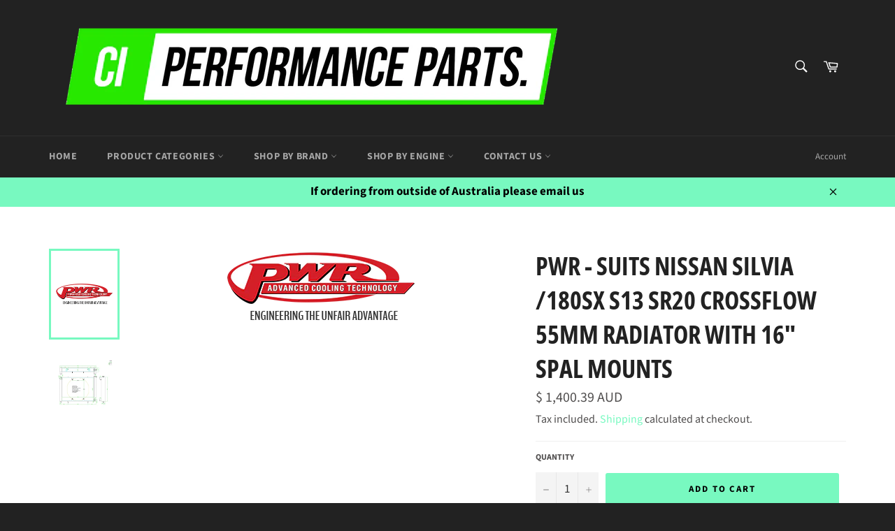

--- FILE ---
content_type: text/html; charset=utf-8
request_url: https://ciperformanceparts.com/products/pwr-nissan-silvia-180sx-s13-sr20-crossflow-55mm-radiator-with-16-spal-mounts
body_size: 42185
content:
<!doctype html>
<html class="no-js" lang="en">
<head>
  <meta name="google-site-verification" content="j3oil20P-9nTsz8YrBkoq3YH896S-7Rytas70Vi4FX0" />
  <meta name="facebook-domain-verification" content="1lq5v16bnsdi5paq4cmsy6aialocek" /><head>
  <script async src="https://pagead2.googlesyndication.com/pagead/js/adsbygoogle.js?client=ca-pub-8417828965863461"
     crossorigin="anonymous"></script>

  <meta charset="utf-8">
  <meta http-equiv="X-UA-Compatible" content="IE=edge,chrome=1">
  <meta name="viewport" content="width=device-width,initial-scale=1">
  <meta name="theme-color" content="#222222">

  
    <link rel="shortcut icon" href="//ciperformanceparts.com/cdn/shop/files/CI_Performance_Parts_Logo_32x32.png?v=1613781949" type="image/png">
  

  <link rel="canonical" href="https://ciperformanceparts.com/products/pwr-nissan-silvia-180sx-s13-sr20-crossflow-55mm-radiator-with-16-spal-mounts">
  <title>
  PWR - Suits Nissan Silvia /180SX S13 SR20 Crossflow 55MM Radiator with &ndash; CI Performance Parts
  </title>

  
    <meta name="description" content="All PWR radiators, including the core are manufactured by hand in our state-of-the-art facilities on the Gold Coast. PWR produce all products from high grade aluminium incorporating a unique wider dimpled tube configuration and revolutionary louver fin design angle, which maximises the cooling efficiencies and disburse">
  

  <!-- /snippets/social-meta-tags.liquid -->




<meta property="og:site_name" content="CI Performance Parts">
<meta property="og:url" content="https://ciperformanceparts.com/products/pwr-nissan-silvia-180sx-s13-sr20-crossflow-55mm-radiator-with-16-spal-mounts">
<meta property="og:title" content="PWR - Suits Nissan Silvia /180SX S13 SR20 Crossflow  55MM Radiator with 16" Spal mounts">
<meta property="og:type" content="product">
<meta property="og:description" content="All PWR radiators, including the core are manufactured by hand in our state-of-the-art facilities on the Gold Coast. PWR produce all products from high grade aluminium incorporating a unique wider dimpled tube configuration and revolutionary louver fin design angle, which maximises the cooling efficiencies and disburse">

  <meta property="og:price:amount" content="1,400.39">
  <meta property="og:price:currency" content="AUD">

<meta property="og:image" content="http://ciperformanceparts.com/cdn/shop/products/logo_dcc6de75-0b0b-4ae0-9789-b72eb5eabd50_1200x1200.png?v=1632440840"><meta property="og:image" content="http://ciperformanceparts.com/cdn/shop/files/PWR5839SP_1200x1200.jpg?v=1727059690">
<meta property="og:image:secure_url" content="https://ciperformanceparts.com/cdn/shop/products/logo_dcc6de75-0b0b-4ae0-9789-b72eb5eabd50_1200x1200.png?v=1632440840"><meta property="og:image:secure_url" content="https://ciperformanceparts.com/cdn/shop/files/PWR5839SP_1200x1200.jpg?v=1727059690">


<meta name="twitter:card" content="summary_large_image">
<meta name="twitter:title" content="PWR - Suits Nissan Silvia /180SX S13 SR20 Crossflow  55MM Radiator with 16" Spal mounts">
<meta name="twitter:description" content="All PWR radiators, including the core are manufactured by hand in our state-of-the-art facilities on the Gold Coast. PWR produce all products from high grade aluminium incorporating a unique wider dimpled tube configuration and revolutionary louver fin design angle, which maximises the cooling efficiencies and disburse">


  <script>
    document.documentElement.className = document.documentElement.className.replace('no-js', 'js');
  </script>

  <link href="//ciperformanceparts.com/cdn/shop/t/2/assets/theme.scss.css?v=42772827368097358781762126714" rel="stylesheet" type="text/css" media="all" />

  <script>
    window.theme = window.theme || {};

    theme.strings = {
      stockAvailable: "1 available",
      addToCart: "Add to Cart",
      soldOut: "Sold Out",
      unavailable: "Unavailable",
      noStockAvailable: "The item could not be added to your cart because there are not enough in stock.",
      willNotShipUntil: "Will not ship until [date]",
      willBeInStockAfter: "Will be in stock after [date]",
      totalCartDiscount: "You're saving [savings]",
      addressError: "Error looking up that address",
      addressNoResults: "No results for that address",
      addressQueryLimit: "You have exceeded the Google API usage limit. Consider upgrading to a \u003ca href=\"https:\/\/developers.google.com\/maps\/premium\/usage-limits\"\u003ePremium Plan\u003c\/a\u003e.",
      authError: "There was a problem authenticating your Google Maps API Key."
    };
  </script>

  <script src="//ciperformanceparts.com/cdn/shop/t/2/assets/lazysizes.min.js?v=56045284683979784691535973147" async="async"></script>

  

  <script src="//ciperformanceparts.com/cdn/shop/t/2/assets/vendor.js?v=39418018684300761971535973147" defer="defer"></script>

  
    <script>
      window.theme = window.theme || {};
      theme.moneyFormat = "\u003cspan class=money\u003e$ {{amount}} AUD\u003c\/span\u003e";
    </script>
  

  <script src="//ciperformanceparts.com/cdn/shop/t/2/assets/theme.js?v=89789462484234876791535973147" defer="defer"></script>

  <script>window.performance && window.performance.mark && window.performance.mark('shopify.content_for_header.start');</script><meta name="google-site-verification" content="j3oil20P-9nTsz8YrBkoq3YH896S-7Rytas70Vi4FX0">
<meta id="shopify-digital-wallet" name="shopify-digital-wallet" content="/2967109745/digital_wallets/dialog">
<meta name="shopify-checkout-api-token" content="e00b0ac359b68016766b10913b3df8b5">
<meta id="in-context-paypal-metadata" data-shop-id="2967109745" data-venmo-supported="false" data-environment="production" data-locale="en_US" data-paypal-v4="true" data-currency="AUD">
<link rel="alternate" type="application/json+oembed" href="https://ciperformanceparts.com/products/pwr-nissan-silvia-180sx-s13-sr20-crossflow-55mm-radiator-with-16-spal-mounts.oembed">
<script async="async" src="/checkouts/internal/preloads.js?locale=en-AU"></script>
<link rel="preconnect" href="https://shop.app" crossorigin="anonymous">
<script async="async" src="https://shop.app/checkouts/internal/preloads.js?locale=en-AU&shop_id=2967109745" crossorigin="anonymous"></script>
<script id="apple-pay-shop-capabilities" type="application/json">{"shopId":2967109745,"countryCode":"AU","currencyCode":"AUD","merchantCapabilities":["supports3DS"],"merchantId":"gid:\/\/shopify\/Shop\/2967109745","merchantName":"CI Performance Parts","requiredBillingContactFields":["postalAddress","email","phone"],"requiredShippingContactFields":["postalAddress","email","phone"],"shippingType":"shipping","supportedNetworks":["visa","masterCard","amex","jcb"],"total":{"type":"pending","label":"CI Performance Parts","amount":"1.00"},"shopifyPaymentsEnabled":true,"supportsSubscriptions":true}</script>
<script id="shopify-features" type="application/json">{"accessToken":"e00b0ac359b68016766b10913b3df8b5","betas":["rich-media-storefront-analytics"],"domain":"ciperformanceparts.com","predictiveSearch":true,"shopId":2967109745,"locale":"en"}</script>
<script>var Shopify = Shopify || {};
Shopify.shop = "ci-performance-parts.myshopify.com";
Shopify.locale = "en";
Shopify.currency = {"active":"AUD","rate":"1.0"};
Shopify.country = "AU";
Shopify.theme = {"name":"Venture","id":36298358897,"schema_name":"Venture","schema_version":"7.5.3","theme_store_id":775,"role":"main"};
Shopify.theme.handle = "null";
Shopify.theme.style = {"id":null,"handle":null};
Shopify.cdnHost = "ciperformanceparts.com/cdn";
Shopify.routes = Shopify.routes || {};
Shopify.routes.root = "/";</script>
<script type="module">!function(o){(o.Shopify=o.Shopify||{}).modules=!0}(window);</script>
<script>!function(o){function n(){var o=[];function n(){o.push(Array.prototype.slice.apply(arguments))}return n.q=o,n}var t=o.Shopify=o.Shopify||{};t.loadFeatures=n(),t.autoloadFeatures=n()}(window);</script>
<script>
  window.ShopifyPay = window.ShopifyPay || {};
  window.ShopifyPay.apiHost = "shop.app\/pay";
  window.ShopifyPay.redirectState = null;
</script>
<script id="shop-js-analytics" type="application/json">{"pageType":"product"}</script>
<script defer="defer" async type="module" src="//ciperformanceparts.com/cdn/shopifycloud/shop-js/modules/v2/client.init-shop-cart-sync_BT-GjEfc.en.esm.js"></script>
<script defer="defer" async type="module" src="//ciperformanceparts.com/cdn/shopifycloud/shop-js/modules/v2/chunk.common_D58fp_Oc.esm.js"></script>
<script defer="defer" async type="module" src="//ciperformanceparts.com/cdn/shopifycloud/shop-js/modules/v2/chunk.modal_xMitdFEc.esm.js"></script>
<script type="module">
  await import("//ciperformanceparts.com/cdn/shopifycloud/shop-js/modules/v2/client.init-shop-cart-sync_BT-GjEfc.en.esm.js");
await import("//ciperformanceparts.com/cdn/shopifycloud/shop-js/modules/v2/chunk.common_D58fp_Oc.esm.js");
await import("//ciperformanceparts.com/cdn/shopifycloud/shop-js/modules/v2/chunk.modal_xMitdFEc.esm.js");

  window.Shopify.SignInWithShop?.initShopCartSync?.({"fedCMEnabled":true,"windoidEnabled":true});

</script>
<script>
  window.Shopify = window.Shopify || {};
  if (!window.Shopify.featureAssets) window.Shopify.featureAssets = {};
  window.Shopify.featureAssets['shop-js'] = {"shop-cart-sync":["modules/v2/client.shop-cart-sync_DZOKe7Ll.en.esm.js","modules/v2/chunk.common_D58fp_Oc.esm.js","modules/v2/chunk.modal_xMitdFEc.esm.js"],"init-fed-cm":["modules/v2/client.init-fed-cm_B6oLuCjv.en.esm.js","modules/v2/chunk.common_D58fp_Oc.esm.js","modules/v2/chunk.modal_xMitdFEc.esm.js"],"shop-cash-offers":["modules/v2/client.shop-cash-offers_D2sdYoxE.en.esm.js","modules/v2/chunk.common_D58fp_Oc.esm.js","modules/v2/chunk.modal_xMitdFEc.esm.js"],"shop-login-button":["modules/v2/client.shop-login-button_QeVjl5Y3.en.esm.js","modules/v2/chunk.common_D58fp_Oc.esm.js","modules/v2/chunk.modal_xMitdFEc.esm.js"],"pay-button":["modules/v2/client.pay-button_DXTOsIq6.en.esm.js","modules/v2/chunk.common_D58fp_Oc.esm.js","modules/v2/chunk.modal_xMitdFEc.esm.js"],"shop-button":["modules/v2/client.shop-button_DQZHx9pm.en.esm.js","modules/v2/chunk.common_D58fp_Oc.esm.js","modules/v2/chunk.modal_xMitdFEc.esm.js"],"avatar":["modules/v2/client.avatar_BTnouDA3.en.esm.js"],"init-windoid":["modules/v2/client.init-windoid_CR1B-cfM.en.esm.js","modules/v2/chunk.common_D58fp_Oc.esm.js","modules/v2/chunk.modal_xMitdFEc.esm.js"],"init-shop-for-new-customer-accounts":["modules/v2/client.init-shop-for-new-customer-accounts_C_vY_xzh.en.esm.js","modules/v2/client.shop-login-button_QeVjl5Y3.en.esm.js","modules/v2/chunk.common_D58fp_Oc.esm.js","modules/v2/chunk.modal_xMitdFEc.esm.js"],"init-shop-email-lookup-coordinator":["modules/v2/client.init-shop-email-lookup-coordinator_BI7n9ZSv.en.esm.js","modules/v2/chunk.common_D58fp_Oc.esm.js","modules/v2/chunk.modal_xMitdFEc.esm.js"],"init-shop-cart-sync":["modules/v2/client.init-shop-cart-sync_BT-GjEfc.en.esm.js","modules/v2/chunk.common_D58fp_Oc.esm.js","modules/v2/chunk.modal_xMitdFEc.esm.js"],"shop-toast-manager":["modules/v2/client.shop-toast-manager_DiYdP3xc.en.esm.js","modules/v2/chunk.common_D58fp_Oc.esm.js","modules/v2/chunk.modal_xMitdFEc.esm.js"],"init-customer-accounts":["modules/v2/client.init-customer-accounts_D9ZNqS-Q.en.esm.js","modules/v2/client.shop-login-button_QeVjl5Y3.en.esm.js","modules/v2/chunk.common_D58fp_Oc.esm.js","modules/v2/chunk.modal_xMitdFEc.esm.js"],"init-customer-accounts-sign-up":["modules/v2/client.init-customer-accounts-sign-up_iGw4briv.en.esm.js","modules/v2/client.shop-login-button_QeVjl5Y3.en.esm.js","modules/v2/chunk.common_D58fp_Oc.esm.js","modules/v2/chunk.modal_xMitdFEc.esm.js"],"shop-follow-button":["modules/v2/client.shop-follow-button_CqMgW2wH.en.esm.js","modules/v2/chunk.common_D58fp_Oc.esm.js","modules/v2/chunk.modal_xMitdFEc.esm.js"],"checkout-modal":["modules/v2/client.checkout-modal_xHeaAweL.en.esm.js","modules/v2/chunk.common_D58fp_Oc.esm.js","modules/v2/chunk.modal_xMitdFEc.esm.js"],"shop-login":["modules/v2/client.shop-login_D91U-Q7h.en.esm.js","modules/v2/chunk.common_D58fp_Oc.esm.js","modules/v2/chunk.modal_xMitdFEc.esm.js"],"lead-capture":["modules/v2/client.lead-capture_BJmE1dJe.en.esm.js","modules/v2/chunk.common_D58fp_Oc.esm.js","modules/v2/chunk.modal_xMitdFEc.esm.js"],"payment-terms":["modules/v2/client.payment-terms_Ci9AEqFq.en.esm.js","modules/v2/chunk.common_D58fp_Oc.esm.js","modules/v2/chunk.modal_xMitdFEc.esm.js"]};
</script>
<script>(function() {
  var isLoaded = false;
  function asyncLoad() {
    if (isLoaded) return;
    isLoaded = true;
    var urls = ["https:\/\/aiodstag.cirkleinc.com\/?shop=ci-performance-parts.myshopify.com","https:\/\/ecommerce-editor-connector.live.gelato.tech\/ecommerce-editor\/v1\/shopify.esm.js?c=6467c3ce-342c-419b-b9f5-c4ec7bc4bb4e\u0026s=641992c0-794a-4ead-a5b5-7b15041865ea\u0026shop=ci-performance-parts.myshopify.com"];
    for (var i = 0; i < urls.length; i++) {
      var s = document.createElement('script');
      s.type = 'text/javascript';
      s.async = true;
      s.src = urls[i];
      var x = document.getElementsByTagName('script')[0];
      x.parentNode.insertBefore(s, x);
    }
  };
  if(window.attachEvent) {
    window.attachEvent('onload', asyncLoad);
  } else {
    window.addEventListener('load', asyncLoad, false);
  }
})();</script>
<script id="__st">var __st={"a":2967109745,"offset":37800,"reqid":"99d148d8-d992-4d2d-b083-389413dd7a7b-1769383731","pageurl":"ciperformanceparts.com\/products\/pwr-nissan-silvia-180sx-s13-sr20-crossflow-55mm-radiator-with-16-spal-mounts","u":"b7f60a2f3e93","p":"product","rtyp":"product","rid":6624727826545};</script>
<script>window.ShopifyPaypalV4VisibilityTracking = true;</script>
<script id="captcha-bootstrap">!function(){'use strict';const t='contact',e='account',n='new_comment',o=[[t,t],['blogs',n],['comments',n],[t,'customer']],c=[[e,'customer_login'],[e,'guest_login'],[e,'recover_customer_password'],[e,'create_customer']],r=t=>t.map((([t,e])=>`form[action*='/${t}']:not([data-nocaptcha='true']) input[name='form_type'][value='${e}']`)).join(','),a=t=>()=>t?[...document.querySelectorAll(t)].map((t=>t.form)):[];function s(){const t=[...o],e=r(t);return a(e)}const i='password',u='form_key',d=['recaptcha-v3-token','g-recaptcha-response','h-captcha-response',i],f=()=>{try{return window.sessionStorage}catch{return}},m='__shopify_v',_=t=>t.elements[u];function p(t,e,n=!1){try{const o=window.sessionStorage,c=JSON.parse(o.getItem(e)),{data:r}=function(t){const{data:e,action:n}=t;return t[m]||n?{data:e,action:n}:{data:t,action:n}}(c);for(const[e,n]of Object.entries(r))t.elements[e]&&(t.elements[e].value=n);n&&o.removeItem(e)}catch(o){console.error('form repopulation failed',{error:o})}}const l='form_type',E='cptcha';function T(t){t.dataset[E]=!0}const w=window,h=w.document,L='Shopify',v='ce_forms',y='captcha';let A=!1;((t,e)=>{const n=(g='f06e6c50-85a8-45c8-87d0-21a2b65856fe',I='https://cdn.shopify.com/shopifycloud/storefront-forms-hcaptcha/ce_storefront_forms_captcha_hcaptcha.v1.5.2.iife.js',D={infoText:'Protected by hCaptcha',privacyText:'Privacy',termsText:'Terms'},(t,e,n)=>{const o=w[L][v],c=o.bindForm;if(c)return c(t,g,e,D).then(n);var r;o.q.push([[t,g,e,D],n]),r=I,A||(h.body.append(Object.assign(h.createElement('script'),{id:'captcha-provider',async:!0,src:r})),A=!0)});var g,I,D;w[L]=w[L]||{},w[L][v]=w[L][v]||{},w[L][v].q=[],w[L][y]=w[L][y]||{},w[L][y].protect=function(t,e){n(t,void 0,e),T(t)},Object.freeze(w[L][y]),function(t,e,n,w,h,L){const[v,y,A,g]=function(t,e,n){const i=e?o:[],u=t?c:[],d=[...i,...u],f=r(d),m=r(i),_=r(d.filter((([t,e])=>n.includes(e))));return[a(f),a(m),a(_),s()]}(w,h,L),I=t=>{const e=t.target;return e instanceof HTMLFormElement?e:e&&e.form},D=t=>v().includes(t);t.addEventListener('submit',(t=>{const e=I(t);if(!e)return;const n=D(e)&&!e.dataset.hcaptchaBound&&!e.dataset.recaptchaBound,o=_(e),c=g().includes(e)&&(!o||!o.value);(n||c)&&t.preventDefault(),c&&!n&&(function(t){try{if(!f())return;!function(t){const e=f();if(!e)return;const n=_(t);if(!n)return;const o=n.value;o&&e.removeItem(o)}(t);const e=Array.from(Array(32),(()=>Math.random().toString(36)[2])).join('');!function(t,e){_(t)||t.append(Object.assign(document.createElement('input'),{type:'hidden',name:u})),t.elements[u].value=e}(t,e),function(t,e){const n=f();if(!n)return;const o=[...t.querySelectorAll(`input[type='${i}']`)].map((({name:t})=>t)),c=[...d,...o],r={};for(const[a,s]of new FormData(t).entries())c.includes(a)||(r[a]=s);n.setItem(e,JSON.stringify({[m]:1,action:t.action,data:r}))}(t,e)}catch(e){console.error('failed to persist form',e)}}(e),e.submit())}));const S=(t,e)=>{t&&!t.dataset[E]&&(n(t,e.some((e=>e===t))),T(t))};for(const o of['focusin','change'])t.addEventListener(o,(t=>{const e=I(t);D(e)&&S(e,y())}));const B=e.get('form_key'),M=e.get(l),P=B&&M;t.addEventListener('DOMContentLoaded',(()=>{const t=y();if(P)for(const e of t)e.elements[l].value===M&&p(e,B);[...new Set([...A(),...v().filter((t=>'true'===t.dataset.shopifyCaptcha))])].forEach((e=>S(e,t)))}))}(h,new URLSearchParams(w.location.search),n,t,e,['guest_login'])})(!0,!0)}();</script>
<script integrity="sha256-4kQ18oKyAcykRKYeNunJcIwy7WH5gtpwJnB7kiuLZ1E=" data-source-attribution="shopify.loadfeatures" defer="defer" src="//ciperformanceparts.com/cdn/shopifycloud/storefront/assets/storefront/load_feature-a0a9edcb.js" crossorigin="anonymous"></script>
<script crossorigin="anonymous" defer="defer" src="//ciperformanceparts.com/cdn/shopifycloud/storefront/assets/shopify_pay/storefront-65b4c6d7.js?v=20250812"></script>
<script data-source-attribution="shopify.dynamic_checkout.dynamic.init">var Shopify=Shopify||{};Shopify.PaymentButton=Shopify.PaymentButton||{isStorefrontPortableWallets:!0,init:function(){window.Shopify.PaymentButton.init=function(){};var t=document.createElement("script");t.src="https://ciperformanceparts.com/cdn/shopifycloud/portable-wallets/latest/portable-wallets.en.js",t.type="module",document.head.appendChild(t)}};
</script>
<script data-source-attribution="shopify.dynamic_checkout.buyer_consent">
  function portableWalletsHideBuyerConsent(e){var t=document.getElementById("shopify-buyer-consent"),n=document.getElementById("shopify-subscription-policy-button");t&&n&&(t.classList.add("hidden"),t.setAttribute("aria-hidden","true"),n.removeEventListener("click",e))}function portableWalletsShowBuyerConsent(e){var t=document.getElementById("shopify-buyer-consent"),n=document.getElementById("shopify-subscription-policy-button");t&&n&&(t.classList.remove("hidden"),t.removeAttribute("aria-hidden"),n.addEventListener("click",e))}window.Shopify?.PaymentButton&&(window.Shopify.PaymentButton.hideBuyerConsent=portableWalletsHideBuyerConsent,window.Shopify.PaymentButton.showBuyerConsent=portableWalletsShowBuyerConsent);
</script>
<script data-source-attribution="shopify.dynamic_checkout.cart.bootstrap">document.addEventListener("DOMContentLoaded",(function(){function t(){return document.querySelector("shopify-accelerated-checkout-cart, shopify-accelerated-checkout")}if(t())Shopify.PaymentButton.init();else{new MutationObserver((function(e,n){t()&&(Shopify.PaymentButton.init(),n.disconnect())})).observe(document.body,{childList:!0,subtree:!0})}}));
</script>
<script id='scb4127' type='text/javascript' async='' src='https://ciperformanceparts.com/cdn/shopifycloud/privacy-banner/storefront-banner.js'></script><link id="shopify-accelerated-checkout-styles" rel="stylesheet" media="screen" href="https://ciperformanceparts.com/cdn/shopifycloud/portable-wallets/latest/accelerated-checkout-backwards-compat.css" crossorigin="anonymous">
<style id="shopify-accelerated-checkout-cart">
        #shopify-buyer-consent {
  margin-top: 1em;
  display: inline-block;
  width: 100%;
}

#shopify-buyer-consent.hidden {
  display: none;
}

#shopify-subscription-policy-button {
  background: none;
  border: none;
  padding: 0;
  text-decoration: underline;
  font-size: inherit;
  cursor: pointer;
}

#shopify-subscription-policy-button::before {
  box-shadow: none;
}

      </style>

<script>window.performance && window.performance.mark && window.performance.mark('shopify.content_for_header.end');</script>
<script src="https://cdn.shopify.com/extensions/4e276193-403c-423f-833c-fefed71819cf/forms-2298/assets/shopify-forms-loader.js" type="text/javascript" defer="defer"></script>
<link href="https://monorail-edge.shopifysvc.com" rel="dns-prefetch">
<script>(function(){if ("sendBeacon" in navigator && "performance" in window) {try {var session_token_from_headers = performance.getEntriesByType('navigation')[0].serverTiming.find(x => x.name == '_s').description;} catch {var session_token_from_headers = undefined;}var session_cookie_matches = document.cookie.match(/_shopify_s=([^;]*)/);var session_token_from_cookie = session_cookie_matches && session_cookie_matches.length === 2 ? session_cookie_matches[1] : "";var session_token = session_token_from_headers || session_token_from_cookie || "";function handle_abandonment_event(e) {var entries = performance.getEntries().filter(function(entry) {return /monorail-edge.shopifysvc.com/.test(entry.name);});if (!window.abandonment_tracked && entries.length === 0) {window.abandonment_tracked = true;var currentMs = Date.now();var navigation_start = performance.timing.navigationStart;var payload = {shop_id: 2967109745,url: window.location.href,navigation_start,duration: currentMs - navigation_start,session_token,page_type: "product"};window.navigator.sendBeacon("https://monorail-edge.shopifysvc.com/v1/produce", JSON.stringify({schema_id: "online_store_buyer_site_abandonment/1.1",payload: payload,metadata: {event_created_at_ms: currentMs,event_sent_at_ms: currentMs}}));}}window.addEventListener('pagehide', handle_abandonment_event);}}());</script>
<script id="web-pixels-manager-setup">(function e(e,d,r,n,o){if(void 0===o&&(o={}),!Boolean(null===(a=null===(i=window.Shopify)||void 0===i?void 0:i.analytics)||void 0===a?void 0:a.replayQueue)){var i,a;window.Shopify=window.Shopify||{};var t=window.Shopify;t.analytics=t.analytics||{};var s=t.analytics;s.replayQueue=[],s.publish=function(e,d,r){return s.replayQueue.push([e,d,r]),!0};try{self.performance.mark("wpm:start")}catch(e){}var l=function(){var e={modern:/Edge?\/(1{2}[4-9]|1[2-9]\d|[2-9]\d{2}|\d{4,})\.\d+(\.\d+|)|Firefox\/(1{2}[4-9]|1[2-9]\d|[2-9]\d{2}|\d{4,})\.\d+(\.\d+|)|Chrom(ium|e)\/(9{2}|\d{3,})\.\d+(\.\d+|)|(Maci|X1{2}).+ Version\/(15\.\d+|(1[6-9]|[2-9]\d|\d{3,})\.\d+)([,.]\d+|)( \(\w+\)|)( Mobile\/\w+|) Safari\/|Chrome.+OPR\/(9{2}|\d{3,})\.\d+\.\d+|(CPU[ +]OS|iPhone[ +]OS|CPU[ +]iPhone|CPU IPhone OS|CPU iPad OS)[ +]+(15[._]\d+|(1[6-9]|[2-9]\d|\d{3,})[._]\d+)([._]\d+|)|Android:?[ /-](13[3-9]|1[4-9]\d|[2-9]\d{2}|\d{4,})(\.\d+|)(\.\d+|)|Android.+Firefox\/(13[5-9]|1[4-9]\d|[2-9]\d{2}|\d{4,})\.\d+(\.\d+|)|Android.+Chrom(ium|e)\/(13[3-9]|1[4-9]\d|[2-9]\d{2}|\d{4,})\.\d+(\.\d+|)|SamsungBrowser\/([2-9]\d|\d{3,})\.\d+/,legacy:/Edge?\/(1[6-9]|[2-9]\d|\d{3,})\.\d+(\.\d+|)|Firefox\/(5[4-9]|[6-9]\d|\d{3,})\.\d+(\.\d+|)|Chrom(ium|e)\/(5[1-9]|[6-9]\d|\d{3,})\.\d+(\.\d+|)([\d.]+$|.*Safari\/(?![\d.]+ Edge\/[\d.]+$))|(Maci|X1{2}).+ Version\/(10\.\d+|(1[1-9]|[2-9]\d|\d{3,})\.\d+)([,.]\d+|)( \(\w+\)|)( Mobile\/\w+|) Safari\/|Chrome.+OPR\/(3[89]|[4-9]\d|\d{3,})\.\d+\.\d+|(CPU[ +]OS|iPhone[ +]OS|CPU[ +]iPhone|CPU IPhone OS|CPU iPad OS)[ +]+(10[._]\d+|(1[1-9]|[2-9]\d|\d{3,})[._]\d+)([._]\d+|)|Android:?[ /-](13[3-9]|1[4-9]\d|[2-9]\d{2}|\d{4,})(\.\d+|)(\.\d+|)|Mobile Safari.+OPR\/([89]\d|\d{3,})\.\d+\.\d+|Android.+Firefox\/(13[5-9]|1[4-9]\d|[2-9]\d{2}|\d{4,})\.\d+(\.\d+|)|Android.+Chrom(ium|e)\/(13[3-9]|1[4-9]\d|[2-9]\d{2}|\d{4,})\.\d+(\.\d+|)|Android.+(UC? ?Browser|UCWEB|U3)[ /]?(15\.([5-9]|\d{2,})|(1[6-9]|[2-9]\d|\d{3,})\.\d+)\.\d+|SamsungBrowser\/(5\.\d+|([6-9]|\d{2,})\.\d+)|Android.+MQ{2}Browser\/(14(\.(9|\d{2,})|)|(1[5-9]|[2-9]\d|\d{3,})(\.\d+|))(\.\d+|)|K[Aa][Ii]OS\/(3\.\d+|([4-9]|\d{2,})\.\d+)(\.\d+|)/},d=e.modern,r=e.legacy,n=navigator.userAgent;return n.match(d)?"modern":n.match(r)?"legacy":"unknown"}(),u="modern"===l?"modern":"legacy",c=(null!=n?n:{modern:"",legacy:""})[u],f=function(e){return[e.baseUrl,"/wpm","/b",e.hashVersion,"modern"===e.buildTarget?"m":"l",".js"].join("")}({baseUrl:d,hashVersion:r,buildTarget:u}),m=function(e){var d=e.version,r=e.bundleTarget,n=e.surface,o=e.pageUrl,i=e.monorailEndpoint;return{emit:function(e){var a=e.status,t=e.errorMsg,s=(new Date).getTime(),l=JSON.stringify({metadata:{event_sent_at_ms:s},events:[{schema_id:"web_pixels_manager_load/3.1",payload:{version:d,bundle_target:r,page_url:o,status:a,surface:n,error_msg:t},metadata:{event_created_at_ms:s}}]});if(!i)return console&&console.warn&&console.warn("[Web Pixels Manager] No Monorail endpoint provided, skipping logging."),!1;try{return self.navigator.sendBeacon.bind(self.navigator)(i,l)}catch(e){}var u=new XMLHttpRequest;try{return u.open("POST",i,!0),u.setRequestHeader("Content-Type","text/plain"),u.send(l),!0}catch(e){return console&&console.warn&&console.warn("[Web Pixels Manager] Got an unhandled error while logging to Monorail."),!1}}}}({version:r,bundleTarget:l,surface:e.surface,pageUrl:self.location.href,monorailEndpoint:e.monorailEndpoint});try{o.browserTarget=l,function(e){var d=e.src,r=e.async,n=void 0===r||r,o=e.onload,i=e.onerror,a=e.sri,t=e.scriptDataAttributes,s=void 0===t?{}:t,l=document.createElement("script"),u=document.querySelector("head"),c=document.querySelector("body");if(l.async=n,l.src=d,a&&(l.integrity=a,l.crossOrigin="anonymous"),s)for(var f in s)if(Object.prototype.hasOwnProperty.call(s,f))try{l.dataset[f]=s[f]}catch(e){}if(o&&l.addEventListener("load",o),i&&l.addEventListener("error",i),u)u.appendChild(l);else{if(!c)throw new Error("Did not find a head or body element to append the script");c.appendChild(l)}}({src:f,async:!0,onload:function(){if(!function(){var e,d;return Boolean(null===(d=null===(e=window.Shopify)||void 0===e?void 0:e.analytics)||void 0===d?void 0:d.initialized)}()){var d=window.webPixelsManager.init(e)||void 0;if(d){var r=window.Shopify.analytics;r.replayQueue.forEach((function(e){var r=e[0],n=e[1],o=e[2];d.publishCustomEvent(r,n,o)})),r.replayQueue=[],r.publish=d.publishCustomEvent,r.visitor=d.visitor,r.initialized=!0}}},onerror:function(){return m.emit({status:"failed",errorMsg:"".concat(f," has failed to load")})},sri:function(e){var d=/^sha384-[A-Za-z0-9+/=]+$/;return"string"==typeof e&&d.test(e)}(c)?c:"",scriptDataAttributes:o}),m.emit({status:"loading"})}catch(e){m.emit({status:"failed",errorMsg:(null==e?void 0:e.message)||"Unknown error"})}}})({shopId: 2967109745,storefrontBaseUrl: "https://ciperformanceparts.com",extensionsBaseUrl: "https://extensions.shopifycdn.com/cdn/shopifycloud/web-pixels-manager",monorailEndpoint: "https://monorail-edge.shopifysvc.com/unstable/produce_batch",surface: "storefront-renderer",enabledBetaFlags: ["2dca8a86"],webPixelsConfigList: [{"id":"808780056","configuration":"{\"config\":\"{\\\"pixel_id\\\":\\\"G-PBJ7ZY141K\\\",\\\"google_tag_ids\\\":[\\\"G-PBJ7ZY141K\\\",\\\"AW-758136773\\\",\\\"GT-MB8GBTF\\\"],\\\"target_country\\\":\\\"AU\\\",\\\"gtag_events\\\":[{\\\"type\\\":\\\"search\\\",\\\"action_label\\\":[\\\"G-PBJ7ZY141K\\\",\\\"AW-758136773\\\/IodFCMLhu5YBEMX_wOkC\\\"]},{\\\"type\\\":\\\"begin_checkout\\\",\\\"action_label\\\":[\\\"G-PBJ7ZY141K\\\",\\\"AW-758136773\\\/7ODZCL_hu5YBEMX_wOkC\\\"]},{\\\"type\\\":\\\"view_item\\\",\\\"action_label\\\":[\\\"G-PBJ7ZY141K\\\",\\\"AW-758136773\\\/wkR-CKrhu5YBEMX_wOkC\\\",\\\"MC-5C9BHKNCGL\\\"]},{\\\"type\\\":\\\"purchase\\\",\\\"action_label\\\":[\\\"G-PBJ7ZY141K\\\",\\\"AW-758136773\\\/GHYvCKfhu5YBEMX_wOkC\\\",\\\"MC-5C9BHKNCGL\\\"]},{\\\"type\\\":\\\"page_view\\\",\\\"action_label\\\":[\\\"G-PBJ7ZY141K\\\",\\\"AW-758136773\\\/0ztiCKThu5YBEMX_wOkC\\\",\\\"MC-5C9BHKNCGL\\\"]},{\\\"type\\\":\\\"add_payment_info\\\",\\\"action_label\\\":[\\\"G-PBJ7ZY141K\\\",\\\"AW-758136773\\\/vBuUCMXhu5YBEMX_wOkC\\\"]},{\\\"type\\\":\\\"add_to_cart\\\",\\\"action_label\\\":[\\\"G-PBJ7ZY141K\\\",\\\"AW-758136773\\\/poPvCLzhu5YBEMX_wOkC\\\"]}],\\\"enable_monitoring_mode\\\":false}\"}","eventPayloadVersion":"v1","runtimeContext":"OPEN","scriptVersion":"b2a88bafab3e21179ed38636efcd8a93","type":"APP","apiClientId":1780363,"privacyPurposes":[],"dataSharingAdjustments":{"protectedCustomerApprovalScopes":["read_customer_address","read_customer_email","read_customer_name","read_customer_personal_data","read_customer_phone"]}},{"id":"396067096","configuration":"{\"pixel_id\":\"1169858829733730\",\"pixel_type\":\"facebook_pixel\",\"metaapp_system_user_token\":\"-\"}","eventPayloadVersion":"v1","runtimeContext":"OPEN","scriptVersion":"ca16bc87fe92b6042fbaa3acc2fbdaa6","type":"APP","apiClientId":2329312,"privacyPurposes":["ANALYTICS","MARKETING","SALE_OF_DATA"],"dataSharingAdjustments":{"protectedCustomerApprovalScopes":["read_customer_address","read_customer_email","read_customer_name","read_customer_personal_data","read_customer_phone"]}},{"id":"shopify-app-pixel","configuration":"{}","eventPayloadVersion":"v1","runtimeContext":"STRICT","scriptVersion":"0450","apiClientId":"shopify-pixel","type":"APP","privacyPurposes":["ANALYTICS","MARKETING"]},{"id":"shopify-custom-pixel","eventPayloadVersion":"v1","runtimeContext":"LAX","scriptVersion":"0450","apiClientId":"shopify-pixel","type":"CUSTOM","privacyPurposes":["ANALYTICS","MARKETING"]}],isMerchantRequest: false,initData: {"shop":{"name":"CI Performance Parts","paymentSettings":{"currencyCode":"AUD"},"myshopifyDomain":"ci-performance-parts.myshopify.com","countryCode":"AU","storefrontUrl":"https:\/\/ciperformanceparts.com"},"customer":null,"cart":null,"checkout":null,"productVariants":[{"price":{"amount":1400.39,"currencyCode":"AUD"},"product":{"title":"PWR - Suits Nissan Silvia \/180SX S13 SR20 Crossflow  55MM Radiator with 16\" Spal mounts","vendor":"PWR","id":"6624727826545","untranslatedTitle":"PWR - Suits Nissan Silvia \/180SX S13 SR20 Crossflow  55MM Radiator with 16\" Spal mounts","url":"\/products\/pwr-nissan-silvia-180sx-s13-sr20-crossflow-55mm-radiator-with-16-spal-mounts","type":"PWR RADIATOR"},"id":"39506526797937","image":{"src":"\/\/ciperformanceparts.com\/cdn\/shop\/products\/logo_dcc6de75-0b0b-4ae0-9789-b72eb5eabd50.png?v=1632440840"},"sku":"PWR5839SP","title":"Default Title","untranslatedTitle":"Default Title"}],"purchasingCompany":null},},"https://ciperformanceparts.com/cdn","fcfee988w5aeb613cpc8e4bc33m6693e112",{"modern":"","legacy":""},{"shopId":"2967109745","storefrontBaseUrl":"https:\/\/ciperformanceparts.com","extensionBaseUrl":"https:\/\/extensions.shopifycdn.com\/cdn\/shopifycloud\/web-pixels-manager","surface":"storefront-renderer","enabledBetaFlags":"[\"2dca8a86\"]","isMerchantRequest":"false","hashVersion":"fcfee988w5aeb613cpc8e4bc33m6693e112","publish":"custom","events":"[[\"page_viewed\",{}],[\"product_viewed\",{\"productVariant\":{\"price\":{\"amount\":1400.39,\"currencyCode\":\"AUD\"},\"product\":{\"title\":\"PWR - Suits Nissan Silvia \/180SX S13 SR20 Crossflow  55MM Radiator with 16\\\" Spal mounts\",\"vendor\":\"PWR\",\"id\":\"6624727826545\",\"untranslatedTitle\":\"PWR - Suits Nissan Silvia \/180SX S13 SR20 Crossflow  55MM Radiator with 16\\\" Spal mounts\",\"url\":\"\/products\/pwr-nissan-silvia-180sx-s13-sr20-crossflow-55mm-radiator-with-16-spal-mounts\",\"type\":\"PWR RADIATOR\"},\"id\":\"39506526797937\",\"image\":{\"src\":\"\/\/ciperformanceparts.com\/cdn\/shop\/products\/logo_dcc6de75-0b0b-4ae0-9789-b72eb5eabd50.png?v=1632440840\"},\"sku\":\"PWR5839SP\",\"title\":\"Default Title\",\"untranslatedTitle\":\"Default Title\"}}]]"});</script><script>
  window.ShopifyAnalytics = window.ShopifyAnalytics || {};
  window.ShopifyAnalytics.meta = window.ShopifyAnalytics.meta || {};
  window.ShopifyAnalytics.meta.currency = 'AUD';
  var meta = {"product":{"id":6624727826545,"gid":"gid:\/\/shopify\/Product\/6624727826545","vendor":"PWR","type":"PWR RADIATOR","handle":"pwr-nissan-silvia-180sx-s13-sr20-crossflow-55mm-radiator-with-16-spal-mounts","variants":[{"id":39506526797937,"price":140039,"name":"PWR - Suits Nissan Silvia \/180SX S13 SR20 Crossflow  55MM Radiator with 16\" Spal mounts","public_title":null,"sku":"PWR5839SP"}],"remote":false},"page":{"pageType":"product","resourceType":"product","resourceId":6624727826545,"requestId":"99d148d8-d992-4d2d-b083-389413dd7a7b-1769383731"}};
  for (var attr in meta) {
    window.ShopifyAnalytics.meta[attr] = meta[attr];
  }
</script>
<script class="analytics">
  (function () {
    var customDocumentWrite = function(content) {
      var jquery = null;

      if (window.jQuery) {
        jquery = window.jQuery;
      } else if (window.Checkout && window.Checkout.$) {
        jquery = window.Checkout.$;
      }

      if (jquery) {
        jquery('body').append(content);
      }
    };

    var hasLoggedConversion = function(token) {
      if (token) {
        return document.cookie.indexOf('loggedConversion=' + token) !== -1;
      }
      return false;
    }

    var setCookieIfConversion = function(token) {
      if (token) {
        var twoMonthsFromNow = new Date(Date.now());
        twoMonthsFromNow.setMonth(twoMonthsFromNow.getMonth() + 2);

        document.cookie = 'loggedConversion=' + token + '; expires=' + twoMonthsFromNow;
      }
    }

    var trekkie = window.ShopifyAnalytics.lib = window.trekkie = window.trekkie || [];
    if (trekkie.integrations) {
      return;
    }
    trekkie.methods = [
      'identify',
      'page',
      'ready',
      'track',
      'trackForm',
      'trackLink'
    ];
    trekkie.factory = function(method) {
      return function() {
        var args = Array.prototype.slice.call(arguments);
        args.unshift(method);
        trekkie.push(args);
        return trekkie;
      };
    };
    for (var i = 0; i < trekkie.methods.length; i++) {
      var key = trekkie.methods[i];
      trekkie[key] = trekkie.factory(key);
    }
    trekkie.load = function(config) {
      trekkie.config = config || {};
      trekkie.config.initialDocumentCookie = document.cookie;
      var first = document.getElementsByTagName('script')[0];
      var script = document.createElement('script');
      script.type = 'text/javascript';
      script.onerror = function(e) {
        var scriptFallback = document.createElement('script');
        scriptFallback.type = 'text/javascript';
        scriptFallback.onerror = function(error) {
                var Monorail = {
      produce: function produce(monorailDomain, schemaId, payload) {
        var currentMs = new Date().getTime();
        var event = {
          schema_id: schemaId,
          payload: payload,
          metadata: {
            event_created_at_ms: currentMs,
            event_sent_at_ms: currentMs
          }
        };
        return Monorail.sendRequest("https://" + monorailDomain + "/v1/produce", JSON.stringify(event));
      },
      sendRequest: function sendRequest(endpointUrl, payload) {
        // Try the sendBeacon API
        if (window && window.navigator && typeof window.navigator.sendBeacon === 'function' && typeof window.Blob === 'function' && !Monorail.isIos12()) {
          var blobData = new window.Blob([payload], {
            type: 'text/plain'
          });

          if (window.navigator.sendBeacon(endpointUrl, blobData)) {
            return true;
          } // sendBeacon was not successful

        } // XHR beacon

        var xhr = new XMLHttpRequest();

        try {
          xhr.open('POST', endpointUrl);
          xhr.setRequestHeader('Content-Type', 'text/plain');
          xhr.send(payload);
        } catch (e) {
          console.log(e);
        }

        return false;
      },
      isIos12: function isIos12() {
        return window.navigator.userAgent.lastIndexOf('iPhone; CPU iPhone OS 12_') !== -1 || window.navigator.userAgent.lastIndexOf('iPad; CPU OS 12_') !== -1;
      }
    };
    Monorail.produce('monorail-edge.shopifysvc.com',
      'trekkie_storefront_load_errors/1.1',
      {shop_id: 2967109745,
      theme_id: 36298358897,
      app_name: "storefront",
      context_url: window.location.href,
      source_url: "//ciperformanceparts.com/cdn/s/trekkie.storefront.8d95595f799fbf7e1d32231b9a28fd43b70c67d3.min.js"});

        };
        scriptFallback.async = true;
        scriptFallback.src = '//ciperformanceparts.com/cdn/s/trekkie.storefront.8d95595f799fbf7e1d32231b9a28fd43b70c67d3.min.js';
        first.parentNode.insertBefore(scriptFallback, first);
      };
      script.async = true;
      script.src = '//ciperformanceparts.com/cdn/s/trekkie.storefront.8d95595f799fbf7e1d32231b9a28fd43b70c67d3.min.js';
      first.parentNode.insertBefore(script, first);
    };
    trekkie.load(
      {"Trekkie":{"appName":"storefront","development":false,"defaultAttributes":{"shopId":2967109745,"isMerchantRequest":null,"themeId":36298358897,"themeCityHash":"4007393670814046779","contentLanguage":"en","currency":"AUD","eventMetadataId":"ed43ebbf-3334-434c-90fd-ca3aef807248"},"isServerSideCookieWritingEnabled":true,"monorailRegion":"shop_domain","enabledBetaFlags":["65f19447"]},"Session Attribution":{},"S2S":{"facebookCapiEnabled":true,"source":"trekkie-storefront-renderer","apiClientId":580111}}
    );

    var loaded = false;
    trekkie.ready(function() {
      if (loaded) return;
      loaded = true;

      window.ShopifyAnalytics.lib = window.trekkie;

      var originalDocumentWrite = document.write;
      document.write = customDocumentWrite;
      try { window.ShopifyAnalytics.merchantGoogleAnalytics.call(this); } catch(error) {};
      document.write = originalDocumentWrite;

      window.ShopifyAnalytics.lib.page(null,{"pageType":"product","resourceType":"product","resourceId":6624727826545,"requestId":"99d148d8-d992-4d2d-b083-389413dd7a7b-1769383731","shopifyEmitted":true});

      var match = window.location.pathname.match(/checkouts\/(.+)\/(thank_you|post_purchase)/)
      var token = match? match[1]: undefined;
      if (!hasLoggedConversion(token)) {
        setCookieIfConversion(token);
        window.ShopifyAnalytics.lib.track("Viewed Product",{"currency":"AUD","variantId":39506526797937,"productId":6624727826545,"productGid":"gid:\/\/shopify\/Product\/6624727826545","name":"PWR - Suits Nissan Silvia \/180SX S13 SR20 Crossflow  55MM Radiator with 16\" Spal mounts","price":"1400.39","sku":"PWR5839SP","brand":"PWR","variant":null,"category":"PWR RADIATOR","nonInteraction":true,"remote":false},undefined,undefined,{"shopifyEmitted":true});
      window.ShopifyAnalytics.lib.track("monorail:\/\/trekkie_storefront_viewed_product\/1.1",{"currency":"AUD","variantId":39506526797937,"productId":6624727826545,"productGid":"gid:\/\/shopify\/Product\/6624727826545","name":"PWR - Suits Nissan Silvia \/180SX S13 SR20 Crossflow  55MM Radiator with 16\" Spal mounts","price":"1400.39","sku":"PWR5839SP","brand":"PWR","variant":null,"category":"PWR RADIATOR","nonInteraction":true,"remote":false,"referer":"https:\/\/ciperformanceparts.com\/products\/pwr-nissan-silvia-180sx-s13-sr20-crossflow-55mm-radiator-with-16-spal-mounts"});
      }
    });


        var eventsListenerScript = document.createElement('script');
        eventsListenerScript.async = true;
        eventsListenerScript.src = "//ciperformanceparts.com/cdn/shopifycloud/storefront/assets/shop_events_listener-3da45d37.js";
        document.getElementsByTagName('head')[0].appendChild(eventsListenerScript);

})();</script>
  <script>
  if (!window.ga || (window.ga && typeof window.ga !== 'function')) {
    window.ga = function ga() {
      (window.ga.q = window.ga.q || []).push(arguments);
      if (window.Shopify && window.Shopify.analytics && typeof window.Shopify.analytics.publish === 'function') {
        window.Shopify.analytics.publish("ga_stub_called", {}, {sendTo: "google_osp_migration"});
      }
      console.error("Shopify's Google Analytics stub called with:", Array.from(arguments), "\nSee https://help.shopify.com/manual/promoting-marketing/pixels/pixel-migration#google for more information.");
    };
    if (window.Shopify && window.Shopify.analytics && typeof window.Shopify.analytics.publish === 'function') {
      window.Shopify.analytics.publish("ga_stub_initialized", {}, {sendTo: "google_osp_migration"});
    }
  }
</script>
<script
  defer
  src="https://ciperformanceparts.com/cdn/shopifycloud/perf-kit/shopify-perf-kit-3.0.4.min.js"
  data-application="storefront-renderer"
  data-shop-id="2967109745"
  data-render-region="gcp-us-east1"
  data-page-type="product"
  data-theme-instance-id="36298358897"
  data-theme-name="Venture"
  data-theme-version="7.5.3"
  data-monorail-region="shop_domain"
  data-resource-timing-sampling-rate="10"
  data-shs="true"
  data-shs-beacon="true"
  data-shs-export-with-fetch="true"
  data-shs-logs-sample-rate="1"
  data-shs-beacon-endpoint="https://ciperformanceparts.com/api/collect"
></script>
</head>

<body class="template-product" >

  <a class="in-page-link visually-hidden skip-link" href="#MainContent">
    Skip to content
  </a>

  <div id="shopify-section-header" class="shopify-section"><style>
.site-header__logo img {
  max-width: 750px;
}
</style>

<div id="NavDrawer" class="drawer drawer--left">
  <div class="drawer__inner">
    <form action="/search" method="get" class="drawer__search" role="search">
      <input type="search" name="q" placeholder="Search" aria-label="Search" class="drawer__search-input">

      <button type="submit" class="text-link drawer__search-submit">
        <svg aria-hidden="true" focusable="false" role="presentation" class="icon icon-search" viewBox="0 0 32 32"><path fill="#444" d="M21.839 18.771a10.012 10.012 0 0 0 1.57-5.39c0-5.548-4.493-10.048-10.034-10.048-5.548 0-10.041 4.499-10.041 10.048s4.493 10.048 10.034 10.048c2.012 0 3.886-.594 5.456-1.61l.455-.317 7.165 7.165 2.223-2.263-7.158-7.165.33-.468zM18.995 7.767c1.498 1.498 2.322 3.49 2.322 5.608s-.825 4.11-2.322 5.608c-1.498 1.498-3.49 2.322-5.608 2.322s-4.11-.825-5.608-2.322c-1.498-1.498-2.322-3.49-2.322-5.608s.825-4.11 2.322-5.608c1.498-1.498 3.49-2.322 5.608-2.322s4.11.825 5.608 2.322z"/></svg>
        <span class="icon__fallback-text">Search</span>
      </button>
    </form>
    <ul class="drawer__nav">
      
        

        
          <li class="drawer__nav-item">
            <a href="/"
              class="drawer__nav-link drawer__nav-link--top-level"
              
            >
              HOME
            </a>
          </li>
        
      
        

        
          <li class="drawer__nav-item">
            <div class="drawer__nav-has-sublist">
              <a href="/collections"
                class="drawer__nav-link drawer__nav-link--top-level drawer__nav-link--split"
                id="DrawerLabel-product-categories"
                
              >
                PRODUCT CATEGORIES
              </a>
              <button type="button" aria-controls="DrawerLinklist-product-categories" class="text-link drawer__nav-toggle-btn drawer__meganav-toggle" aria-label="PRODUCT CATEGORIES Menu" aria-expanded="false">
                <span class="drawer__nav-toggle--open">
                  <svg aria-hidden="true" focusable="false" role="presentation" class="icon icon-plus" viewBox="0 0 22 21"><path d="M12 11.5h9.5v-2H12V0h-2v9.5H.5v2H10V21h2v-9.5z" fill="#000" fill-rule="evenodd"/></svg>
                </span>
                <span class="drawer__nav-toggle--close">
                  <svg aria-hidden="true" focusable="false" role="presentation" class="icon icon--wide icon-minus" viewBox="0 0 22 3"><path fill="#000" d="M21.5.5v2H.5v-2z" fill-rule="evenodd"/></svg>
                </span>
              </button>
            </div>

            <div class="meganav meganav--drawer" id="DrawerLinklist-product-categories" aria-labelledby="DrawerLabel-product-categories" role="navigation">
              <ul class="meganav__nav">
                <div class="grid grid--no-gutters meganav__scroller meganav__scroller--has-list">
  <div class="grid__item meganav__list">
    
      <li class="drawer__nav-item">
        
          <a href="/collections/all-products" 
            class="drawer__nav-link meganav__link"
            
          >
            ALL
          </a>
        
      </li>
    
      <li class="drawer__nav-item">
        
          

          <div class="drawer__nav-has-sublist">
            <a href="/collections/accessories" 
              class="meganav__link drawer__nav-link drawer__nav-link--split" 
              id="DrawerLabel-accessories"
              
            >
              ACCESSORIES
            </a>
            <button type="button" aria-controls="DrawerLinklist-accessories" class="text-link drawer__nav-toggle-btn drawer__nav-toggle-btn--small drawer__meganav-toggle" aria-label="PRODUCT CATEGORIES Menu" aria-expanded="false">
              <span class="drawer__nav-toggle--open">
                <svg aria-hidden="true" focusable="false" role="presentation" class="icon icon-plus" viewBox="0 0 22 21"><path d="M12 11.5h9.5v-2H12V0h-2v9.5H.5v2H10V21h2v-9.5z" fill="#000" fill-rule="evenodd"/></svg>
              </span>
              <span class="drawer__nav-toggle--close">
                <svg aria-hidden="true" focusable="false" role="presentation" class="icon icon--wide icon-minus" viewBox="0 0 22 3"><path fill="#000" d="M21.5.5v2H.5v-2z" fill-rule="evenodd"/></svg>
              </span>
            </button>
          </div>

          <div class="meganav meganav--drawer" id="DrawerLinklist-accessories" aria-labelledby="DrawerLabel-accessories" role="navigation">
            <ul class="meganav__nav meganav__nav--third-level">
              
                <li>
                  <a href="/collections/fitmint" class="meganav__link">
                    Floor and dash mats 
                  </a>
                </li>
              
                <li>
                  <a href="/collections/oil-cap" class="meganav__link">
                    Oil cap
                  </a>
                </li>
              
                <li>
                  <a href="/collections/tow-straps" class="meganav__link">
                    Tow straps
                  </a>
                </li>
              
                <li>
                  <a href="/collections/car-covers" class="meganav__link">
                    Car covers
                  </a>
                </li>
              
                <li>
                  <a href="/collections/gearknob" class="meganav__link">
                    Gear Knobs
                  </a>
                </li>
              
                <li>
                  <a href="/collections/battery-chargers" class="meganav__link">
                    Battery Chargers
                  </a>
                </li>
              
            </ul>
          </div>
        
      </li>
    
      <li class="drawer__nav-item">
        
          <a href="/collections/bundle-deals" 
            class="drawer__nav-link meganav__link"
            
          >
            BUNDLE DEALS
          </a>
        
      </li>
    
      <li class="drawer__nav-item">
        
          

          <div class="drawer__nav-has-sublist">
            <a href="/collections/ci-expansion-looms" 
              class="meganav__link drawer__nav-link drawer__nav-link--split" 
              id="DrawerLabel-ci-expansion-looms"
              
            >
              CI EXPANSION LOOMS
            </a>
            <button type="button" aria-controls="DrawerLinklist-ci-expansion-looms" class="text-link drawer__nav-toggle-btn drawer__nav-toggle-btn--small drawer__meganav-toggle" aria-label="PRODUCT CATEGORIES Menu" aria-expanded="false">
              <span class="drawer__nav-toggle--open">
                <svg aria-hidden="true" focusable="false" role="presentation" class="icon icon-plus" viewBox="0 0 22 21"><path d="M12 11.5h9.5v-2H12V0h-2v9.5H.5v2H10V21h2v-9.5z" fill="#000" fill-rule="evenodd"/></svg>
              </span>
              <span class="drawer__nav-toggle--close">
                <svg aria-hidden="true" focusable="false" role="presentation" class="icon icon--wide icon-minus" viewBox="0 0 22 3"><path fill="#000" d="M21.5.5v2H.5v-2z" fill-rule="evenodd"/></svg>
              </span>
            </button>
          </div>

          <div class="meganav meganav--drawer" id="DrawerLinklist-ci-expansion-looms" aria-labelledby="DrawerLabel-ci-expansion-looms" role="navigation">
            <ul class="meganav__nav meganav__nav--third-level">
              
                <li>
                  <a href="/collections/expansion-looms" class="meganav__link">
                    EXPANSION LOOMS
                  </a>
                </li>
              
                <li>
                  <a href="/collections/expansion-loom-bundles" class="meganav__link">
                    EXPANSION LOOM BUNDLES
                  </a>
                </li>
              
                <li>
                  <a href="/collections/link-mega-bundles" class="meganav__link">
                    LINK MEGA BUNDLES
                  </a>
                </li>
              
            </ul>
          </div>
        
      </li>
    
      <li class="drawer__nav-item">
        
          <a href="/collections/clearance-items" 
            class="drawer__nav-link meganav__link"
            
          >
            CLEARANCE
          </a>
        
      </li>
    
      <li class="drawer__nav-item">
        
          

          <div class="drawer__nav-has-sublist">
            <a href="/collections/pwr" 
              class="meganav__link drawer__nav-link drawer__nav-link--split" 
              id="DrawerLabel-coolers"
              
            >
              COOLERS 
            </a>
            <button type="button" aria-controls="DrawerLinklist-coolers" class="text-link drawer__nav-toggle-btn drawer__nav-toggle-btn--small drawer__meganav-toggle" aria-label="PRODUCT CATEGORIES Menu" aria-expanded="false">
              <span class="drawer__nav-toggle--open">
                <svg aria-hidden="true" focusable="false" role="presentation" class="icon icon-plus" viewBox="0 0 22 21"><path d="M12 11.5h9.5v-2H12V0h-2v9.5H.5v2H10V21h2v-9.5z" fill="#000" fill-rule="evenodd"/></svg>
              </span>
              <span class="drawer__nav-toggle--close">
                <svg aria-hidden="true" focusable="false" role="presentation" class="icon icon--wide icon-minus" viewBox="0 0 22 3"><path fill="#000" d="M21.5.5v2H.5v-2z" fill-rule="evenodd"/></svg>
              </span>
            </button>
          </div>

          <div class="meganav meganav--drawer" id="DrawerLinklist-coolers" aria-labelledby="DrawerLabel-coolers" role="navigation">
            <ul class="meganav__nav meganav__nav--third-level">
              
                <li>
                  <a href="/collections/pwr-expansion-tanks" class="meganav__link">
                    PWR Expansion tanks
                  </a>
                </li>
              
                <li>
                  <a href="/collections/pwr-radiator" class="meganav__link">
                    PWR Radiators
                  </a>
                </li>
              
                <li>
                  <a href="/collections/pwr-fittings" class="meganav__link">
                    PWR Fittings
                  </a>
                </li>
              
                <li>
                  <a href="/collections/pwr-in-line-engine-oil-coolers" class="meganav__link">
                    PWR In line Engine cooler 
                  </a>
                </li>
              
                <li>
                  <a href="/collections/pwr-in-tank-engine-oil-coolers" class="meganav__link">
                    PWR In-Tank Oil Cooler
                  </a>
                </li>
              
                <li>
                  <a href="/collections/pwr-engine-oil-coolers" class="meganav__link">
                    PWR Engine Oil Cooler
                  </a>
                </li>
              
            </ul>
          </div>
        
      </li>
    
      <li class="drawer__nav-item">
        
          

          <div class="drawer__nav-has-sublist">
            <a href="/collections/aim-dash" 
              class="meganav__link drawer__nav-link drawer__nav-link--split" 
              id="DrawerLabel-cosmetic"
              
            >
              COSMETIC
            </a>
            <button type="button" aria-controls="DrawerLinklist-cosmetic" class="text-link drawer__nav-toggle-btn drawer__nav-toggle-btn--small drawer__meganav-toggle" aria-label="PRODUCT CATEGORIES Menu" aria-expanded="false">
              <span class="drawer__nav-toggle--open">
                <svg aria-hidden="true" focusable="false" role="presentation" class="icon icon-plus" viewBox="0 0 22 21"><path d="M12 11.5h9.5v-2H12V0h-2v9.5H.5v2H10V21h2v-9.5z" fill="#000" fill-rule="evenodd"/></svg>
              </span>
              <span class="drawer__nav-toggle--close">
                <svg aria-hidden="true" focusable="false" role="presentation" class="icon icon--wide icon-minus" viewBox="0 0 22 3"><path fill="#000" d="M21.5.5v2H.5v-2z" fill-rule="evenodd"/></svg>
              </span>
            </button>
          </div>

          <div class="meganav meganav--drawer" id="DrawerLinklist-cosmetic" aria-labelledby="DrawerLabel-cosmetic" role="navigation">
            <ul class="meganav__nav meganav__nav--third-level">
              
                <li>
                  <a href="/collections/cube-speed/shifter" class="meganav__link">
                    Short Shifter
                  </a>
                </li>
              
                <li>
                  <a href="/collections/aim-dash" class="meganav__link">
                    AiM Dash
                  </a>
                </li>
              
                <li>
                  <a href="/collections/turbosmart-gauges" class="meganav__link">
                    TurboSmart Gauges
                  </a>
                </li>
              
                <li>
                  <a href="/collections/radiator-mounts" class="meganav__link">
                    Radiator Mounts
                  </a>
                </li>
              
                <li>
                  <a href="/collections/spare-parts" class="meganav__link">
                    Spare parts
                  </a>
                </li>
              
            </ul>
          </div>
        
      </li>
    
      <li class="drawer__nav-item">
        
          

          <div class="drawer__nav-has-sublist">
            <a href="/collections/prp-dress-up-kits" 
              class="meganav__link drawer__nav-link drawer__nav-link--split" 
              id="DrawerLabel-dress-up-kits"
              
            >
              DRESS UP KITS 
            </a>
            <button type="button" aria-controls="DrawerLinklist-dress-up-kits" class="text-link drawer__nav-toggle-btn drawer__nav-toggle-btn--small drawer__meganav-toggle" aria-label="PRODUCT CATEGORIES Menu" aria-expanded="false">
              <span class="drawer__nav-toggle--open">
                <svg aria-hidden="true" focusable="false" role="presentation" class="icon icon-plus" viewBox="0 0 22 21"><path d="M12 11.5h9.5v-2H12V0h-2v9.5H.5v2H10V21h2v-9.5z" fill="#000" fill-rule="evenodd"/></svg>
              </span>
              <span class="drawer__nav-toggle--close">
                <svg aria-hidden="true" focusable="false" role="presentation" class="icon icon--wide icon-minus" viewBox="0 0 22 3"><path fill="#000" d="M21.5.5v2H.5v-2z" fill-rule="evenodd"/></svg>
              </span>
            </button>
          </div>

          <div class="meganav meganav--drawer" id="DrawerLinklist-dress-up-kits" aria-labelledby="DrawerLabel-dress-up-kits" role="navigation">
            <ul class="meganav__nav meganav__nav--third-level">
              
                <li>
                  <a href="/collections/prp-dress-up-kits" class="meganav__link">
                    Dress up Washer kits
                  </a>
                </li>
              
            </ul>
          </div>
        
      </li>
    
      <li class="drawer__nav-item">
        
          

          <div class="drawer__nav-has-sublist">
            <a href="/collections/arp-studs" 
              class="meganav__link drawer__nav-link drawer__nav-link--split" 
              id="DrawerLabel-engine"
              
            >
              ENGINE 
            </a>
            <button type="button" aria-controls="DrawerLinklist-engine" class="text-link drawer__nav-toggle-btn drawer__nav-toggle-btn--small drawer__meganav-toggle" aria-label="PRODUCT CATEGORIES Menu" aria-expanded="false">
              <span class="drawer__nav-toggle--open">
                <svg aria-hidden="true" focusable="false" role="presentation" class="icon icon-plus" viewBox="0 0 22 21"><path d="M12 11.5h9.5v-2H12V0h-2v9.5H.5v2H10V21h2v-9.5z" fill="#000" fill-rule="evenodd"/></svg>
              </span>
              <span class="drawer__nav-toggle--close">
                <svg aria-hidden="true" focusable="false" role="presentation" class="icon icon--wide icon-minus" viewBox="0 0 22 3"><path fill="#000" d="M21.5.5v2H.5v-2z" fill-rule="evenodd"/></svg>
              </span>
            </button>
          </div>

          <div class="meganav meganav--drawer" id="DrawerLinklist-engine" aria-labelledby="DrawerLabel-engine" role="navigation">
            <ul class="meganav__nav meganav__nav--third-level">
              
                <li>
                  <a href="/collections/nitto-stroker-kits" class="meganav__link">
                    Strokers &amp; Stroker Kits
                  </a>
                </li>
              
                <li>
                  <a href="/collections/nitto-pistons" class="meganav__link">
                    Pistons
                  </a>
                </li>
              
                <li>
                  <a href="/collections/turbosmart-turbo" class="meganav__link">
                    Turbocharger
                  </a>
                </li>
              
                <li>
                  <a href="/collections/nitto-i-beam-connecting-rods" class="meganav__link">
                    I-beam connecting rods
                  </a>
                </li>
              
                <li>
                  <a href="/collections/nitto-h-beam-connecting-rods" class="meganav__link">
                    H-beam connecting rods
                  </a>
                </li>
              
                <li>
                  <a href="/collections/prp-trigger-kits" class="meganav__link">
                    Trigger Kit
                  </a>
                </li>
              
                <li>
                  <a href="/collections/prp-coil-kits" class="meganav__link">
                    Coil Kit
                  </a>
                </li>
              
                <li>
                  <a href="/collections/prp-adjustable-cam-gears" class="meganav__link">
                    Adjustable Cam Gears
                  </a>
                </li>
              
                <li>
                  <a href="/collections/arp-studs" class="meganav__link">
                    ARP Studs
                  </a>
                </li>
              
                <li>
                  <a href="/collections/bosch-airflow-meters" class="meganav__link">
                    Airflow Meters
                  </a>
                </li>
              
                <li>
                  <a href="/collections/splitfire-direct-injection-coil-packs" class="meganav__link">
                    Splitfire Direct Injection Coil Packs
                  </a>
                </li>
              
                <li>
                  <a href="/collections/hardrace-suspension-engine-transmission-mounts" class="meganav__link">
                    Hardrace Suspension - Engine &amp; Transmission Mounts
                  </a>
                </li>
              
                <li>
                  <a href="/collections/supertech-valve-guides" class="meganav__link">
                    Valve Guides
                  </a>
                </li>
              
                <li>
                  <a href="/collections/turbosmart-turbo" class="meganav__link">
                    Turbos
                  </a>
                </li>
              
            </ul>
          </div>
        
      </li>
    
      <li class="drawer__nav-item">
        
          

          <div class="drawer__nav-has-sublist">
            <a href="/collections/link-ecu/Link-ECU" 
              class="meganav__link drawer__nav-link drawer__nav-link--split" 
              id="DrawerLabel-engine-management"
              
            >
              ENGINE MANAGEMENT
            </a>
            <button type="button" aria-controls="DrawerLinklist-engine-management" class="text-link drawer__nav-toggle-btn drawer__nav-toggle-btn--small drawer__meganav-toggle" aria-label="PRODUCT CATEGORIES Menu" aria-expanded="false">
              <span class="drawer__nav-toggle--open">
                <svg aria-hidden="true" focusable="false" role="presentation" class="icon icon-plus" viewBox="0 0 22 21"><path d="M12 11.5h9.5v-2H12V0h-2v9.5H.5v2H10V21h2v-9.5z" fill="#000" fill-rule="evenodd"/></svg>
              </span>
              <span class="drawer__nav-toggle--close">
                <svg aria-hidden="true" focusable="false" role="presentation" class="icon icon--wide icon-minus" viewBox="0 0 22 3"><path fill="#000" d="M21.5.5v2H.5v-2z" fill-rule="evenodd"/></svg>
              </span>
            </button>
          </div>

          <div class="meganav meganav--drawer" id="DrawerLinklist-engine-management" aria-labelledby="DrawerLabel-engine-management" role="navigation">
            <ul class="meganav__nav meganav__nav--third-level">
              
                <li>
                  <a href="/collections/link-wirein-ecus" class="meganav__link">
                    LINK Wire-in ECUs
                  </a>
                </li>
              
                <li>
                  <a href="/collections/link-plugin-ecus" class="meganav__link">
                    LINK Plug n Play ECU
                  </a>
                </li>
              
                <li>
                  <a href="/collections/link-sensors" class="meganav__link">
                    LINK Sensors
                  </a>
                </li>
              
                <li>
                  <a href="/collections/link-ecu-wire-loom-kits" class="meganav__link">
                    LINK ECU - Wire Loom Kits
                  </a>
                </li>
              
                <li>
                  <a href="/collections/link-ecu-map-sensors" class="meganav__link">
                    LINK ECU MAP Sensors
                  </a>
                </li>
              
            </ul>
          </div>
        
      </li>
    
      <li class="drawer__nav-item">
        
          

          <div class="drawer__nav-has-sublist">
            <a href="/collections/turbosmart-silicone-hoses" 
              class="meganav__link drawer__nav-link drawer__nav-link--split" 
              id="DrawerLabel-forced-induction"
              
            >
              FORCED INDUCTION
            </a>
            <button type="button" aria-controls="DrawerLinklist-forced-induction" class="text-link drawer__nav-toggle-btn drawer__nav-toggle-btn--small drawer__meganav-toggle" aria-label="PRODUCT CATEGORIES Menu" aria-expanded="false">
              <span class="drawer__nav-toggle--open">
                <svg aria-hidden="true" focusable="false" role="presentation" class="icon icon-plus" viewBox="0 0 22 21"><path d="M12 11.5h9.5v-2H12V0h-2v9.5H.5v2H10V21h2v-9.5z" fill="#000" fill-rule="evenodd"/></svg>
              </span>
              <span class="drawer__nav-toggle--close">
                <svg aria-hidden="true" focusable="false" role="presentation" class="icon icon--wide icon-minus" viewBox="0 0 22 3"><path fill="#000" d="M21.5.5v2H.5v-2z" fill-rule="evenodd"/></svg>
              </span>
            </button>
          </div>

          <div class="meganav meganav--drawer" id="DrawerLinklist-forced-induction" aria-labelledby="DrawerLabel-forced-induction" role="navigation">
            <ul class="meganav__nav meganav__nav--third-level">
              
                <li>
                  <a href="/collections/turbosmart-wastegates" class="meganav__link">
                    Wastegates &amp; IWGs
                  </a>
                </li>
              
                <li>
                  <a href="/collections/turbosmart-electronic-boost-controllers" class="meganav__link">
                    Electronic Boost Controllers
                  </a>
                </li>
              
                <li>
                  <a href="/collections/turbosmart-boost-controllers" class="meganav__link">
                    Boost Controllers
                  </a>
                </li>
              
                <li>
                  <a href="/collections/turbosmart-blow-off-valve" class="meganav__link">
                    Blow Off Valves
                  </a>
                </li>
              
                <li>
                  <a href="/collections/turbosmart-boost-reference-adaptors" class="meganav__link">
                    Boost Reference Adaptors
                  </a>
                </li>
              
                <li>
                  <a href="/collections/3a-racing-pod-filters" class="meganav__link">
                    Pod Filters
                  </a>
                </li>
              
                <li>
                  <a href="/collections/3a-racing-pod-filters" class="meganav__link">
                    3A Racing Pod Filters
                  </a>
                </li>
              
                <li>
                  <a href="/collections/turbosmart-spares-accessories" class="meganav__link">
                    Spares &amp; Accessories
                  </a>
                </li>
              
            </ul>
          </div>
        
      </li>
    
      <li class="drawer__nav-item">
        
          

          <div class="drawer__nav-has-sublist">
            <a href="/collections/turbosmart-fuel-pressure-regulators" 
              class="meganav__link drawer__nav-link drawer__nav-link--split" 
              id="DrawerLabel-fuel-management"
              
            >
              FUEL MANAGEMENT 
            </a>
            <button type="button" aria-controls="DrawerLinklist-fuel-management" class="text-link drawer__nav-toggle-btn drawer__nav-toggle-btn--small drawer__meganav-toggle" aria-label="PRODUCT CATEGORIES Menu" aria-expanded="false">
              <span class="drawer__nav-toggle--open">
                <svg aria-hidden="true" focusable="false" role="presentation" class="icon icon-plus" viewBox="0 0 22 21"><path d="M12 11.5h9.5v-2H12V0h-2v9.5H.5v2H10V21h2v-9.5z" fill="#000" fill-rule="evenodd"/></svg>
              </span>
              <span class="drawer__nav-toggle--close">
                <svg aria-hidden="true" focusable="false" role="presentation" class="icon icon--wide icon-minus" viewBox="0 0 22 3"><path fill="#000" d="M21.5.5v2H.5v-2z" fill-rule="evenodd"/></svg>
              </span>
            </button>
          </div>

          <div class="meganav meganav--drawer" id="DrawerLinklist-fuel-management" aria-labelledby="DrawerLabel-fuel-management" role="navigation">
            <ul class="meganav__nav meganav__nav--third-level">
              
                <li>
                  <a href="/collections/turbosmart-fuel-pressure-regulators" class="meganav__link">
                    Fuel Pressure Regulators &amp; Adaptors
                  </a>
                </li>
              
                <li>
                  <a href="/collections/turbosmart-fuel-filters" class="meganav__link">
                    Fuel Filters
                  </a>
                </li>
              
                <li>
                  <a href="/collections/turbosmart-fuel-cut-defenders" class="meganav__link">
                    Fuel Cut Defenders
                  </a>
                </li>
              
                <li>
                  <a href="/collections/bpp-fuel-rails" class="meganav__link">
                    Fuel Rails
                  </a>
                </li>
              
                <li>
                  <a href="/collections/bosch-fuel-injectors" class="meganav__link">
                    Fuel Injectors
                  </a>
                </li>
              
            </ul>
          </div>
        
      </li>
    
      <li class="drawer__nav-item">
        
          

          <div class="drawer__nav-has-sublist">
            <a href="/collections/nitto-metal-gasket-kit" 
              class="meganav__link drawer__nav-link drawer__nav-link--split" 
              id="DrawerLabel-gaskets"
              
            >
              GASKETS
            </a>
            <button type="button" aria-controls="DrawerLinklist-gaskets" class="text-link drawer__nav-toggle-btn drawer__nav-toggle-btn--small drawer__meganav-toggle" aria-label="PRODUCT CATEGORIES Menu" aria-expanded="false">
              <span class="drawer__nav-toggle--open">
                <svg aria-hidden="true" focusable="false" role="presentation" class="icon icon-plus" viewBox="0 0 22 21"><path d="M12 11.5h9.5v-2H12V0h-2v9.5H.5v2H10V21h2v-9.5z" fill="#000" fill-rule="evenodd"/></svg>
              </span>
              <span class="drawer__nav-toggle--close">
                <svg aria-hidden="true" focusable="false" role="presentation" class="icon icon--wide icon-minus" viewBox="0 0 22 3"><path fill="#000" d="M21.5.5v2H.5v-2z" fill-rule="evenodd"/></svg>
              </span>
            </button>
          </div>

          <div class="meganav meganav--drawer" id="DrawerLinklist-gaskets" aria-labelledby="DrawerLabel-gaskets" role="navigation">
            <ul class="meganav__nav meganav__nav--third-level">
              
                <li>
                  <a href="/collections/nitto-metal-gasket-kit" class="meganav__link">
                    Metal Gasket Kits
                  </a>
                </li>
              
                <li>
                  <a href="/collections/nitto-head-gasket" class="meganav__link">
                    Head Gaskets
                  </a>
                </li>
              
                <li>
                  <a href="/collections/nitto-complete-engine-gasket-kits" class="meganav__link">
                    Complete Engine Gasket Kits
                  </a>
                </li>
              
            </ul>
          </div>
        
      </li>
    
      <li class="drawer__nav-item">
        
          

          <div class="drawer__nav-has-sublist">
            <a href="/collections/injectors" 
              class="meganav__link drawer__nav-link drawer__nav-link--split" 
              id="DrawerLabel-injectors"
              
            >
              INJECTORS
            </a>
            <button type="button" aria-controls="DrawerLinklist-injectors" class="text-link drawer__nav-toggle-btn drawer__nav-toggle-btn--small drawer__meganav-toggle" aria-label="PRODUCT CATEGORIES Menu" aria-expanded="false">
              <span class="drawer__nav-toggle--open">
                <svg aria-hidden="true" focusable="false" role="presentation" class="icon icon-plus" viewBox="0 0 22 21"><path d="M12 11.5h9.5v-2H12V0h-2v9.5H.5v2H10V21h2v-9.5z" fill="#000" fill-rule="evenodd"/></svg>
              </span>
              <span class="drawer__nav-toggle--close">
                <svg aria-hidden="true" focusable="false" role="presentation" class="icon icon--wide icon-minus" viewBox="0 0 22 3"><path fill="#000" d="M21.5.5v2H.5v-2z" fill-rule="evenodd"/></svg>
              </span>
            </button>
          </div>

          <div class="meganav meganav--drawer" id="DrawerLinklist-injectors" aria-labelledby="DrawerLabel-injectors" role="navigation">
            <ul class="meganav__nav meganav__nav--third-level">
              
                <li>
                  <a href="/collections/525cc" class="meganav__link">
                    525cc
                  </a>
                </li>
              
                <li>
                  <a href="/collections/640cc" class="meganav__link">
                    640cc
                  </a>
                </li>
              
                <li>
                  <a href="/collections/710cc" class="meganav__link">
                    710cc
                  </a>
                </li>
              
                <li>
                  <a href="/collections/725cc" class="meganav__link">
                    725cc
                  </a>
                </li>
              
                <li>
                  <a href="/collections/730cc" class="meganav__link">
                    730cc
                  </a>
                </li>
              
                <li>
                  <a href="/collections/1000cc" class="meganav__link">
                    1000cc
                  </a>
                </li>
              
                <li>
                  <a href="/collections/1100cc" class="meganav__link">
                    1100cc
                  </a>
                </li>
              
                <li>
                  <a href="/collections/1200cc" class="meganav__link">
                    1200cc
                  </a>
                </li>
              
                <li>
                  <a href="/collections/1170cc" class="meganav__link">
                    1170cc
                  </a>
                </li>
              
                <li>
                  <a href="/collections/1500cc" class="meganav__link">
                    1500cc
                  </a>
                </li>
              
                <li>
                  <a href="/collections/excess-injectors" class="meganav__link">
                    Excess injectors
                  </a>
                </li>
              
                <li>
                  <a href="/collections/xspurt-injectors" class="meganav__link">
                    Xspurt Injectors
                  </a>
                </li>
              
            </ul>
          </div>
        
      </li>
    
      <li class="drawer__nav-item">
        
          <a href="/collections/link-ecu-keypad" 
            class="drawer__nav-link meganav__link"
            
          >
            KEYPADS
          </a>
        
      </li>
    
      <li class="drawer__nav-item">
        
          

          <div class="drawer__nav-has-sublist">
            <a href="/collections/merch" 
              class="meganav__link drawer__nav-link drawer__nav-link--split" 
              id="DrawerLabel-merchandise"
              
            >
              MERCHANDISE 
            </a>
            <button type="button" aria-controls="DrawerLinklist-merchandise" class="text-link drawer__nav-toggle-btn drawer__nav-toggle-btn--small drawer__meganav-toggle" aria-label="PRODUCT CATEGORIES Menu" aria-expanded="false">
              <span class="drawer__nav-toggle--open">
                <svg aria-hidden="true" focusable="false" role="presentation" class="icon icon-plus" viewBox="0 0 22 21"><path d="M12 11.5h9.5v-2H12V0h-2v9.5H.5v2H10V21h2v-9.5z" fill="#000" fill-rule="evenodd"/></svg>
              </span>
              <span class="drawer__nav-toggle--close">
                <svg aria-hidden="true" focusable="false" role="presentation" class="icon icon--wide icon-minus" viewBox="0 0 22 3"><path fill="#000" d="M21.5.5v2H.5v-2z" fill-rule="evenodd"/></svg>
              </span>
            </button>
          </div>

          <div class="meganav meganav--drawer" id="DrawerLinklist-merchandise" aria-labelledby="DrawerLabel-merchandise" role="navigation">
            <ul class="meganav__nav meganav__nav--third-level">
              
                <li>
                  <a href="/collections/custom-importz-merchandise" class="meganav__link">
                    CI Merchandise
                  </a>
                </li>
              
                <li>
                  <a href="/collections/stickers" class="meganav__link">
                    Stickers
                  </a>
                </li>
              
                <li>
                  <a href="/collections/lanyards" class="meganav__link">
                    Lanyards
                  </a>
                </li>
              
                <li>
                  <a href="/collections/keyrings" class="meganav__link">
                    Keyrings
                  </a>
                </li>
              
                <li>
                  <a href="/collections/shirts" class="meganav__link">
                    Shirts
                  </a>
                </li>
              
                <li>
                  <a href="/collections/hoodies" class="meganav__link">
                    Hoodies
                  </a>
                </li>
              
                <li>
                  <a href="/collections/hats" class="meganav__link">
                    Hats
                  </a>
                </li>
              
                <li>
                  <a href="/collections/air-fresheners-1" class="meganav__link">
                    Air Fresheners
                  </a>
                </li>
              
                <li>
                  <a href="/collections/sunglasses" class="meganav__link">
                    Sunglasses
                  </a>
                </li>
              
                <li>
                  <a href="/collections/accessories" class="meganav__link">
                    Accessories
                  </a>
                </li>
              
            </ul>
          </div>
        
      </li>
    
      <li class="drawer__nav-item">
        
          

          <div class="drawer__nav-has-sublist">
            <a href="/collections/nitto-performance-engineering" 
              class="meganav__link drawer__nav-link drawer__nav-link--split" 
              id="DrawerLabel-oil-management"
              
            >
              OIL MANAGEMENT 
            </a>
            <button type="button" aria-controls="DrawerLinklist-oil-management" class="text-link drawer__nav-toggle-btn drawer__nav-toggle-btn--small drawer__meganav-toggle" aria-label="PRODUCT CATEGORIES Menu" aria-expanded="false">
              <span class="drawer__nav-toggle--open">
                <svg aria-hidden="true" focusable="false" role="presentation" class="icon icon-plus" viewBox="0 0 22 21"><path d="M12 11.5h9.5v-2H12V0h-2v9.5H.5v2H10V21h2v-9.5z" fill="#000" fill-rule="evenodd"/></svg>
              </span>
              <span class="drawer__nav-toggle--close">
                <svg aria-hidden="true" focusable="false" role="presentation" class="icon icon--wide icon-minus" viewBox="0 0 22 3"><path fill="#000" d="M21.5.5v2H.5v-2z" fill-rule="evenodd"/></svg>
              </span>
            </button>
          </div>

          <div class="meganav meganav--drawer" id="DrawerLinklist-oil-management" aria-labelledby="DrawerLabel-oil-management" role="navigation">
            <ul class="meganav__nav meganav__nav--third-level">
              
                <li>
                  <a href="/collections/nitto-head-oil-drain" class="meganav__link">
                    Head Oil Drain
                  </a>
                </li>
              
                <li>
                  <a href="/collections/nitto-high-volume-oil-pump" class="meganav__link">
                    High Volume Oil Pump
                  </a>
                </li>
              
                <li>
                  <a href="/collections/turbosmart-oil-pressure-regulators" class="meganav__link">
                    Oil Pressure Regulators
                  </a>
                </li>
              
                <li>
                  <a href="/collections/turbosmart-oil-feed-filter" class="meganav__link">
                    Oil Feed Filter
                  </a>
                </li>
              
                <li>
                  <a href="/collections/turbosmart-turbo-drain-adaptors-extenders" class="meganav__link">
                    Turbo Drain Adaptors &amp; Extenders
                  </a>
                </li>
              
            </ul>
          </div>
        
      </li>
    
      <li class="drawer__nav-item">
        
          

          <div class="drawer__nav-has-sublist">
            <a href="/collections/hardrace-suspension" 
              class="meganav__link drawer__nav-link drawer__nav-link--split" 
              id="DrawerLabel-suspension"
              
            >
              SUSPENSION
            </a>
            <button type="button" aria-controls="DrawerLinklist-suspension" class="text-link drawer__nav-toggle-btn drawer__nav-toggle-btn--small drawer__meganav-toggle" aria-label="PRODUCT CATEGORIES Menu" aria-expanded="false">
              <span class="drawer__nav-toggle--open">
                <svg aria-hidden="true" focusable="false" role="presentation" class="icon icon-plus" viewBox="0 0 22 21"><path d="M12 11.5h9.5v-2H12V0h-2v9.5H.5v2H10V21h2v-9.5z" fill="#000" fill-rule="evenodd"/></svg>
              </span>
              <span class="drawer__nav-toggle--close">
                <svg aria-hidden="true" focusable="false" role="presentation" class="icon icon--wide icon-minus" viewBox="0 0 22 3"><path fill="#000" d="M21.5.5v2H.5v-2z" fill-rule="evenodd"/></svg>
              </span>
            </button>
          </div>

          <div class="meganav meganav--drawer" id="DrawerLinklist-suspension" aria-labelledby="DrawerLabel-suspension" role="navigation">
            <ul class="meganav__nav meganav__nav--third-level">
              
                <li>
                  <a href="/collections/hardrace-suspension-camber-arms-kits" class="meganav__link">
                    Camber Arms/Kits
                  </a>
                </li>
              
                <li>
                  <a href="/collections/hardrace-suspension-sway-bars-links" class="meganav__link">
                    Sway Bars &amp; Links
                  </a>
                </li>
              
                <li>
                  <a href="/collections/hardrace-suspension-tension-rods" class="meganav__link">
                    Tension Rods
                  </a>
                </li>
              
                <li>
                  <a href="/collections/hardrace-suspension-tie-rods-ends" class="meganav__link">
                    Tie Rods &amp; Ends
                  </a>
                </li>
              
                <li>
                  <a href="/collections/hardrace-suspension-toe-arms" class="meganav__link">
                    Toe Arms
                  </a>
                </li>
              
                <li>
                  <a href="/collections/hardrace-suspension-wheel-hubs" class="meganav__link">
                    Wheel Hubs
                  </a>
                </li>
              
                <li>
                  <a href="/collections/mca-suspension" class="meganav__link">
                    Coilovers 
                  </a>
                </li>
              
            </ul>
          </div>
        
      </li>
    
      <li class="drawer__nav-item">
        
          

          <div class="drawer__nav-has-sublist">
            <a href="/collections/turbosmart" 
              class="meganav__link drawer__nav-link drawer__nav-link--split" 
              id="DrawerLabel-silicone-hoses"
              
            >
              SILICONE HOSES 
            </a>
            <button type="button" aria-controls="DrawerLinklist-silicone-hoses" class="text-link drawer__nav-toggle-btn drawer__nav-toggle-btn--small drawer__meganav-toggle" aria-label="PRODUCT CATEGORIES Menu" aria-expanded="false">
              <span class="drawer__nav-toggle--open">
                <svg aria-hidden="true" focusable="false" role="presentation" class="icon icon-plus" viewBox="0 0 22 21"><path d="M12 11.5h9.5v-2H12V0h-2v9.5H.5v2H10V21h2v-9.5z" fill="#000" fill-rule="evenodd"/></svg>
              </span>
              <span class="drawer__nav-toggle--close">
                <svg aria-hidden="true" focusable="false" role="presentation" class="icon icon--wide icon-minus" viewBox="0 0 22 3"><path fill="#000" d="M21.5.5v2H.5v-2z" fill-rule="evenodd"/></svg>
              </span>
            </button>
          </div>

          <div class="meganav meganav--drawer" id="DrawerLinklist-silicone-hoses" aria-labelledby="DrawerLabel-silicone-hoses" role="navigation">
            <ul class="meganav__nav meganav__nav--third-level">
              
                <li>
                  <a href="/collections/turbosmart-silicone-hoses" class="meganav__link">
                    Vacuum Hoses
                  </a>
                </li>
              
                <li>
                  <a href="/collections/turbosmart-straight-silicone-hose" class="meganav__link">
                    Straight Silicone Hose
                  </a>
                </li>
              
                <li>
                  <a href="/collections/turbosmart-silicone-hump-hoses" class="meganav__link">
                    Silicone Hump Hoses
                  </a>
                </li>
              
                <li>
                  <a href="/collections/turbosmart-silicone-hose-tee" class="meganav__link">
                    Silicone Hose Tee
                  </a>
                </li>
              
                <li>
                  <a href="/collections/turbosmart-silicone-hoses-90-degree" class="meganav__link">
                    Silicone Elbow Hoses - 90 Degree
                  </a>
                </li>
              
                <li>
                  <a href="/collections/turbosmart-silicone-elbow-hoses-45-degree" class="meganav__link">
                    Silicone Elbow Hoses - 45 Degree
                  </a>
                </li>
              
                <li>
                  <a href="/collections/turbosmart-straight-silicone-hose-reducers" class="meganav__link">
                    Straight Silicone Hose Reducers
                  </a>
                </li>
              
                <li>
                  <a href="/collections/turbosmart-locking-collars-tools" class="meganav__link">
                    Locking Collars &amp; Tools
                  </a>
                </li>
              
                <li>
                  <a href="/collections/turbosmart-hose-clamps" class="meganav__link">
                    Hose Clamps
                  </a>
                </li>
              
            </ul>
          </div>
        
      </li>
    
      <li class="drawer__nav-item">
        
          <a href="/collections/safety-gear" 
            class="drawer__nav-link meganav__link"
            
          >
            SAFETY GEAR
          </a>
        
      </li>
    
      <li class="drawer__nav-item">
        
          

          <div class="drawer__nav-has-sublist">
            <a href="/collections/crank-motorsport" 
              class="meganav__link drawer__nav-link drawer__nav-link--split" 
              id="DrawerLabel-seats-rails"
              
            >
              SEATS/RAILS
            </a>
            <button type="button" aria-controls="DrawerLinklist-seats-rails" class="text-link drawer__nav-toggle-btn drawer__nav-toggle-btn--small drawer__meganav-toggle" aria-label="PRODUCT CATEGORIES Menu" aria-expanded="false">
              <span class="drawer__nav-toggle--open">
                <svg aria-hidden="true" focusable="false" role="presentation" class="icon icon-plus" viewBox="0 0 22 21"><path d="M12 11.5h9.5v-2H12V0h-2v9.5H.5v2H10V21h2v-9.5z" fill="#000" fill-rule="evenodd"/></svg>
              </span>
              <span class="drawer__nav-toggle--close">
                <svg aria-hidden="true" focusable="false" role="presentation" class="icon icon--wide icon-minus" viewBox="0 0 22 3"><path fill="#000" d="M21.5.5v2H.5v-2z" fill-rule="evenodd"/></svg>
              </span>
            </button>
          </div>

          <div class="meganav meganav--drawer" id="DrawerLinklist-seats-rails" aria-labelledby="DrawerLabel-seats-rails" role="navigation">
            <ul class="meganav__nav meganav__nav--third-level">
              
                <li>
                  <a href="/collections/seat-rails" class="meganav__link">
                    Seat rails
                  </a>
                </li>
              
                <li>
                  <a href="/collections/seats" class="meganav__link">
                    Seats
                  </a>
                </li>
              
            </ul>
          </div>
        
      </li>
    
      <li class="drawer__nav-item">
        
          

          <div class="drawer__nav-has-sublist">
            <a href="/collections/second-hand" 
              class="meganav__link drawer__nav-link drawer__nav-link--split" 
              id="DrawerLabel-second-hand-coming-soon"
              
            >
              SECOND HAND (coming soon)
            </a>
            <button type="button" aria-controls="DrawerLinklist-second-hand-coming-soon" class="text-link drawer__nav-toggle-btn drawer__nav-toggle-btn--small drawer__meganav-toggle" aria-label="PRODUCT CATEGORIES Menu" aria-expanded="false">
              <span class="drawer__nav-toggle--open">
                <svg aria-hidden="true" focusable="false" role="presentation" class="icon icon-plus" viewBox="0 0 22 21"><path d="M12 11.5h9.5v-2H12V0h-2v9.5H.5v2H10V21h2v-9.5z" fill="#000" fill-rule="evenodd"/></svg>
              </span>
              <span class="drawer__nav-toggle--close">
                <svg aria-hidden="true" focusable="false" role="presentation" class="icon icon--wide icon-minus" viewBox="0 0 22 3"><path fill="#000" d="M21.5.5v2H.5v-2z" fill-rule="evenodd"/></svg>
              </span>
            </button>
          </div>

          <div class="meganav meganav--drawer" id="DrawerLinklist-second-hand-coming-soon" aria-labelledby="DrawerLabel-second-hand-coming-soon" role="navigation">
            <ul class="meganav__nav meganav__nav--third-level">
              
                <li>
                  <a href="/collections/second-hand" class="meganav__link">
                    All
                  </a>
                </li>
              
                <li>
                  <a href="/collections/second-hand-rx7" class="meganav__link">
                    Mazda rx7
                  </a>
                </li>
              
                <li>
                  <a href="/collections/second-hand-nissan-cefiro" class="meganav__link">
                    Nissan Cefiro
                  </a>
                </li>
              
                <li>
                  <a href="/collections/second-hand-nissan-silvia-s13" class="meganav__link">
                    Nissan Silvia S13
                  </a>
                </li>
              
                <li>
                  <a href="/collections/second-hand-nissan-silvia-s14" class="meganav__link">
                    Nissan Silvia S14
                  </a>
                </li>
              
                <li>
                  <a href="/collections/second-hand-nissan-silvia-s15" class="meganav__link">
                    Nissan Silvia S15
                  </a>
                </li>
              
                <li>
                  <a href="/collections/second-hand-nissan-skyline-r32" class="meganav__link">
                    Nissan Skyline R32
                  </a>
                </li>
              
                <li>
                  <a href="/collections/second-hand-nissan-skyline-r33" class="meganav__link">
                    Nissan Skyline R33
                  </a>
                </li>
              
                <li>
                  <a href="/collections/second-hand-nissan-skyline-r34" class="meganav__link">
                    Nissan Skyline R34
                  </a>
                </li>
              
                <li>
                  <a href="/collections/second-hand-nissan-stagea" class="meganav__link">
                    Nissan Stagea
                  </a>
                </li>
              
            </ul>
          </div>
        
      </li>
    
      <li class="drawer__nav-item">
        
          

          <div class="drawer__nav-has-sublist">
            <a href="/collections/wheels" 
              class="meganav__link drawer__nav-link drawer__nav-link--split" 
              id="DrawerLabel-wheels"
              
            >
              WHEELS
            </a>
            <button type="button" aria-controls="DrawerLinklist-wheels" class="text-link drawer__nav-toggle-btn drawer__nav-toggle-btn--small drawer__meganav-toggle" aria-label="PRODUCT CATEGORIES Menu" aria-expanded="false">
              <span class="drawer__nav-toggle--open">
                <svg aria-hidden="true" focusable="false" role="presentation" class="icon icon-plus" viewBox="0 0 22 21"><path d="M12 11.5h9.5v-2H12V0h-2v9.5H.5v2H10V21h2v-9.5z" fill="#000" fill-rule="evenodd"/></svg>
              </span>
              <span class="drawer__nav-toggle--close">
                <svg aria-hidden="true" focusable="false" role="presentation" class="icon icon--wide icon-minus" viewBox="0 0 22 3"><path fill="#000" d="M21.5.5v2H.5v-2z" fill-rule="evenodd"/></svg>
              </span>
            </button>
          </div>

          <div class="meganav meganav--drawer" id="DrawerLinklist-wheels" aria-labelledby="DrawerLabel-wheels" role="navigation">
            <ul class="meganav__nav meganav__nav--third-level">
              
                <li>
                  <a href="/collections/wheels" class="meganav__link">
                    Wheels 
                  </a>
                </li>
              
                <li>
                  <a href="/collections/hardrace-suspension-wheel-studs" class="meganav__link">
                    Extended Wheel Studs
                  </a>
                </li>
              
                <li>
                  <a href="/collections/wheel-nuts" class="meganav__link">
                    Wheel Nuts
                  </a>
                </li>
              
                <li>
                  <a href="/collections/wheel-accessories" class="meganav__link">
                    Wheel accessories
                  </a>
                </li>
              
                <li>
                  <a href="/collections/wheel-spacers" class="meganav__link">
                    Wheel spacers
                  </a>
                </li>
              
                <li>
                  <a href="/collections/wheel-studs" class="meganav__link">
                    Wheel studs
                  </a>
                </li>
              
            </ul>
          </div>
        
      </li>
    
  </div>
</div>

              </ul>
            </div>
          </li>
        
      
        

        
          <li class="drawer__nav-item">
            <div class="drawer__nav-has-sublist">
              <a href="/collections/all-products"
                class="drawer__nav-link drawer__nav-link--top-level drawer__nav-link--split"
                id="DrawerLabel-shop-by-brand"
                
              >
                SHOP BY BRAND
              </a>
              <button type="button" aria-controls="DrawerLinklist-shop-by-brand" class="text-link drawer__nav-toggle-btn drawer__meganav-toggle" aria-label="SHOP BY BRAND Menu" aria-expanded="false">
                <span class="drawer__nav-toggle--open">
                  <svg aria-hidden="true" focusable="false" role="presentation" class="icon icon-plus" viewBox="0 0 22 21"><path d="M12 11.5h9.5v-2H12V0h-2v9.5H.5v2H10V21h2v-9.5z" fill="#000" fill-rule="evenodd"/></svg>
                </span>
                <span class="drawer__nav-toggle--close">
                  <svg aria-hidden="true" focusable="false" role="presentation" class="icon icon--wide icon-minus" viewBox="0 0 22 3"><path fill="#000" d="M21.5.5v2H.5v-2z" fill-rule="evenodd"/></svg>
                </span>
              </button>
            </div>

            <div class="meganav meganav--drawer" id="DrawerLinklist-shop-by-brand" aria-labelledby="DrawerLabel-shop-by-brand" role="navigation">
              <ul class="meganav__nav">
                <div class="grid grid--no-gutters meganav__scroller meganav__scroller--has-list">
  <div class="grid__item meganav__list">
    
      <li class="drawer__nav-item">
        
          <a href="/collections/6boost" 
            class="drawer__nav-link meganav__link"
            
          >
            6BOOST
          </a>
        
      </li>
    
      <li class="drawer__nav-item">
        
          <a href="/collections/aim-dash" 
            class="drawer__nav-link meganav__link"
            
          >
            AIM DASH
          </a>
        
      </li>
    
      <li class="drawer__nav-item">
        
          <a href="/collections/arp-studs" 
            class="drawer__nav-link meganav__link"
            
          >
            ARP
          </a>
        
      </li>
    
      <li class="drawer__nav-item">
        
          <a href="/collections/artec" 
            class="drawer__nav-link meganav__link"
            
          >
            ARTEC
          </a>
        
      </li>
    
      <li class="drawer__nav-item">
        
          

          <div class="drawer__nav-has-sublist">
            <a href="/collections/bodan-1" 
              class="meganav__link drawer__nav-link drawer__nav-link--split" 
              id="DrawerLabel-bodan"
              
            >
              BODAN
            </a>
            <button type="button" aria-controls="DrawerLinklist-bodan" class="text-link drawer__nav-toggle-btn drawer__nav-toggle-btn--small drawer__meganav-toggle" aria-label="SHOP BY BRAND Menu" aria-expanded="false">
              <span class="drawer__nav-toggle--open">
                <svg aria-hidden="true" focusable="false" role="presentation" class="icon icon-plus" viewBox="0 0 22 21"><path d="M12 11.5h9.5v-2H12V0h-2v9.5H.5v2H10V21h2v-9.5z" fill="#000" fill-rule="evenodd"/></svg>
              </span>
              <span class="drawer__nav-toggle--close">
                <svg aria-hidden="true" focusable="false" role="presentation" class="icon icon--wide icon-minus" viewBox="0 0 22 3"><path fill="#000" d="M21.5.5v2H.5v-2z" fill-rule="evenodd"/></svg>
              </span>
            </button>
          </div>

          <div class="meganav meganav--drawer" id="DrawerLinklist-bodan" aria-labelledby="DrawerLabel-bodan" role="navigation">
            <ul class="meganav__nav meganav__nav--third-level">
              
                <li>
                  <a href="/collections/bodan-engine-package" class="meganav__link">
                    Bodan engine
                  </a>
                </li>
              
                <li>
                  <a href="/collections/bodan-trigger-kit" class="meganav__link">
                    Bodan Trigger Kit
                  </a>
                </li>
              
                <li>
                  <a href="/collections/bodan-coil-pack" class="meganav__link">
                    Bodan Coil Pack Kit
                  </a>
                </li>
              
                <li>
                  <a href="/collections/bodan-kaiju-brakes" class="meganav__link">
                    Bodan Kaiju Brakes
                  </a>
                </li>
              
            </ul>
          </div>
        
      </li>
    
      <li class="drawer__nav-item">
        
          <a href="/collections/boosted" 
            class="drawer__nav-link meganav__link"
            
          >
            BOOSTED
          </a>
        
      </li>
    
      <li class="drawer__nav-item">
        
          

          <div class="drawer__nav-has-sublist">
            <a href="/collections/bosch" 
              class="meganav__link drawer__nav-link drawer__nav-link--split" 
              id="DrawerLabel-bosch"
              
            >
              BOSCH
            </a>
            <button type="button" aria-controls="DrawerLinklist-bosch" class="text-link drawer__nav-toggle-btn drawer__nav-toggle-btn--small drawer__meganav-toggle" aria-label="SHOP BY BRAND Menu" aria-expanded="false">
              <span class="drawer__nav-toggle--open">
                <svg aria-hidden="true" focusable="false" role="presentation" class="icon icon-plus" viewBox="0 0 22 21"><path d="M12 11.5h9.5v-2H12V0h-2v9.5H.5v2H10V21h2v-9.5z" fill="#000" fill-rule="evenodd"/></svg>
              </span>
              <span class="drawer__nav-toggle--close">
                <svg aria-hidden="true" focusable="false" role="presentation" class="icon icon--wide icon-minus" viewBox="0 0 22 3"><path fill="#000" d="M21.5.5v2H.5v-2z" fill-rule="evenodd"/></svg>
              </span>
            </button>
          </div>

          <div class="meganav meganav--drawer" id="DrawerLinklist-bosch" aria-labelledby="DrawerLabel-bosch" role="navigation">
            <ul class="meganav__nav meganav__nav--third-level">
              
                <li>
                  <a href="/collections/bosch-airflow-meters" class="meganav__link">
                    BOSCH airflow meters
                  </a>
                </li>
              
                <li>
                  <a href="/collections/bosch-fuel-injectors" class="meganav__link">
                    BOSCH injectors
                  </a>
                </li>
              
            </ul>
          </div>
        
      </li>
    
      <li class="drawer__nav-item">
        
          <a href="/collections/bpp-fuel-rails" 
            class="drawer__nav-link meganav__link"
            
          >
            BILLET PERFORMANCE PRODUCTS
          </a>
        
      </li>
    
      <li class="drawer__nav-item">
        
          <a href="/collections/custom-importz-merchandise" 
            class="drawer__nav-link meganav__link"
            
          >
            CUSTOM IMPORTZ
          </a>
        
      </li>
    
      <li class="drawer__nav-item">
        
          <a href="/collections/cube-speed" 
            class="drawer__nav-link meganav__link"
            
          >
            CUBE SPEED
          </a>
        
      </li>
    
      <li class="drawer__nav-item">
        
          <a href="/collections/crank-motorsport" 
            class="drawer__nav-link meganav__link"
            
          >
            CRANK MOTORSPORT
          </a>
        
      </li>
    
      <li class="drawer__nav-item">
        
          <a href="/collections/drift-bunny" 
            class="drawer__nav-link meganav__link"
            
          >
            DRIFT BUNNY
          </a>
        
      </li>
    
      <li class="drawer__nav-item">
        
          <a href="/collections/ecu-master-1" 
            class="drawer__nav-link meganav__link"
            
          >
            ECU Master
          </a>
        
      </li>
    
      <li class="drawer__nav-item">
        
          <a href="/collections/emtron" 
            class="drawer__nav-link meganav__link"
            
          >
            EMtron
          </a>
        
      </li>
    
      <li class="drawer__nav-item">
        
          

          <div class="drawer__nav-has-sublist">
            <a href="/collections/excess-injectors" 
              class="meganav__link drawer__nav-link drawer__nav-link--split" 
              id="DrawerLabel-excess-injectors"
              
            >
              EXCESS INJECTORS 
            </a>
            <button type="button" aria-controls="DrawerLinklist-excess-injectors" class="text-link drawer__nav-toggle-btn drawer__nav-toggle-btn--small drawer__meganav-toggle" aria-label="SHOP BY BRAND Menu" aria-expanded="false">
              <span class="drawer__nav-toggle--open">
                <svg aria-hidden="true" focusable="false" role="presentation" class="icon icon-plus" viewBox="0 0 22 21"><path d="M12 11.5h9.5v-2H12V0h-2v9.5H.5v2H10V21h2v-9.5z" fill="#000" fill-rule="evenodd"/></svg>
              </span>
              <span class="drawer__nav-toggle--close">
                <svg aria-hidden="true" focusable="false" role="presentation" class="icon icon--wide icon-minus" viewBox="0 0 22 3"><path fill="#000" d="M21.5.5v2H.5v-2z" fill-rule="evenodd"/></svg>
              </span>
            </button>
          </div>

          <div class="meganav meganav--drawer" id="DrawerLinklist-excess-injectors" aria-labelledby="DrawerLabel-excess-injectors" role="navigation">
            <ul class="meganav__nav meganav__nav--third-level">
              
                <li>
                  <a href="/collections/710cc" class="meganav__link">
                    710cc
                  </a>
                </li>
              
                <li>
                  <a href="/collections/1000cc" class="meganav__link">
                    1000cc
                  </a>
                </li>
              
                <li>
                  <a href="/collections/1100cc" class="meganav__link">
                    1100cc
                  </a>
                </li>
              
                <li>
                  <a href="/collections/1200cc" class="meganav__link">
                    1200cc
                  </a>
                </li>
              
                <li>
                  <a href="/collections/1500cc" class="meganav__link">
                    1500cc
                  </a>
                </li>
              
            </ul>
          </div>
        
      </li>
    
      <li class="drawer__nav-item">
        
          <a href="/collections/fpg-frenchys-performance-garage/FPG+Frenchy's" 
            class="drawer__nav-link meganav__link"
            
          >
            FRENCHYS PERFORMANCE
          </a>
        
      </li>
    
      <li class="drawer__nav-item">
        
          

          <div class="drawer__nav-has-sublist">
            <a href="/collections/fitmint" 
              class="meganav__link drawer__nav-link drawer__nav-link--split" 
              id="DrawerLabel-fitmint-automotive"
              
            >
              FITMINT AUTOMOTIVE
            </a>
            <button type="button" aria-controls="DrawerLinklist-fitmint-automotive" class="text-link drawer__nav-toggle-btn drawer__nav-toggle-btn--small drawer__meganav-toggle" aria-label="SHOP BY BRAND Menu" aria-expanded="false">
              <span class="drawer__nav-toggle--open">
                <svg aria-hidden="true" focusable="false" role="presentation" class="icon icon-plus" viewBox="0 0 22 21"><path d="M12 11.5h9.5v-2H12V0h-2v9.5H.5v2H10V21h2v-9.5z" fill="#000" fill-rule="evenodd"/></svg>
              </span>
              <span class="drawer__nav-toggle--close">
                <svg aria-hidden="true" focusable="false" role="presentation" class="icon icon--wide icon-minus" viewBox="0 0 22 3"><path fill="#000" d="M21.5.5v2H.5v-2z" fill-rule="evenodd"/></svg>
              </span>
            </button>
          </div>

          <div class="meganav meganav--drawer" id="DrawerLinklist-fitmint-automotive" aria-labelledby="DrawerLabel-fitmint-automotive" role="navigation">
            <ul class="meganav__nav meganav__nav--third-level">
              
                <li>
                  <a href="/collections/floor-and-dash-mats" class="meganav__link">
                    Floor and dash mats
                  </a>
                </li>
              
                <li>
                  <a href="/collections/spare-parts" class="meganav__link">
                    Spare parts
                  </a>
                </li>
              
                <li>
                  <a href="/collections/car-covers" class="meganav__link">
                    Car covers
                  </a>
                </li>
              
            </ul>
          </div>
        
      </li>
    
      <li class="drawer__nav-item">
        
          <a href="/collections/gktech" 
            class="drawer__nav-link meganav__link"
            
          >
            GKTECH
          </a>
        
      </li>
    
      <li class="drawer__nav-item">
        
          <a href="/collections/greddy-1" 
            class="drawer__nav-link meganav__link"
            
          >
            GREDDY
          </a>
        
      </li>
    
      <li class="drawer__nav-item">
        
          <a href="/collections/hardrace-suspension" 
            class="drawer__nav-link meganav__link"
            
          >
            HARDRACE
          </a>
        
      </li>
    
      <li class="drawer__nav-item">
        
          <a href="/collections/hardtuned-merchandise" 
            class="drawer__nav-link meganav__link"
            
          >
            HARDTUNED
          </a>
        
      </li>
    
      <li class="drawer__nav-item">
        
          <a href="/collections/link-ecu" 
            class="drawer__nav-link meganav__link"
            
          >
            LINK ECU
          </a>
        
      </li>
    
      <li class="drawer__nav-item">
        
          <a href="https://ciperformanceparts.com/collections/shirts" 
            class="drawer__nav-link meganav__link"
            
          >
            MUSARTWORK
          </a>
        
      </li>
    
      <li class="drawer__nav-item">
        
          <a href="/collections/nano-flash-light" 
            class="drawer__nav-link meganav__link"
            
          >
            NANO FLASH LIGHTS
          </a>
        
      </li>
    
      <li class="drawer__nav-item">
        
          <a href="/collections/nitto-performance-engineering" 
            class="drawer__nav-link meganav__link"
            
          >
            NITTO PERFORMANCE ENGINEERING
          </a>
        
      </li>
    
      <li class="drawer__nav-item">
        
          <a href="/collections/prp-platinum-racing-products/PRP" 
            class="drawer__nav-link meganav__link"
            
          >
            PRP - PLATINUM RACING PRODUCTS
          </a>
        
      </li>
    
      <li class="drawer__nav-item">
        
          <a href="/collections/pwr/PWR" 
            class="drawer__nav-link meganav__link"
            
          >
            PWR
          </a>
        
      </li>
    
      <li class="drawer__nav-item">
        
          <a href="https://ciperformanceparts.com/search?q=ROSS+RACING" 
            class="drawer__nav-link meganav__link"
            
          >
            ROSS PERFORMANCE
          </a>
        
      </li>
    
      <li class="drawer__nav-item">
        
          <a href="/collections/rota-wheels" 
            class="drawer__nav-link meganav__link"
            
          >
            ROTA WHEELS
          </a>
        
      </li>
    
      <li class="drawer__nav-item">
        
          <a href="/collections/sniper-wheels" 
            class="drawer__nav-link meganav__link"
            
          >
            SNIPER WHEELS
          </a>
        
      </li>
    
      <li class="drawer__nav-item">
        
          <a href="/collections/speedflow" 
            class="drawer__nav-link meganav__link"
            
          >
            SPEEDFLOW
          </a>
        
      </li>
    
      <li class="drawer__nav-item">
        
          <a href="/collections/supertech-valve-guides" 
            class="drawer__nav-link meganav__link"
            
          >
            SUPERTECH
          </a>
        
      </li>
    
      <li class="drawer__nav-item">
        
          <a href="/collections/turbosmart" 
            class="drawer__nav-link meganav__link"
            
          >
            TURBOSMART
          </a>
        
      </li>
    
      <li class="drawer__nav-item">
        
          

          <div class="drawer__nav-has-sublist">
            <a href="/collections/xspurt-injectors" 
              class="meganav__link drawer__nav-link drawer__nav-link--split" 
              id="DrawerLabel-xspurt-injectors"
              
            >
              XSPURT INJECTORS
            </a>
            <button type="button" aria-controls="DrawerLinklist-xspurt-injectors" class="text-link drawer__nav-toggle-btn drawer__nav-toggle-btn--small drawer__meganav-toggle" aria-label="SHOP BY BRAND Menu" aria-expanded="false">
              <span class="drawer__nav-toggle--open">
                <svg aria-hidden="true" focusable="false" role="presentation" class="icon icon-plus" viewBox="0 0 22 21"><path d="M12 11.5h9.5v-2H12V0h-2v9.5H.5v2H10V21h2v-9.5z" fill="#000" fill-rule="evenodd"/></svg>
              </span>
              <span class="drawer__nav-toggle--close">
                <svg aria-hidden="true" focusable="false" role="presentation" class="icon icon--wide icon-minus" viewBox="0 0 22 3"><path fill="#000" d="M21.5.5v2H.5v-2z" fill-rule="evenodd"/></svg>
              </span>
            </button>
          </div>

          <div class="meganav meganav--drawer" id="DrawerLinklist-xspurt-injectors" aria-labelledby="DrawerLabel-xspurt-injectors" role="navigation">
            <ul class="meganav__nav meganav__nav--third-level">
              
                <li>
                  <a href="/collections/525cc" class="meganav__link">
                    525cc
                  </a>
                </li>
              
                <li>
                  <a href="/collections/640cc" class="meganav__link">
                    640cc
                  </a>
                </li>
              
                <li>
                  <a href="/collections/725cc" class="meganav__link">
                    725cc
                  </a>
                </li>
              
                <li>
                  <a href="/collections/730cc" class="meganav__link">
                    730cc
                  </a>
                </li>
              
                <li>
                  <a href="/collections/1000cc" class="meganav__link">
                    1000cc
                  </a>
                </li>
              
                <li>
                  <a href="/collections/1170cc" class="meganav__link">
                    1170cc
                  </a>
                </li>
              
            </ul>
          </div>
        
      </li>
    
  </div>
</div>

              </ul>
            </div>
          </li>
        
      
        

        
          <li class="drawer__nav-item">
            <div class="drawer__nav-has-sublist">
              <a href="/collections/engines"
                class="drawer__nav-link drawer__nav-link--top-level drawer__nav-link--split"
                id="DrawerLabel-shop-by-engine"
                
              >
                SHOP BY ENGINE
              </a>
              <button type="button" aria-controls="DrawerLinklist-shop-by-engine" class="text-link drawer__nav-toggle-btn drawer__meganav-toggle" aria-label="SHOP BY ENGINE Menu" aria-expanded="false">
                <span class="drawer__nav-toggle--open">
                  <svg aria-hidden="true" focusable="false" role="presentation" class="icon icon-plus" viewBox="0 0 22 21"><path d="M12 11.5h9.5v-2H12V0h-2v9.5H.5v2H10V21h2v-9.5z" fill="#000" fill-rule="evenodd"/></svg>
                </span>
                <span class="drawer__nav-toggle--close">
                  <svg aria-hidden="true" focusable="false" role="presentation" class="icon icon--wide icon-minus" viewBox="0 0 22 3"><path fill="#000" d="M21.5.5v2H.5v-2z" fill-rule="evenodd"/></svg>
                </span>
              </button>
            </div>

            <div class="meganav meganav--drawer" id="DrawerLinklist-shop-by-engine" aria-labelledby="DrawerLabel-shop-by-engine" role="navigation">
              <ul class="meganav__nav">
                <div class="grid grid--no-gutters meganav__scroller meganav__scroller--has-list">
  <div class="grid__item meganav__list">
    
      <li class="drawer__nav-item">
        
          

          <div class="drawer__nav-has-sublist">
            <a href="/collections/nissan" 
              class="meganav__link drawer__nav-link drawer__nav-link--split" 
              id="DrawerLabel-nissan"
              
            >
              Nissan 
            </a>
            <button type="button" aria-controls="DrawerLinklist-nissan" class="text-link drawer__nav-toggle-btn drawer__nav-toggle-btn--small drawer__meganav-toggle" aria-label="SHOP BY ENGINE Menu" aria-expanded="false">
              <span class="drawer__nav-toggle--open">
                <svg aria-hidden="true" focusable="false" role="presentation" class="icon icon-plus" viewBox="0 0 22 21"><path d="M12 11.5h9.5v-2H12V0h-2v9.5H.5v2H10V21h2v-9.5z" fill="#000" fill-rule="evenodd"/></svg>
              </span>
              <span class="drawer__nav-toggle--close">
                <svg aria-hidden="true" focusable="false" role="presentation" class="icon icon--wide icon-minus" viewBox="0 0 22 3"><path fill="#000" d="M21.5.5v2H.5v-2z" fill-rule="evenodd"/></svg>
              </span>
            </button>
          </div>

          <div class="meganav meganav--drawer" id="DrawerLinklist-nissan" aria-labelledby="DrawerLabel-nissan" role="navigation">
            <ul class="meganav__nav meganav__nav--third-level">
              
                <li>
                  <a href="/collections/ca18" class="meganav__link">
                    CA18
                  </a>
                </li>
              
                <li>
                  <a href="/collections/fj20" class="meganav__link">
                    FJ20
                  </a>
                </li>
              
                <li>
                  <a href="/collections/ka24" class="meganav__link">
                    KA24
                  </a>
                </li>
              
                <li>
                  <a href="/collections/rb20" class="meganav__link">
                    RB20
                  </a>
                </li>
              
                <li>
                  <a href="/collections/rb25" class="meganav__link">
                    RB25
                  </a>
                </li>
              
                <li>
                  <a href="/collections/rb26" class="meganav__link">
                    RB26
                  </a>
                </li>
              
                <li>
                  <a href="/collections/rb30" class="meganav__link">
                    RB30
                  </a>
                </li>
              
                <li>
                  <a href="/collections/sr20" class="meganav__link">
                    SR20
                  </a>
                </li>
              
                <li>
                  <a href="/collections/vq35" class="meganav__link">
                    VQ35
                  </a>
                </li>
              
                <li>
                  <a href="/collections/vr38" class="meganav__link">
                    VR38
                  </a>
                </li>
              
            </ul>
          </div>
        
      </li>
    
      <li class="drawer__nav-item">
        
          

          <div class="drawer__nav-has-sublist">
            <a href="/collections/toyota" 
              class="meganav__link drawer__nav-link drawer__nav-link--split" 
              id="DrawerLabel-toyota"
              
            >
              Toyota
            </a>
            <button type="button" aria-controls="DrawerLinklist-toyota" class="text-link drawer__nav-toggle-btn drawer__nav-toggle-btn--small drawer__meganav-toggle" aria-label="SHOP BY ENGINE Menu" aria-expanded="false">
              <span class="drawer__nav-toggle--open">
                <svg aria-hidden="true" focusable="false" role="presentation" class="icon icon-plus" viewBox="0 0 22 21"><path d="M12 11.5h9.5v-2H12V0h-2v9.5H.5v2H10V21h2v-9.5z" fill="#000" fill-rule="evenodd"/></svg>
              </span>
              <span class="drawer__nav-toggle--close">
                <svg aria-hidden="true" focusable="false" role="presentation" class="icon icon--wide icon-minus" viewBox="0 0 22 3"><path fill="#000" d="M21.5.5v2H.5v-2z" fill-rule="evenodd"/></svg>
              </span>
            </button>
          </div>

          <div class="meganav meganav--drawer" id="DrawerLinklist-toyota" aria-labelledby="DrawerLabel-toyota" role="navigation">
            <ul class="meganav__nav meganav__nav--third-level">
              
                <li>
                  <a href="/collections/1jz" class="meganav__link">
                    1JZ
                  </a>
                </li>
              
                <li>
                  <a href="/collections/1uz" class="meganav__link">
                    1UZ
                  </a>
                </li>
              
                <li>
                  <a href="/collections/2jz" class="meganav__link">
                    2JZ
                  </a>
                </li>
              
                <li>
                  <a href="/collections/3sgte" class="meganav__link">
                    3SGTE
                  </a>
                </li>
              
                <li>
                  <a href="/collections/4age" class="meganav__link">
                    4AGE
                  </a>
                </li>
              
                <li>
                  <a href="/collections/g16e" class="meganav__link">
                    G16E
                  </a>
                </li>
              
            </ul>
          </div>
        
      </li>
    
      <li class="drawer__nav-item">
        
          

          <div class="drawer__nav-has-sublist">
            <a href="/collections/honda" 
              class="meganav__link drawer__nav-link drawer__nav-link--split" 
              id="DrawerLabel-honda"
              
            >
              Honda
            </a>
            <button type="button" aria-controls="DrawerLinklist-honda" class="text-link drawer__nav-toggle-btn drawer__nav-toggle-btn--small drawer__meganav-toggle" aria-label="SHOP BY ENGINE Menu" aria-expanded="false">
              <span class="drawer__nav-toggle--open">
                <svg aria-hidden="true" focusable="false" role="presentation" class="icon icon-plus" viewBox="0 0 22 21"><path d="M12 11.5h9.5v-2H12V0h-2v9.5H.5v2H10V21h2v-9.5z" fill="#000" fill-rule="evenodd"/></svg>
              </span>
              <span class="drawer__nav-toggle--close">
                <svg aria-hidden="true" focusable="false" role="presentation" class="icon icon--wide icon-minus" viewBox="0 0 22 3"><path fill="#000" d="M21.5.5v2H.5v-2z" fill-rule="evenodd"/></svg>
              </span>
            </button>
          </div>

          <div class="meganav meganav--drawer" id="DrawerLinklist-honda" aria-labelledby="DrawerLabel-honda" role="navigation">
            <ul class="meganav__nav meganav__nav--third-level">
              
                <li>
                  <a href="/collections/b-series" class="meganav__link">
                    B-Series
                  </a>
                </li>
              
                <li>
                  <a href="/collections/k-series" class="meganav__link">
                    K-Series
                  </a>
                </li>
              
            </ul>
          </div>
        
      </li>
    
      <li class="drawer__nav-item">
        
          

          <div class="drawer__nav-has-sublist">
            <a href="/collections/barra" 
              class="meganav__link drawer__nav-link drawer__nav-link--split" 
              id="DrawerLabel-ford"
              
            >
              Ford
            </a>
            <button type="button" aria-controls="DrawerLinklist-ford" class="text-link drawer__nav-toggle-btn drawer__nav-toggle-btn--small drawer__meganav-toggle" aria-label="SHOP BY ENGINE Menu" aria-expanded="false">
              <span class="drawer__nav-toggle--open">
                <svg aria-hidden="true" focusable="false" role="presentation" class="icon icon-plus" viewBox="0 0 22 21"><path d="M12 11.5h9.5v-2H12V0h-2v9.5H.5v2H10V21h2v-9.5z" fill="#000" fill-rule="evenodd"/></svg>
              </span>
              <span class="drawer__nav-toggle--close">
                <svg aria-hidden="true" focusable="false" role="presentation" class="icon icon--wide icon-minus" viewBox="0 0 22 3"><path fill="#000" d="M21.5.5v2H.5v-2z" fill-rule="evenodd"/></svg>
              </span>
            </button>
          </div>

          <div class="meganav meganav--drawer" id="DrawerLinklist-ford" aria-labelledby="DrawerLabel-ford" role="navigation">
            <ul class="meganav__nav meganav__nav--third-level">
              
                <li>
                  <a href="/collections/barra" class="meganav__link">
                    BARRA
                  </a>
                </li>
              
            </ul>
          </div>
        
      </li>
    
      <li class="drawer__nav-item">
        
          

          <div class="drawer__nav-has-sublist">
            <a href="/collections/subaru" 
              class="meganav__link drawer__nav-link drawer__nav-link--split" 
              id="DrawerLabel-subaru"
              
            >
              Subaru
            </a>
            <button type="button" aria-controls="DrawerLinklist-subaru" class="text-link drawer__nav-toggle-btn drawer__nav-toggle-btn--small drawer__meganav-toggle" aria-label="SHOP BY ENGINE Menu" aria-expanded="false">
              <span class="drawer__nav-toggle--open">
                <svg aria-hidden="true" focusable="false" role="presentation" class="icon icon-plus" viewBox="0 0 22 21"><path d="M12 11.5h9.5v-2H12V0h-2v9.5H.5v2H10V21h2v-9.5z" fill="#000" fill-rule="evenodd"/></svg>
              </span>
              <span class="drawer__nav-toggle--close">
                <svg aria-hidden="true" focusable="false" role="presentation" class="icon icon--wide icon-minus" viewBox="0 0 22 3"><path fill="#000" d="M21.5.5v2H.5v-2z" fill-rule="evenodd"/></svg>
              </span>
            </button>
          </div>

          <div class="meganav meganav--drawer" id="DrawerLinklist-subaru" aria-labelledby="DrawerLabel-subaru" role="navigation">
            <ul class="meganav__nav meganav__nav--third-level">
              
                <li>
                  <a href="/collections/ej20" class="meganav__link">
                    EJ20
                  </a>
                </li>
              
                <li>
                  <a href="/collections/ej25" class="meganav__link">
                    EJ25
                  </a>
                </li>
              
                <li>
                  <a href="/collections/fa20" class="meganav__link">
                    FA20
                  </a>
                </li>
              
            </ul>
          </div>
        
      </li>
    
      <li class="drawer__nav-item">
        
          

          <div class="drawer__nav-has-sublist">
            <a href="/collections/mitsubishi" 
              class="meganav__link drawer__nav-link drawer__nav-link--split" 
              id="DrawerLabel-mitsubishi"
              
            >
              Mitsubishi
            </a>
            <button type="button" aria-controls="DrawerLinklist-mitsubishi" class="text-link drawer__nav-toggle-btn drawer__nav-toggle-btn--small drawer__meganav-toggle" aria-label="SHOP BY ENGINE Menu" aria-expanded="false">
              <span class="drawer__nav-toggle--open">
                <svg aria-hidden="true" focusable="false" role="presentation" class="icon icon-plus" viewBox="0 0 22 21"><path d="M12 11.5h9.5v-2H12V0h-2v9.5H.5v2H10V21h2v-9.5z" fill="#000" fill-rule="evenodd"/></svg>
              </span>
              <span class="drawer__nav-toggle--close">
                <svg aria-hidden="true" focusable="false" role="presentation" class="icon icon--wide icon-minus" viewBox="0 0 22 3"><path fill="#000" d="M21.5.5v2H.5v-2z" fill-rule="evenodd"/></svg>
              </span>
            </button>
          </div>

          <div class="meganav meganav--drawer" id="DrawerLinklist-mitsubishi" aria-labelledby="DrawerLabel-mitsubishi" role="navigation">
            <ul class="meganav__nav meganav__nav--third-level">
              
                <li>
                  <a href="/collections/4b11" class="meganav__link">
                    4B11
                  </a>
                </li>
              
                <li>
                  <a href="/collections/4g63" class="meganav__link">
                    4G63
                  </a>
                </li>
              
            </ul>
          </div>
        
      </li>
    
      <li class="drawer__nav-item">
        
          

          <div class="drawer__nav-has-sublist">
            <a href="/collections/mazda" 
              class="meganav__link drawer__nav-link drawer__nav-link--split" 
              id="DrawerLabel-mazda"
              
            >
              Mazda
            </a>
            <button type="button" aria-controls="DrawerLinklist-mazda" class="text-link drawer__nav-toggle-btn drawer__nav-toggle-btn--small drawer__meganav-toggle" aria-label="SHOP BY ENGINE Menu" aria-expanded="false">
              <span class="drawer__nav-toggle--open">
                <svg aria-hidden="true" focusable="false" role="presentation" class="icon icon-plus" viewBox="0 0 22 21"><path d="M12 11.5h9.5v-2H12V0h-2v9.5H.5v2H10V21h2v-9.5z" fill="#000" fill-rule="evenodd"/></svg>
              </span>
              <span class="drawer__nav-toggle--close">
                <svg aria-hidden="true" focusable="false" role="presentation" class="icon icon--wide icon-minus" viewBox="0 0 22 3"><path fill="#000" d="M21.5.5v2H.5v-2z" fill-rule="evenodd"/></svg>
              </span>
            </button>
          </div>

          <div class="meganav meganav--drawer" id="DrawerLinklist-mazda" aria-labelledby="DrawerLabel-mazda" role="navigation">
            <ul class="meganav__nav meganav__nav--third-level">
              
                <li>
                  <a href="/collections/13b" class="meganav__link">
                    13B
                  </a>
                </li>
              
                <li>
                  <a href="/collections/12a" class="meganav__link">
                    12A
                  </a>
                </li>
              
            </ul>
          </div>
        
      </li>
    
  </div>
</div>

              </ul>
            </div>
          </li>
        
      
        

        
          <li class="drawer__nav-item">
            <div class="drawer__nav-has-sublist">
              <a href="/pages/contact-us"
                class="drawer__nav-link drawer__nav-link--top-level drawer__nav-link--split"
                id="DrawerLabel-contact-us"
                
              >
                CONTACT US
              </a>
              <button type="button" aria-controls="DrawerLinklist-contact-us" class="text-link drawer__nav-toggle-btn drawer__meganav-toggle" aria-label="CONTACT US Menu" aria-expanded="false">
                <span class="drawer__nav-toggle--open">
                  <svg aria-hidden="true" focusable="false" role="presentation" class="icon icon-plus" viewBox="0 0 22 21"><path d="M12 11.5h9.5v-2H12V0h-2v9.5H.5v2H10V21h2v-9.5z" fill="#000" fill-rule="evenodd"/></svg>
                </span>
                <span class="drawer__nav-toggle--close">
                  <svg aria-hidden="true" focusable="false" role="presentation" class="icon icon--wide icon-minus" viewBox="0 0 22 3"><path fill="#000" d="M21.5.5v2H.5v-2z" fill-rule="evenodd"/></svg>
                </span>
              </button>
            </div>

            <div class="meganav meganav--drawer" id="DrawerLinklist-contact-us" aria-labelledby="DrawerLabel-contact-us" role="navigation">
              <ul class="meganav__nav">
                <div class="grid grid--no-gutters meganav__scroller meganav__scroller--has-list">
  <div class="grid__item meganav__list">
    
      <li class="drawer__nav-item">
        
          <a href="https://ciperformanceparts.com/pages/contact-us" 
            class="drawer__nav-link meganav__link"
            
          >
            CONTACT US
          </a>
        
      </li>
    
      <li class="drawer__nav-item">
        
          <a href="/pages/drifting-sa-mini-show-and-shine" 
            class="drawer__nav-link meganav__link"
            
          >
            EVENTS
          </a>
        
      </li>
    
      <li class="drawer__nav-item">
        
          <a href="https://www.youtube.com/user/CustomImportsTV" 
            class="drawer__nav-link meganav__link"
            
          >
            YouTube
          </a>
        
      </li>
    
  </div>
</div>

              </ul>
            </div>
          </li>
        
      

      
        
          <li class="drawer__nav-item">
            <a href="/account/login" class="drawer__nav-link drawer__nav-link--top-level">
              Account
            </a>
          </li>
        
      
    </ul>
  </div>
</div>

<header class="site-header page-element is-moved-by-drawer" role="banner" data-section-id="header" data-section-type="header">
  <div class="site-header__upper page-width">
    <div class="grid grid--table">
      <div class="grid__item small--one-quarter medium-up--hide">
        <button type="button" class="text-link site-header__link js-drawer-open-left">
          <span class="site-header__menu-toggle--open">
            <svg aria-hidden="true" focusable="false" role="presentation" class="icon icon-hamburger" viewBox="0 0 32 32"><path fill="#444" d="M4.889 14.958h22.222v2.222H4.889v-2.222zM4.889 8.292h22.222v2.222H4.889V8.292zM4.889 21.625h22.222v2.222H4.889v-2.222z"/></svg>
          </span>
          <span class="site-header__menu-toggle--close">
            <svg aria-hidden="true" focusable="false" role="presentation" class="icon icon-close" viewBox="0 0 32 32"><path fill="#444" d="M25.313 8.55l-1.862-1.862-7.45 7.45-7.45-7.45L6.689 8.55l7.45 7.45-7.45 7.45 1.862 1.862 7.45-7.45 7.45 7.45 1.862-1.862-7.45-7.45z"/></svg>
          </span>
          <span class="icon__fallback-text">Site navigation</span>
        </button>
      </div>
      <div class="grid__item small--one-half medium-up--two-thirds small--text-center">
        
          <div class="site-header__logo h1" itemscope itemtype="http://schema.org/Organization">
        
          
            
            <a href="/" itemprop="url" class="site-header__logo-link">
              <img src="//ciperformanceparts.com/cdn/shop/files/ci_performance_parts_clear_750x.png?v=1613767985"
                   srcset="//ciperformanceparts.com/cdn/shop/files/ci_performance_parts_clear_750x.png?v=1613767985 1x, //ciperformanceparts.com/cdn/shop/files/ci_performance_parts_clear_750x@2x.png?v=1613767985 2x"
                   alt="aftermarket high performance parts turbo boost drifting track "
                   itemprop="logo">
            </a>
          
        
          </div>
        
      </div>

      <div class="grid__item small--one-quarter medium-up--one-third text-right">
        <div id="SiteNavSearchCart" class="site-header__search-cart-wrapper">
          <form action="/search" method="get" class="site-header__search small--hide" role="search">
            
              <label for="SiteNavSearch" class="visually-hidden">Search</label>
              <input type="search" name="q" id="SiteNavSearch" placeholder="Search" aria-label="Search" class="site-header__search-input">

            <button type="submit" class="text-link site-header__link site-header__search-submit">
              <svg aria-hidden="true" focusable="false" role="presentation" class="icon icon-search" viewBox="0 0 32 32"><path fill="#444" d="M21.839 18.771a10.012 10.012 0 0 0 1.57-5.39c0-5.548-4.493-10.048-10.034-10.048-5.548 0-10.041 4.499-10.041 10.048s4.493 10.048 10.034 10.048c2.012 0 3.886-.594 5.456-1.61l.455-.317 7.165 7.165 2.223-2.263-7.158-7.165.33-.468zM18.995 7.767c1.498 1.498 2.322 3.49 2.322 5.608s-.825 4.11-2.322 5.608c-1.498 1.498-3.49 2.322-5.608 2.322s-4.11-.825-5.608-2.322c-1.498-1.498-2.322-3.49-2.322-5.608s.825-4.11 2.322-5.608c1.498-1.498 3.49-2.322 5.608-2.322s4.11.825 5.608 2.322z"/></svg>
              <span class="icon__fallback-text">Search</span>
            </button>
          </form>

          <a href="/cart" class="site-header__link site-header__cart">
            <svg aria-hidden="true" focusable="false" role="presentation" class="icon icon-cart" viewBox="0 0 31 32"><path d="M14.568 25.629c-1.222 0-2.111.889-2.111 2.111 0 1.111 1 2.111 2.111 2.111 1.222 0 2.111-.889 2.111-2.111s-.889-2.111-2.111-2.111zm10.22 0c-1.222 0-2.111.889-2.111 2.111 0 1.111 1 2.111 2.111 2.111 1.222 0 2.111-.889 2.111-2.111s-.889-2.111-2.111-2.111zm2.555-3.777H12.457L7.347 7.078c-.222-.333-.555-.667-1-.667H1.792c-.667 0-1.111.444-1.111 1s.444 1 1.111 1h3.777l5.11 14.885c.111.444.555.666 1 .666h15.663c.555 0 1.111-.444 1.111-1 0-.666-.555-1.111-1.111-1.111zm2.333-11.442l-18.44-1.555h-.111c-.555 0-.777.333-.667.889l3.222 9.22c.222.555.889 1 1.444 1h13.441c.555 0 1.111-.444 1.222-1l.778-7.443c.111-.555-.333-1.111-.889-1.111zm-2 7.443H15.568l-2.333-6.776 15.108 1.222-.666 5.554z"/></svg>
            <span class="icon__fallback-text">Cart</span>
            <span class="site-header__cart-indicator hide"></span>
          </a>
        </div>
      </div>
    </div>
  </div>

  <div id="StickNavWrapper">
    <div id="StickyBar" class="sticky">
      <nav class="nav-bar small--hide" role="navigation" id="StickyNav">
        <div class="page-width">
          <div class="grid grid--table">
            <div class="grid__item four-fifths" id="SiteNavParent">
              <button type="button" class="hide text-link site-nav__link site-nav__link--compressed js-drawer-open-left" id="SiteNavCompressed">
                <svg aria-hidden="true" focusable="false" role="presentation" class="icon icon-hamburger" viewBox="0 0 32 32"><path fill="#444" d="M4.889 14.958h22.222v2.222H4.889v-2.222zM4.889 8.292h22.222v2.222H4.889V8.292zM4.889 21.625h22.222v2.222H4.889v-2.222z"/></svg>
                <span class="site-nav__link-menu-label">Menu</span>
                <span class="icon__fallback-text">Site navigation</span>
              </button>
              <ul class="site-nav list--inline" id="SiteNav">
                
                  

                  
                  
                  
                  

                  

                  
                  

                  
                    <li class="site-nav__item">
                      <a href="/" class="site-nav__link">
                        HOME
                      </a>
                    </li>
                  
                
                  

                  
                  
                  
                  

                  

                  
                  

                  
                    <li class="site-nav__item" aria-haspopup="true">
                      <a href="/collections" class="site-nav__link site-nav__link-toggle" id="SiteNavLabel-product-categories" aria-controls="SiteNavLinklist-product-categories" aria-expanded="false">
                        PRODUCT CATEGORIES
                        <svg aria-hidden="true" focusable="false" role="presentation" class="icon icon-arrow-down" viewBox="0 0 32 32"><path fill="#444" d="M26.984 8.5l1.516 1.617L16 23.5 3.5 10.117 5.008 8.5 16 20.258z"/></svg>
                      </a>

                      <div class="site-nav__dropdown meganav site-nav__dropdown--second-level" id="SiteNavLinklist-product-categories" aria-labelledby="SiteNavLabel-product-categories" role="navigation">
                        <ul class="meganav__nav page-width">
                          























<div class="grid grid--no-gutters meganav__scroller--has-list meganav__list--multiple-columns">
  <div class="grid__item meganav__list one-fifth">

    

    

    
      
      

      

      <li class="site-nav__dropdown-container">
        
        
        
        

        
          <a href="/collections/all-products" class="meganav__link meganav__link--second-level">
            ALL
          </a>
        
      </li>

      
      
        
        
      
        
        
      
        
        
      
        
        
      
        
        
      
    
      
      

      

      <li class="site-nav__dropdown-container">
        
        
        
        

        
          

          <a href="/collections/accessories" class="meganav__link meganav__link--second-level meganav__link-toggle site-nav__link-toggle meganav__link--has-list"  id="SiteNavLabel-accessories" aria-controls="SiteNavLinklist-accessories" aria-expanded="false">
            ACCESSORIES
            <svg aria-hidden="true" focusable="false" role="presentation" class="icon icon-arrow-right" viewBox="0 0 32 32"><path fill="#444" d="M7.667 3.795l1.797-1.684L24.334 16 9.464 29.889l-1.797-1.675L20.731 16z"/></svg>
          </a>

          <div class="site-nav__dropdown site-nav__dropdown--third-level  site-nav__dropdown--full-height"
            id="SiteNavLinklist-accessories"
            aria-labelledby="SiteNavLabel-accessories">

            <ul class="meganav__list meganav__list--gutter">
              
                <li class="site-nav__dropdown-container site-nav__dropdown-container--third-level">
                  <a href="/collections/fitmint" class="meganav__link meganav__link--third-level">
                    Floor and dash mats 
                  </a>
                </li>
              
                <li class="site-nav__dropdown-container site-nav__dropdown-container--third-level">
                  <a href="/collections/oil-cap" class="meganav__link meganav__link--third-level">
                    Oil cap
                  </a>
                </li>
              
                <li class="site-nav__dropdown-container site-nav__dropdown-container--third-level">
                  <a href="/collections/tow-straps" class="meganav__link meganav__link--third-level">
                    Tow straps
                  </a>
                </li>
              
                <li class="site-nav__dropdown-container site-nav__dropdown-container--third-level">
                  <a href="/collections/car-covers" class="meganav__link meganav__link--third-level">
                    Car covers
                  </a>
                </li>
              
                <li class="site-nav__dropdown-container site-nav__dropdown-container--third-level">
                  <a href="/collections/gearknob" class="meganav__link meganav__link--third-level">
                    Gear Knobs
                  </a>
                </li>
              
                <li class="site-nav__dropdown-container site-nav__dropdown-container--third-level">
                  <a href="/collections/battery-chargers" class="meganav__link meganav__link--third-level">
                    Battery Chargers
                  </a>
                </li>
              
            </ul>
          </div>
        
      </li>

      
      
        
        
      
        
        
      
        
        
      
        
        
      
        
        
      
    
      
      

      

      <li class="site-nav__dropdown-container">
        
        
        
        

        
          <a href="/collections/bundle-deals" class="meganav__link meganav__link--second-level">
            BUNDLE DEALS
          </a>
        
      </li>

      
      
        
        
      
        
        
      
        
        
      
        
        
      
        
        
      
    
      
      

      

      <li class="site-nav__dropdown-container">
        
        
        
        

        
          

          <a href="/collections/ci-expansion-looms" class="meganav__link meganav__link--second-level meganav__link-toggle site-nav__link-toggle meganav__link--has-list"  id="SiteNavLabel-ci-expansion-looms" aria-controls="SiteNavLinklist-ci-expansion-looms" aria-expanded="false">
            CI EXPANSION LOOMS
            <svg aria-hidden="true" focusable="false" role="presentation" class="icon icon-arrow-right" viewBox="0 0 32 32"><path fill="#444" d="M7.667 3.795l1.797-1.684L24.334 16 9.464 29.889l-1.797-1.675L20.731 16z"/></svg>
          </a>

          <div class="site-nav__dropdown site-nav__dropdown--third-level  site-nav__dropdown--full-height"
            id="SiteNavLinklist-ci-expansion-looms"
            aria-labelledby="SiteNavLabel-ci-expansion-looms">

            <ul class="meganav__list meganav__list--gutter">
              
                <li class="site-nav__dropdown-container site-nav__dropdown-container--third-level">
                  <a href="/collections/expansion-looms" class="meganav__link meganav__link--third-level">
                    EXPANSION LOOMS
                  </a>
                </li>
              
                <li class="site-nav__dropdown-container site-nav__dropdown-container--third-level">
                  <a href="/collections/expansion-loom-bundles" class="meganav__link meganav__link--third-level">
                    EXPANSION LOOM BUNDLES
                  </a>
                </li>
              
                <li class="site-nav__dropdown-container site-nav__dropdown-container--third-level">
                  <a href="/collections/link-mega-bundles" class="meganav__link meganav__link--third-level">
                    LINK MEGA BUNDLES
                  </a>
                </li>
              
            </ul>
          </div>
        
      </li>

      
      
        
        
      
        
        
      
        
        
      
        
        
      
        
        
      
    
      
      

      

      <li class="site-nav__dropdown-container">
        
        
        
        

        
          <a href="/collections/clearance-items" class="meganav__link meganav__link--second-level">
            CLEARANCE
          </a>
        
      </li>

      
      
        
        
      
        
        
      
        
        
      
        
        
      
        
        
      
    
      
      

      

      <li class="site-nav__dropdown-container">
        
        
        
        

        
          

          <a href="/collections/pwr" class="meganav__link meganav__link--second-level meganav__link-toggle site-nav__link-toggle meganav__link--has-list"  id="SiteNavLabel-coolers" aria-controls="SiteNavLinklist-coolers" aria-expanded="false">
            COOLERS 
            <svg aria-hidden="true" focusable="false" role="presentation" class="icon icon-arrow-right" viewBox="0 0 32 32"><path fill="#444" d="M7.667 3.795l1.797-1.684L24.334 16 9.464 29.889l-1.797-1.675L20.731 16z"/></svg>
          </a>

          <div class="site-nav__dropdown site-nav__dropdown--third-level  site-nav__dropdown--full-height"
            id="SiteNavLinklist-coolers"
            aria-labelledby="SiteNavLabel-coolers">

            <ul class="meganav__list meganav__list--gutter">
              
                <li class="site-nav__dropdown-container site-nav__dropdown-container--third-level">
                  <a href="/collections/pwr-expansion-tanks" class="meganav__link meganav__link--third-level">
                    PWR Expansion tanks
                  </a>
                </li>
              
                <li class="site-nav__dropdown-container site-nav__dropdown-container--third-level">
                  <a href="/collections/pwr-radiator" class="meganav__link meganav__link--third-level">
                    PWR Radiators
                  </a>
                </li>
              
                <li class="site-nav__dropdown-container site-nav__dropdown-container--third-level">
                  <a href="/collections/pwr-fittings" class="meganav__link meganav__link--third-level">
                    PWR Fittings
                  </a>
                </li>
              
                <li class="site-nav__dropdown-container site-nav__dropdown-container--third-level">
                  <a href="/collections/pwr-in-line-engine-oil-coolers" class="meganav__link meganav__link--third-level">
                    PWR In line Engine cooler 
                  </a>
                </li>
              
                <li class="site-nav__dropdown-container site-nav__dropdown-container--third-level">
                  <a href="/collections/pwr-in-tank-engine-oil-coolers" class="meganav__link meganav__link--third-level">
                    PWR In-Tank Oil Cooler
                  </a>
                </li>
              
                <li class="site-nav__dropdown-container site-nav__dropdown-container--third-level">
                  <a href="/collections/pwr-engine-oil-coolers" class="meganav__link meganav__link--third-level">
                    PWR Engine Oil Cooler
                  </a>
                </li>
              
            </ul>
          </div>
        
      </li>

      
      
        
        
      
        
        
      
        
        
      
        
        
      
        
        
      
    
      
      

      

      <li class="site-nav__dropdown-container">
        
        
        
        

        
          

          <a href="/collections/aim-dash" class="meganav__link meganav__link--second-level meganav__link-toggle site-nav__link-toggle meganav__link--has-list"  id="SiteNavLabel-cosmetic" aria-controls="SiteNavLinklist-cosmetic" aria-expanded="false">
            COSMETIC
            <svg aria-hidden="true" focusable="false" role="presentation" class="icon icon-arrow-right" viewBox="0 0 32 32"><path fill="#444" d="M7.667 3.795l1.797-1.684L24.334 16 9.464 29.889l-1.797-1.675L20.731 16z"/></svg>
          </a>

          <div class="site-nav__dropdown site-nav__dropdown--third-level  site-nav__dropdown--full-height"
            id="SiteNavLinklist-cosmetic"
            aria-labelledby="SiteNavLabel-cosmetic">

            <ul class="meganav__list meganav__list--gutter">
              
                <li class="site-nav__dropdown-container site-nav__dropdown-container--third-level">
                  <a href="/collections/cube-speed/shifter" class="meganav__link meganav__link--third-level">
                    Short Shifter
                  </a>
                </li>
              
                <li class="site-nav__dropdown-container site-nav__dropdown-container--third-level">
                  <a href="/collections/aim-dash" class="meganav__link meganav__link--third-level">
                    AiM Dash
                  </a>
                </li>
              
                <li class="site-nav__dropdown-container site-nav__dropdown-container--third-level">
                  <a href="/collections/turbosmart-gauges" class="meganav__link meganav__link--third-level">
                    TurboSmart Gauges
                  </a>
                </li>
              
                <li class="site-nav__dropdown-container site-nav__dropdown-container--third-level">
                  <a href="/collections/radiator-mounts" class="meganav__link meganav__link--third-level">
                    Radiator Mounts
                  </a>
                </li>
              
                <li class="site-nav__dropdown-container site-nav__dropdown-container--third-level">
                  <a href="/collections/spare-parts" class="meganav__link meganav__link--third-level">
                    Spare parts
                  </a>
                </li>
              
            </ul>
          </div>
        
      </li>

      
      
        
        
          
            </div>
            <div class="grid__item meganav__list one-fifth">
          
        
      
        
        
      
        
        
      
        
        
      
        
        
      
    
      
      

      

      <li class="site-nav__dropdown-container">
        
        
        
        

        
          

          <a href="/collections/prp-dress-up-kits" class="meganav__link meganav__link--second-level meganav__link-toggle site-nav__link-toggle meganav__link--has-list"  id="SiteNavLabel-dress-up-kits" aria-controls="SiteNavLinklist-dress-up-kits" aria-expanded="false">
            DRESS UP KITS 
            <svg aria-hidden="true" focusable="false" role="presentation" class="icon icon-arrow-right" viewBox="0 0 32 32"><path fill="#444" d="M7.667 3.795l1.797-1.684L24.334 16 9.464 29.889l-1.797-1.675L20.731 16z"/></svg>
          </a>

          <div class="site-nav__dropdown site-nav__dropdown--third-level  site-nav__dropdown--full-height"
            id="SiteNavLinklist-dress-up-kits"
            aria-labelledby="SiteNavLabel-dress-up-kits">

            <ul class="meganav__list meganav__list--gutter">
              
                <li class="site-nav__dropdown-container site-nav__dropdown-container--third-level">
                  <a href="/collections/prp-dress-up-kits" class="meganav__link meganav__link--third-level">
                    Dress up Washer kits
                  </a>
                </li>
              
            </ul>
          </div>
        
      </li>

      
      
        
        
      
        
        
      
        
        
      
        
        
      
        
        
      
    
      
      

      

      <li class="site-nav__dropdown-container">
        
        
        
        

        
          

          <a href="/collections/arp-studs" class="meganav__link meganav__link--second-level meganav__link-toggle site-nav__link-toggle meganav__link--has-list"  id="SiteNavLabel-engine" aria-controls="SiteNavLinklist-engine" aria-expanded="false">
            ENGINE 
            <svg aria-hidden="true" focusable="false" role="presentation" class="icon icon-arrow-right" viewBox="0 0 32 32"><path fill="#444" d="M7.667 3.795l1.797-1.684L24.334 16 9.464 29.889l-1.797-1.675L20.731 16z"/></svg>
          </a>

          <div class="site-nav__dropdown site-nav__dropdown--third-level  site-nav__dropdown--full-height"
            id="SiteNavLinklist-engine"
            aria-labelledby="SiteNavLabel-engine">

            <ul class="meganav__list meganav__list--gutter">
              
                <li class="site-nav__dropdown-container site-nav__dropdown-container--third-level">
                  <a href="/collections/nitto-stroker-kits" class="meganav__link meganav__link--third-level">
                    Strokers &amp; Stroker Kits
                  </a>
                </li>
              
                <li class="site-nav__dropdown-container site-nav__dropdown-container--third-level">
                  <a href="/collections/nitto-pistons" class="meganav__link meganav__link--third-level">
                    Pistons
                  </a>
                </li>
              
                <li class="site-nav__dropdown-container site-nav__dropdown-container--third-level">
                  <a href="/collections/turbosmart-turbo" class="meganav__link meganav__link--third-level">
                    Turbocharger
                  </a>
                </li>
              
                <li class="site-nav__dropdown-container site-nav__dropdown-container--third-level">
                  <a href="/collections/nitto-i-beam-connecting-rods" class="meganav__link meganav__link--third-level">
                    I-beam connecting rods
                  </a>
                </li>
              
                <li class="site-nav__dropdown-container site-nav__dropdown-container--third-level">
                  <a href="/collections/nitto-h-beam-connecting-rods" class="meganav__link meganav__link--third-level">
                    H-beam connecting rods
                  </a>
                </li>
              
                <li class="site-nav__dropdown-container site-nav__dropdown-container--third-level">
                  <a href="/collections/prp-trigger-kits" class="meganav__link meganav__link--third-level">
                    Trigger Kit
                  </a>
                </li>
              
                <li class="site-nav__dropdown-container site-nav__dropdown-container--third-level">
                  <a href="/collections/prp-coil-kits" class="meganav__link meganav__link--third-level">
                    Coil Kit
                  </a>
                </li>
              
                <li class="site-nav__dropdown-container site-nav__dropdown-container--third-level">
                  <a href="/collections/prp-adjustable-cam-gears" class="meganav__link meganav__link--third-level">
                    Adjustable Cam Gears
                  </a>
                </li>
              
                <li class="site-nav__dropdown-container site-nav__dropdown-container--third-level">
                  <a href="/collections/arp-studs" class="meganav__link meganav__link--third-level">
                    ARP Studs
                  </a>
                </li>
              
                <li class="site-nav__dropdown-container site-nav__dropdown-container--third-level">
                  <a href="/collections/bosch-airflow-meters" class="meganav__link meganav__link--third-level">
                    Airflow Meters
                  </a>
                </li>
              
                <li class="site-nav__dropdown-container site-nav__dropdown-container--third-level">
                  <a href="/collections/splitfire-direct-injection-coil-packs" class="meganav__link meganav__link--third-level">
                    Splitfire Direct Injection Coil Packs
                  </a>
                </li>
              
                <li class="site-nav__dropdown-container site-nav__dropdown-container--third-level">
                  <a href="/collections/hardrace-suspension-engine-transmission-mounts" class="meganav__link meganav__link--third-level">
                    Hardrace Suspension - Engine &amp; Transmission Mounts
                  </a>
                </li>
              
                <li class="site-nav__dropdown-container site-nav__dropdown-container--third-level">
                  <a href="/collections/supertech-valve-guides" class="meganav__link meganav__link--third-level">
                    Valve Guides
                  </a>
                </li>
              
                <li class="site-nav__dropdown-container site-nav__dropdown-container--third-level">
                  <a href="/collections/turbosmart-turbo" class="meganav__link meganav__link--third-level">
                    Turbos
                  </a>
                </li>
              
            </ul>
          </div>
        
      </li>

      
      
        
        
      
        
        
      
        
        
      
        
        
      
        
        
      
    
      
      

      

      <li class="site-nav__dropdown-container">
        
        
        
        

        
          

          <a href="/collections/link-ecu/link-ecu" class="meganav__link meganav__link--second-level meganav__link-toggle site-nav__link-toggle meganav__link--has-list"  id="SiteNavLabel-engine-management" aria-controls="SiteNavLinklist-engine-management" aria-expanded="false">
            ENGINE MANAGEMENT
            <svg aria-hidden="true" focusable="false" role="presentation" class="icon icon-arrow-right" viewBox="0 0 32 32"><path fill="#444" d="M7.667 3.795l1.797-1.684L24.334 16 9.464 29.889l-1.797-1.675L20.731 16z"/></svg>
          </a>

          <div class="site-nav__dropdown site-nav__dropdown--third-level  site-nav__dropdown--full-height"
            id="SiteNavLinklist-engine-management"
            aria-labelledby="SiteNavLabel-engine-management">

            <ul class="meganav__list meganav__list--gutter">
              
                <li class="site-nav__dropdown-container site-nav__dropdown-container--third-level">
                  <a href="/collections/link-wirein-ecus" class="meganav__link meganav__link--third-level">
                    LINK Wire-in ECUs
                  </a>
                </li>
              
                <li class="site-nav__dropdown-container site-nav__dropdown-container--third-level">
                  <a href="/collections/link-plugin-ecus" class="meganav__link meganav__link--third-level">
                    LINK Plug n Play ECU
                  </a>
                </li>
              
                <li class="site-nav__dropdown-container site-nav__dropdown-container--third-level">
                  <a href="/collections/link-sensors" class="meganav__link meganav__link--third-level">
                    LINK Sensors
                  </a>
                </li>
              
                <li class="site-nav__dropdown-container site-nav__dropdown-container--third-level">
                  <a href="/collections/link-ecu-wire-loom-kits" class="meganav__link meganav__link--third-level">
                    LINK ECU - Wire Loom Kits
                  </a>
                </li>
              
                <li class="site-nav__dropdown-container site-nav__dropdown-container--third-level">
                  <a href="/collections/link-ecu-map-sensors" class="meganav__link meganav__link--third-level">
                    LINK ECU MAP Sensors
                  </a>
                </li>
              
            </ul>
          </div>
        
      </li>

      
      
        
        
      
        
        
      
        
        
      
        
        
      
        
        
      
    
      
      

      

      <li class="site-nav__dropdown-container">
        
        
        
        

        
          

          <a href="/collections/turbosmart-silicone-hoses" class="meganav__link meganav__link--second-level meganav__link-toggle site-nav__link-toggle meganav__link--has-list"  id="SiteNavLabel-forced-induction" aria-controls="SiteNavLinklist-forced-induction" aria-expanded="false">
            FORCED INDUCTION
            <svg aria-hidden="true" focusable="false" role="presentation" class="icon icon-arrow-right" viewBox="0 0 32 32"><path fill="#444" d="M7.667 3.795l1.797-1.684L24.334 16 9.464 29.889l-1.797-1.675L20.731 16z"/></svg>
          </a>

          <div class="site-nav__dropdown site-nav__dropdown--third-level  site-nav__dropdown--full-height"
            id="SiteNavLinklist-forced-induction"
            aria-labelledby="SiteNavLabel-forced-induction">

            <ul class="meganav__list meganav__list--gutter">
              
                <li class="site-nav__dropdown-container site-nav__dropdown-container--third-level">
                  <a href="/collections/turbosmart-wastegates" class="meganav__link meganav__link--third-level">
                    Wastegates &amp; IWGs
                  </a>
                </li>
              
                <li class="site-nav__dropdown-container site-nav__dropdown-container--third-level">
                  <a href="/collections/turbosmart-electronic-boost-controllers" class="meganav__link meganav__link--third-level">
                    Electronic Boost Controllers
                  </a>
                </li>
              
                <li class="site-nav__dropdown-container site-nav__dropdown-container--third-level">
                  <a href="/collections/turbosmart-boost-controllers" class="meganav__link meganav__link--third-level">
                    Boost Controllers
                  </a>
                </li>
              
                <li class="site-nav__dropdown-container site-nav__dropdown-container--third-level">
                  <a href="/collections/turbosmart-blow-off-valve" class="meganav__link meganav__link--third-level">
                    Blow Off Valves
                  </a>
                </li>
              
                <li class="site-nav__dropdown-container site-nav__dropdown-container--third-level">
                  <a href="/collections/turbosmart-boost-reference-adaptors" class="meganav__link meganav__link--third-level">
                    Boost Reference Adaptors
                  </a>
                </li>
              
                <li class="site-nav__dropdown-container site-nav__dropdown-container--third-level">
                  <a href="/collections/3a-racing-pod-filters" class="meganav__link meganav__link--third-level">
                    Pod Filters
                  </a>
                </li>
              
                <li class="site-nav__dropdown-container site-nav__dropdown-container--third-level">
                  <a href="/collections/3a-racing-pod-filters" class="meganav__link meganav__link--third-level">
                    3A Racing Pod Filters
                  </a>
                </li>
              
                <li class="site-nav__dropdown-container site-nav__dropdown-container--third-level">
                  <a href="/collections/turbosmart-spares-accessories" class="meganav__link meganav__link--third-level">
                    Spares &amp; Accessories
                  </a>
                </li>
              
            </ul>
          </div>
        
      </li>

      
      
        
        
      
        
        
      
        
        
      
        
        
      
        
        
      
    
      
      

      

      <li class="site-nav__dropdown-container">
        
        
        
        

        
          

          <a href="/collections/turbosmart-fuel-pressure-regulators" class="meganav__link meganav__link--second-level meganav__link-toggle site-nav__link-toggle meganav__link--has-list"  id="SiteNavLabel-fuel-management" aria-controls="SiteNavLinklist-fuel-management" aria-expanded="false">
            FUEL MANAGEMENT 
            <svg aria-hidden="true" focusable="false" role="presentation" class="icon icon-arrow-right" viewBox="0 0 32 32"><path fill="#444" d="M7.667 3.795l1.797-1.684L24.334 16 9.464 29.889l-1.797-1.675L20.731 16z"/></svg>
          </a>

          <div class="site-nav__dropdown site-nav__dropdown--third-level  site-nav__dropdown--full-height"
            id="SiteNavLinklist-fuel-management"
            aria-labelledby="SiteNavLabel-fuel-management">

            <ul class="meganav__list meganav__list--gutter">
              
                <li class="site-nav__dropdown-container site-nav__dropdown-container--third-level">
                  <a href="/collections/turbosmart-fuel-pressure-regulators" class="meganav__link meganav__link--third-level">
                    Fuel Pressure Regulators &amp; Adaptors
                  </a>
                </li>
              
                <li class="site-nav__dropdown-container site-nav__dropdown-container--third-level">
                  <a href="/collections/turbosmart-fuel-filters" class="meganav__link meganav__link--third-level">
                    Fuel Filters
                  </a>
                </li>
              
                <li class="site-nav__dropdown-container site-nav__dropdown-container--third-level">
                  <a href="/collections/turbosmart-fuel-cut-defenders" class="meganav__link meganav__link--third-level">
                    Fuel Cut Defenders
                  </a>
                </li>
              
                <li class="site-nav__dropdown-container site-nav__dropdown-container--third-level">
                  <a href="/collections/bpp-fuel-rails" class="meganav__link meganav__link--third-level">
                    Fuel Rails
                  </a>
                </li>
              
                <li class="site-nav__dropdown-container site-nav__dropdown-container--third-level">
                  <a href="/collections/bosch-fuel-injectors" class="meganav__link meganav__link--third-level">
                    Fuel Injectors
                  </a>
                </li>
              
            </ul>
          </div>
        
      </li>

      
      
        
        
      
        
        
      
        
        
      
        
        
      
        
        
      
    
      
      

      

      <li class="site-nav__dropdown-container">
        
        
        
        

        
          

          <a href="/collections/nitto-metal-gasket-kit" class="meganav__link meganav__link--second-level meganav__link-toggle site-nav__link-toggle meganav__link--has-list"  id="SiteNavLabel-gaskets" aria-controls="SiteNavLinklist-gaskets" aria-expanded="false">
            GASKETS
            <svg aria-hidden="true" focusable="false" role="presentation" class="icon icon-arrow-right" viewBox="0 0 32 32"><path fill="#444" d="M7.667 3.795l1.797-1.684L24.334 16 9.464 29.889l-1.797-1.675L20.731 16z"/></svg>
          </a>

          <div class="site-nav__dropdown site-nav__dropdown--third-level  site-nav__dropdown--full-height"
            id="SiteNavLinklist-gaskets"
            aria-labelledby="SiteNavLabel-gaskets">

            <ul class="meganav__list meganav__list--gutter">
              
                <li class="site-nav__dropdown-container site-nav__dropdown-container--third-level">
                  <a href="/collections/nitto-metal-gasket-kit" class="meganav__link meganav__link--third-level">
                    Metal Gasket Kits
                  </a>
                </li>
              
                <li class="site-nav__dropdown-container site-nav__dropdown-container--third-level">
                  <a href="/collections/nitto-head-gasket" class="meganav__link meganav__link--third-level">
                    Head Gaskets
                  </a>
                </li>
              
                <li class="site-nav__dropdown-container site-nav__dropdown-container--third-level">
                  <a href="/collections/nitto-complete-engine-gasket-kits" class="meganav__link meganav__link--third-level">
                    Complete Engine Gasket Kits
                  </a>
                </li>
              
            </ul>
          </div>
        
      </li>

      
      
        
        
      
        
        
      
        
        
      
        
        
      
        
        
      
    
      
      

      

      <li class="site-nav__dropdown-container">
        
        
        
        

        
          

          <a href="/collections/injectors" class="meganav__link meganav__link--second-level meganav__link-toggle site-nav__link-toggle meganav__link--has-list"  id="SiteNavLabel-injectors" aria-controls="SiteNavLinklist-injectors" aria-expanded="false">
            INJECTORS
            <svg aria-hidden="true" focusable="false" role="presentation" class="icon icon-arrow-right" viewBox="0 0 32 32"><path fill="#444" d="M7.667 3.795l1.797-1.684L24.334 16 9.464 29.889l-1.797-1.675L20.731 16z"/></svg>
          </a>

          <div class="site-nav__dropdown site-nav__dropdown--third-level  site-nav__dropdown--full-height"
            id="SiteNavLinklist-injectors"
            aria-labelledby="SiteNavLabel-injectors">

            <ul class="meganav__list meganav__list--gutter">
              
                <li class="site-nav__dropdown-container site-nav__dropdown-container--third-level">
                  <a href="/collections/525cc" class="meganav__link meganav__link--third-level">
                    525cc
                  </a>
                </li>
              
                <li class="site-nav__dropdown-container site-nav__dropdown-container--third-level">
                  <a href="/collections/640cc" class="meganav__link meganav__link--third-level">
                    640cc
                  </a>
                </li>
              
                <li class="site-nav__dropdown-container site-nav__dropdown-container--third-level">
                  <a href="/collections/710cc" class="meganav__link meganav__link--third-level">
                    710cc
                  </a>
                </li>
              
                <li class="site-nav__dropdown-container site-nav__dropdown-container--third-level">
                  <a href="/collections/725cc" class="meganav__link meganav__link--third-level">
                    725cc
                  </a>
                </li>
              
                <li class="site-nav__dropdown-container site-nav__dropdown-container--third-level">
                  <a href="/collections/730cc" class="meganav__link meganav__link--third-level">
                    730cc
                  </a>
                </li>
              
                <li class="site-nav__dropdown-container site-nav__dropdown-container--third-level">
                  <a href="/collections/1000cc" class="meganav__link meganav__link--third-level">
                    1000cc
                  </a>
                </li>
              
                <li class="site-nav__dropdown-container site-nav__dropdown-container--third-level">
                  <a href="/collections/1100cc" class="meganav__link meganav__link--third-level">
                    1100cc
                  </a>
                </li>
              
                <li class="site-nav__dropdown-container site-nav__dropdown-container--third-level">
                  <a href="/collections/1200cc" class="meganav__link meganav__link--third-level">
                    1200cc
                  </a>
                </li>
              
                <li class="site-nav__dropdown-container site-nav__dropdown-container--third-level">
                  <a href="/collections/1170cc" class="meganav__link meganav__link--third-level">
                    1170cc
                  </a>
                </li>
              
                <li class="site-nav__dropdown-container site-nav__dropdown-container--third-level">
                  <a href="/collections/1500cc" class="meganav__link meganav__link--third-level">
                    1500cc
                  </a>
                </li>
              
                <li class="site-nav__dropdown-container site-nav__dropdown-container--third-level">
                  <a href="/collections/excess-injectors" class="meganav__link meganav__link--third-level">
                    Excess injectors
                  </a>
                </li>
              
                <li class="site-nav__dropdown-container site-nav__dropdown-container--third-level">
                  <a href="/collections/xspurt-injectors" class="meganav__link meganav__link--third-level">
                    Xspurt Injectors
                  </a>
                </li>
              
            </ul>
          </div>
        
      </li>

      
      
        
        
      
        
        
          
            </div>
            <div class="grid__item meganav__list one-fifth">
          
        
      
        
        
      
        
        
      
        
        
      
    
      
      

      

      <li class="site-nav__dropdown-container">
        
        
        
        

        
          <a href="/collections/link-ecu-keypad" class="meganav__link meganav__link--second-level">
            KEYPADS
          </a>
        
      </li>

      
      
        
        
      
        
        
      
        
        
      
        
        
      
        
        
      
    
      
      

      

      <li class="site-nav__dropdown-container">
        
        
        
        

        
          

          <a href="/collections/merch" class="meganav__link meganav__link--second-level meganav__link-toggle site-nav__link-toggle meganav__link--has-list"  id="SiteNavLabel-merchandise" aria-controls="SiteNavLinklist-merchandise" aria-expanded="false">
            MERCHANDISE 
            <svg aria-hidden="true" focusable="false" role="presentation" class="icon icon-arrow-right" viewBox="0 0 32 32"><path fill="#444" d="M7.667 3.795l1.797-1.684L24.334 16 9.464 29.889l-1.797-1.675L20.731 16z"/></svg>
          </a>

          <div class="site-nav__dropdown site-nav__dropdown--third-level  site-nav__dropdown--full-height"
            id="SiteNavLinklist-merchandise"
            aria-labelledby="SiteNavLabel-merchandise">

            <ul class="meganav__list meganav__list--gutter">
              
                <li class="site-nav__dropdown-container site-nav__dropdown-container--third-level">
                  <a href="/collections/custom-importz-merchandise" class="meganav__link meganav__link--third-level">
                    CI Merchandise
                  </a>
                </li>
              
                <li class="site-nav__dropdown-container site-nav__dropdown-container--third-level">
                  <a href="/collections/stickers" class="meganav__link meganav__link--third-level">
                    Stickers
                  </a>
                </li>
              
                <li class="site-nav__dropdown-container site-nav__dropdown-container--third-level">
                  <a href="/collections/lanyards" class="meganav__link meganav__link--third-level">
                    Lanyards
                  </a>
                </li>
              
                <li class="site-nav__dropdown-container site-nav__dropdown-container--third-level">
                  <a href="/collections/keyrings" class="meganav__link meganav__link--third-level">
                    Keyrings
                  </a>
                </li>
              
                <li class="site-nav__dropdown-container site-nav__dropdown-container--third-level">
                  <a href="/collections/shirts" class="meganav__link meganav__link--third-level">
                    Shirts
                  </a>
                </li>
              
                <li class="site-nav__dropdown-container site-nav__dropdown-container--third-level">
                  <a href="/collections/hoodies" class="meganav__link meganav__link--third-level">
                    Hoodies
                  </a>
                </li>
              
                <li class="site-nav__dropdown-container site-nav__dropdown-container--third-level">
                  <a href="/collections/hats" class="meganav__link meganav__link--third-level">
                    Hats
                  </a>
                </li>
              
                <li class="site-nav__dropdown-container site-nav__dropdown-container--third-level">
                  <a href="/collections/air-fresheners-1" class="meganav__link meganav__link--third-level">
                    Air Fresheners
                  </a>
                </li>
              
                <li class="site-nav__dropdown-container site-nav__dropdown-container--third-level">
                  <a href="/collections/sunglasses" class="meganav__link meganav__link--third-level">
                    Sunglasses
                  </a>
                </li>
              
                <li class="site-nav__dropdown-container site-nav__dropdown-container--third-level">
                  <a href="/collections/accessories" class="meganav__link meganav__link--third-level">
                    Accessories
                  </a>
                </li>
              
            </ul>
          </div>
        
      </li>

      
      
        
        
      
        
        
      
        
        
      
        
        
      
        
        
      
    
      
      

      

      <li class="site-nav__dropdown-container">
        
        
        
        

        
          

          <a href="/collections/nitto-performance-engineering" class="meganav__link meganav__link--second-level meganav__link-toggle site-nav__link-toggle meganav__link--has-list"  id="SiteNavLabel-oil-management" aria-controls="SiteNavLinklist-oil-management" aria-expanded="false">
            OIL MANAGEMENT 
            <svg aria-hidden="true" focusable="false" role="presentation" class="icon icon-arrow-right" viewBox="0 0 32 32"><path fill="#444" d="M7.667 3.795l1.797-1.684L24.334 16 9.464 29.889l-1.797-1.675L20.731 16z"/></svg>
          </a>

          <div class="site-nav__dropdown site-nav__dropdown--third-level  site-nav__dropdown--full-height"
            id="SiteNavLinklist-oil-management"
            aria-labelledby="SiteNavLabel-oil-management">

            <ul class="meganav__list meganav__list--gutter">
              
                <li class="site-nav__dropdown-container site-nav__dropdown-container--third-level">
                  <a href="/collections/nitto-head-oil-drain" class="meganav__link meganav__link--third-level">
                    Head Oil Drain
                  </a>
                </li>
              
                <li class="site-nav__dropdown-container site-nav__dropdown-container--third-level">
                  <a href="/collections/nitto-high-volume-oil-pump" class="meganav__link meganav__link--third-level">
                    High Volume Oil Pump
                  </a>
                </li>
              
                <li class="site-nav__dropdown-container site-nav__dropdown-container--third-level">
                  <a href="/collections/turbosmart-oil-pressure-regulators" class="meganav__link meganav__link--third-level">
                    Oil Pressure Regulators
                  </a>
                </li>
              
                <li class="site-nav__dropdown-container site-nav__dropdown-container--third-level">
                  <a href="/collections/turbosmart-oil-feed-filter" class="meganav__link meganav__link--third-level">
                    Oil Feed Filter
                  </a>
                </li>
              
                <li class="site-nav__dropdown-container site-nav__dropdown-container--third-level">
                  <a href="/collections/turbosmart-turbo-drain-adaptors-extenders" class="meganav__link meganav__link--third-level">
                    Turbo Drain Adaptors &amp; Extenders
                  </a>
                </li>
              
            </ul>
          </div>
        
      </li>

      
      
        
        
      
        
        
      
        
        
      
        
        
      
        
        
      
    
      
      

      

      <li class="site-nav__dropdown-container">
        
        
        
        

        
          

          <a href="/collections/hardrace-suspension" class="meganav__link meganav__link--second-level meganav__link-toggle site-nav__link-toggle meganav__link--has-list"  id="SiteNavLabel-suspension" aria-controls="SiteNavLinklist-suspension" aria-expanded="false">
            SUSPENSION
            <svg aria-hidden="true" focusable="false" role="presentation" class="icon icon-arrow-right" viewBox="0 0 32 32"><path fill="#444" d="M7.667 3.795l1.797-1.684L24.334 16 9.464 29.889l-1.797-1.675L20.731 16z"/></svg>
          </a>

          <div class="site-nav__dropdown site-nav__dropdown--third-level  site-nav__dropdown--full-height"
            id="SiteNavLinklist-suspension"
            aria-labelledby="SiteNavLabel-suspension">

            <ul class="meganav__list meganav__list--gutter">
              
                <li class="site-nav__dropdown-container site-nav__dropdown-container--third-level">
                  <a href="/collections/hardrace-suspension-camber-arms-kits" class="meganav__link meganav__link--third-level">
                    Camber Arms/Kits
                  </a>
                </li>
              
                <li class="site-nav__dropdown-container site-nav__dropdown-container--third-level">
                  <a href="/collections/hardrace-suspension-sway-bars-links" class="meganav__link meganav__link--third-level">
                    Sway Bars &amp; Links
                  </a>
                </li>
              
                <li class="site-nav__dropdown-container site-nav__dropdown-container--third-level">
                  <a href="/collections/hardrace-suspension-tension-rods" class="meganav__link meganav__link--third-level">
                    Tension Rods
                  </a>
                </li>
              
                <li class="site-nav__dropdown-container site-nav__dropdown-container--third-level">
                  <a href="/collections/hardrace-suspension-tie-rods-ends" class="meganav__link meganav__link--third-level">
                    Tie Rods &amp; Ends
                  </a>
                </li>
              
                <li class="site-nav__dropdown-container site-nav__dropdown-container--third-level">
                  <a href="/collections/hardrace-suspension-toe-arms" class="meganav__link meganav__link--third-level">
                    Toe Arms
                  </a>
                </li>
              
                <li class="site-nav__dropdown-container site-nav__dropdown-container--third-level">
                  <a href="/collections/hardrace-suspension-wheel-hubs" class="meganav__link meganav__link--third-level">
                    Wheel Hubs
                  </a>
                </li>
              
                <li class="site-nav__dropdown-container site-nav__dropdown-container--third-level">
                  <a href="/collections/mca-suspension" class="meganav__link meganav__link--third-level">
                    Coilovers 
                  </a>
                </li>
              
            </ul>
          </div>
        
      </li>

      
      
        
        
      
        
        
      
        
        
      
        
        
      
        
        
      
    
      
      

      

      <li class="site-nav__dropdown-container">
        
        
        
        

        
          

          <a href="/collections/turbosmart" class="meganav__link meganav__link--second-level meganav__link-toggle site-nav__link-toggle meganav__link--has-list"  id="SiteNavLabel-silicone-hoses" aria-controls="SiteNavLinklist-silicone-hoses" aria-expanded="false">
            SILICONE HOSES 
            <svg aria-hidden="true" focusable="false" role="presentation" class="icon icon-arrow-right" viewBox="0 0 32 32"><path fill="#444" d="M7.667 3.795l1.797-1.684L24.334 16 9.464 29.889l-1.797-1.675L20.731 16z"/></svg>
          </a>

          <div class="site-nav__dropdown site-nav__dropdown--third-level  site-nav__dropdown--full-height"
            id="SiteNavLinklist-silicone-hoses"
            aria-labelledby="SiteNavLabel-silicone-hoses">

            <ul class="meganav__list meganav__list--gutter">
              
                <li class="site-nav__dropdown-container site-nav__dropdown-container--third-level">
                  <a href="/collections/turbosmart-silicone-hoses" class="meganav__link meganav__link--third-level">
                    Vacuum Hoses
                  </a>
                </li>
              
                <li class="site-nav__dropdown-container site-nav__dropdown-container--third-level">
                  <a href="/collections/turbosmart-straight-silicone-hose" class="meganav__link meganav__link--third-level">
                    Straight Silicone Hose
                  </a>
                </li>
              
                <li class="site-nav__dropdown-container site-nav__dropdown-container--third-level">
                  <a href="/collections/turbosmart-silicone-hump-hoses" class="meganav__link meganav__link--third-level">
                    Silicone Hump Hoses
                  </a>
                </li>
              
                <li class="site-nav__dropdown-container site-nav__dropdown-container--third-level">
                  <a href="/collections/turbosmart-silicone-hose-tee" class="meganav__link meganav__link--third-level">
                    Silicone Hose Tee
                  </a>
                </li>
              
                <li class="site-nav__dropdown-container site-nav__dropdown-container--third-level">
                  <a href="/collections/turbosmart-silicone-hoses-90-degree" class="meganav__link meganav__link--third-level">
                    Silicone Elbow Hoses - 90 Degree
                  </a>
                </li>
              
                <li class="site-nav__dropdown-container site-nav__dropdown-container--third-level">
                  <a href="/collections/turbosmart-silicone-elbow-hoses-45-degree" class="meganav__link meganav__link--third-level">
                    Silicone Elbow Hoses - 45 Degree
                  </a>
                </li>
              
                <li class="site-nav__dropdown-container site-nav__dropdown-container--third-level">
                  <a href="/collections/turbosmart-straight-silicone-hose-reducers" class="meganav__link meganav__link--third-level">
                    Straight Silicone Hose Reducers
                  </a>
                </li>
              
                <li class="site-nav__dropdown-container site-nav__dropdown-container--third-level">
                  <a href="/collections/turbosmart-locking-collars-tools" class="meganav__link meganav__link--third-level">
                    Locking Collars &amp; Tools
                  </a>
                </li>
              
                <li class="site-nav__dropdown-container site-nav__dropdown-container--third-level">
                  <a href="/collections/turbosmart-hose-clamps" class="meganav__link meganav__link--third-level">
                    Hose Clamps
                  </a>
                </li>
              
            </ul>
          </div>
        
      </li>

      
      
        
        
      
        
        
      
        
        
      
        
        
      
        
        
      
    
      
      

      

      <li class="site-nav__dropdown-container">
        
        
        
        

        
          <a href="/collections/safety-gear" class="meganav__link meganav__link--second-level">
            SAFETY GEAR
          </a>
        
      </li>

      
      
        
        
      
        
        
      
        
        
      
        
        
      
        
        
      
    
      
      

      

      <li class="site-nav__dropdown-container">
        
        
        
        

        
          

          <a href="/collections/crank-motorsport" class="meganav__link meganav__link--second-level meganav__link-toggle site-nav__link-toggle meganav__link--has-list"  id="SiteNavLabel-seats-rails" aria-controls="SiteNavLinklist-seats-rails" aria-expanded="false">
            SEATS/RAILS
            <svg aria-hidden="true" focusable="false" role="presentation" class="icon icon-arrow-right" viewBox="0 0 32 32"><path fill="#444" d="M7.667 3.795l1.797-1.684L24.334 16 9.464 29.889l-1.797-1.675L20.731 16z"/></svg>
          </a>

          <div class="site-nav__dropdown site-nav__dropdown--third-level  site-nav__dropdown--full-height"
            id="SiteNavLinklist-seats-rails"
            aria-labelledby="SiteNavLabel-seats-rails">

            <ul class="meganav__list meganav__list--gutter">
              
                <li class="site-nav__dropdown-container site-nav__dropdown-container--third-level">
                  <a href="/collections/seat-rails" class="meganav__link meganav__link--third-level">
                    Seat rails
                  </a>
                </li>
              
                <li class="site-nav__dropdown-container site-nav__dropdown-container--third-level">
                  <a href="/collections/seats" class="meganav__link meganav__link--third-level">
                    Seats
                  </a>
                </li>
              
            </ul>
          </div>
        
      </li>

      
      
        
        
      
        
        
      
        
        
          
            </div>
            <div class="grid__item meganav__list one-fifth">
          
        
      
        
        
      
        
        
      
    
      
      

      

      <li class="site-nav__dropdown-container">
        
        
        
        

        
          

          <a href="/collections/second-hand" class="meganav__link meganav__link--second-level meganav__link-toggle site-nav__link-toggle meganav__link--has-list"  id="SiteNavLabel-second-hand-coming-soon" aria-controls="SiteNavLinklist-second-hand-coming-soon" aria-expanded="false">
            SECOND HAND (coming soon)
            <svg aria-hidden="true" focusable="false" role="presentation" class="icon icon-arrow-right" viewBox="0 0 32 32"><path fill="#444" d="M7.667 3.795l1.797-1.684L24.334 16 9.464 29.889l-1.797-1.675L20.731 16z"/></svg>
          </a>

          <div class="site-nav__dropdown site-nav__dropdown--third-level  site-nav__dropdown--full-height"
            id="SiteNavLinklist-second-hand-coming-soon"
            aria-labelledby="SiteNavLabel-second-hand-coming-soon">

            <ul class="meganav__list meganav__list--gutter">
              
                <li class="site-nav__dropdown-container site-nav__dropdown-container--third-level">
                  <a href="/collections/second-hand" class="meganav__link meganav__link--third-level">
                    All
                  </a>
                </li>
              
                <li class="site-nav__dropdown-container site-nav__dropdown-container--third-level">
                  <a href="/collections/second-hand-rx7" class="meganav__link meganav__link--third-level">
                    Mazda rx7
                  </a>
                </li>
              
                <li class="site-nav__dropdown-container site-nav__dropdown-container--third-level">
                  <a href="/collections/second-hand-nissan-cefiro" class="meganav__link meganav__link--third-level">
                    Nissan Cefiro
                  </a>
                </li>
              
                <li class="site-nav__dropdown-container site-nav__dropdown-container--third-level">
                  <a href="/collections/second-hand-nissan-silvia-s13" class="meganav__link meganav__link--third-level">
                    Nissan Silvia S13
                  </a>
                </li>
              
                <li class="site-nav__dropdown-container site-nav__dropdown-container--third-level">
                  <a href="/collections/second-hand-nissan-silvia-s14" class="meganav__link meganav__link--third-level">
                    Nissan Silvia S14
                  </a>
                </li>
              
                <li class="site-nav__dropdown-container site-nav__dropdown-container--third-level">
                  <a href="/collections/second-hand-nissan-silvia-s15" class="meganav__link meganav__link--third-level">
                    Nissan Silvia S15
                  </a>
                </li>
              
                <li class="site-nav__dropdown-container site-nav__dropdown-container--third-level">
                  <a href="/collections/second-hand-nissan-skyline-r32" class="meganav__link meganav__link--third-level">
                    Nissan Skyline R32
                  </a>
                </li>
              
                <li class="site-nav__dropdown-container site-nav__dropdown-container--third-level">
                  <a href="/collections/second-hand-nissan-skyline-r33" class="meganav__link meganav__link--third-level">
                    Nissan Skyline R33
                  </a>
                </li>
              
                <li class="site-nav__dropdown-container site-nav__dropdown-container--third-level">
                  <a href="/collections/second-hand-nissan-skyline-r34" class="meganav__link meganav__link--third-level">
                    Nissan Skyline R34
                  </a>
                </li>
              
                <li class="site-nav__dropdown-container site-nav__dropdown-container--third-level">
                  <a href="/collections/second-hand-nissan-stagea" class="meganav__link meganav__link--third-level">
                    Nissan Stagea
                  </a>
                </li>
              
            </ul>
          </div>
        
      </li>

      
      
        
        
      
        
        
      
        
        
      
        
        
      
        
        
      
    
      
      

      

      <li class="site-nav__dropdown-container">
        
        
        
        

        
          

          <a href="/collections/wheels" class="meganav__link meganav__link--second-level meganav__link-toggle site-nav__link-toggle meganav__link--has-list"  id="SiteNavLabel-wheels" aria-controls="SiteNavLinklist-wheels" aria-expanded="false">
            WHEELS
            <svg aria-hidden="true" focusable="false" role="presentation" class="icon icon-arrow-right" viewBox="0 0 32 32"><path fill="#444" d="M7.667 3.795l1.797-1.684L24.334 16 9.464 29.889l-1.797-1.675L20.731 16z"/></svg>
          </a>

          <div class="site-nav__dropdown site-nav__dropdown--third-level  site-nav__dropdown--full-height"
            id="SiteNavLinklist-wheels"
            aria-labelledby="SiteNavLabel-wheels">

            <ul class="meganav__list meganav__list--gutter">
              
                <li class="site-nav__dropdown-container site-nav__dropdown-container--third-level">
                  <a href="/collections/wheels" class="meganav__link meganav__link--third-level">
                    Wheels 
                  </a>
                </li>
              
                <li class="site-nav__dropdown-container site-nav__dropdown-container--third-level">
                  <a href="/collections/hardrace-suspension-wheel-studs" class="meganav__link meganav__link--third-level">
                    Extended Wheel Studs
                  </a>
                </li>
              
                <li class="site-nav__dropdown-container site-nav__dropdown-container--third-level">
                  <a href="/collections/wheel-nuts" class="meganav__link meganav__link--third-level">
                    Wheel Nuts
                  </a>
                </li>
              
                <li class="site-nav__dropdown-container site-nav__dropdown-container--third-level">
                  <a href="/collections/wheel-accessories" class="meganav__link meganav__link--third-level">
                    Wheel accessories
                  </a>
                </li>
              
                <li class="site-nav__dropdown-container site-nav__dropdown-container--third-level">
                  <a href="/collections/wheel-spacers" class="meganav__link meganav__link--third-level">
                    Wheel spacers
                  </a>
                </li>
              
                <li class="site-nav__dropdown-container site-nav__dropdown-container--third-level">
                  <a href="/collections/wheel-studs" class="meganav__link meganav__link--third-level">
                    Wheel studs
                  </a>
                </li>
              
            </ul>
          </div>
        
      </li>

      
      
        
        
      
        
        
      
        
        
      
        
        
      
        
        
      
    
  </div>

  
</div>

                        </ul>
                      </div>
                    </li>
                  
                
                  

                  
                  
                  
                  

                  

                  
                  

                  
                    <li class="site-nav__item" aria-haspopup="true">
                      <a href="/collections/all-products" class="site-nav__link site-nav__link-toggle" id="SiteNavLabel-shop-by-brand" aria-controls="SiteNavLinklist-shop-by-brand" aria-expanded="false">
                        SHOP BY BRAND
                        <svg aria-hidden="true" focusable="false" role="presentation" class="icon icon-arrow-down" viewBox="0 0 32 32"><path fill="#444" d="M26.984 8.5l1.516 1.617L16 23.5 3.5 10.117 5.008 8.5 16 20.258z"/></svg>
                      </a>

                      <div class="site-nav__dropdown meganav site-nav__dropdown--second-level" id="SiteNavLinklist-shop-by-brand" aria-labelledby="SiteNavLabel-shop-by-brand" role="navigation">
                        <ul class="meganav__nav meganav__nav--collection page-width">
                          























<div class="grid grid--no-gutters meganav__scroller--has-list meganav__list--multiple-columns">
  <div class="grid__item meganav__list one-fifth">

    
      <h5 class="h1 meganav__title">SHOP BY BRAND</h5>
    

    
      <li>
        <a href="/collections/all-products" class="meganav__link">All</a>
      </li>
    

    
      
      

      

      <li class="site-nav__dropdown-container">
        
        
        
        

        
          <a href="/collections/6boost" class="meganav__link meganav__link--second-level">
            6BOOST
          </a>
        
      </li>

      
      
        
        
      
        
        
      
        
        
      
        
        
      
        
        
      
    
      
      

      

      <li class="site-nav__dropdown-container">
        
        
        
        

        
          <a href="/collections/aim-dash" class="meganav__link meganav__link--second-level">
            AIM DASH
          </a>
        
      </li>

      
      
        
        
      
        
        
      
        
        
      
        
        
      
        
        
      
    
      
      

      

      <li class="site-nav__dropdown-container">
        
        
        
        

        
          <a href="/collections/arp-studs" class="meganav__link meganav__link--second-level">
            ARP
          </a>
        
      </li>

      
      
        
        
      
        
        
      
        
        
      
        
        
      
        
        
      
    
      
      

      

      <li class="site-nav__dropdown-container">
        
        
        
        

        
          <a href="/collections/artec" class="meganav__link meganav__link--second-level">
            ARTEC
          </a>
        
      </li>

      
      
        
        
      
        
        
      
        
        
      
        
        
      
        
        
      
    
      
      

      

      <li class="site-nav__dropdown-container">
        
        
        
        

        
          

          <a href="/collections/bodan-1" class="meganav__link meganav__link--second-level meganav__link-toggle site-nav__link-toggle meganav__link--has-list"  id="SiteNavLabel-bodan" aria-controls="SiteNavLinklist-bodan" aria-expanded="false">
            BODAN
            <svg aria-hidden="true" focusable="false" role="presentation" class="icon icon-arrow-right" viewBox="0 0 32 32"><path fill="#444" d="M7.667 3.795l1.797-1.684L24.334 16 9.464 29.889l-1.797-1.675L20.731 16z"/></svg>
          </a>

          <div class="site-nav__dropdown site-nav__dropdown--third-level  site-nav__dropdown--full-height meganav__list--offset"
            id="SiteNavLinklist-bodan"
            aria-labelledby="SiteNavLabel-bodan">

            <ul class="meganav__list meganav__list--gutter">
              
                <li class="site-nav__dropdown-container site-nav__dropdown-container--third-level">
                  <a href="/collections/bodan-engine-package" class="meganav__link meganav__link--third-level">
                    Bodan engine
                  </a>
                </li>
              
                <li class="site-nav__dropdown-container site-nav__dropdown-container--third-level">
                  <a href="/collections/bodan-trigger-kit" class="meganav__link meganav__link--third-level">
                    Bodan Trigger Kit
                  </a>
                </li>
              
                <li class="site-nav__dropdown-container site-nav__dropdown-container--third-level">
                  <a href="/collections/bodan-coil-pack" class="meganav__link meganav__link--third-level">
                    Bodan Coil Pack Kit
                  </a>
                </li>
              
                <li class="site-nav__dropdown-container site-nav__dropdown-container--third-level">
                  <a href="/collections/bodan-kaiju-brakes" class="meganav__link meganav__link--third-level">
                    Bodan Kaiju Brakes
                  </a>
                </li>
              
            </ul>
          </div>
        
      </li>

      
      
        
        
      
        
        
      
        
        
      
        
        
      
        
        
      
    
      
      

      

      <li class="site-nav__dropdown-container">
        
        
        
        

        
          <a href="/collections/boosted" class="meganav__link meganav__link--second-level">
            BOOSTED
          </a>
        
      </li>

      
      
        
        
          
            </div>
            <div class="grid__item meganav__list one-fifth meganav__list--offset">
          
        
      
        
        
      
        
        
      
        
        
      
        
        
      
    
      
      

      

      <li class="site-nav__dropdown-container">
        
        
        
        

        
          

          <a href="/collections/bosch" class="meganav__link meganav__link--second-level meganav__link-toggle site-nav__link-toggle meganav__link--has-list"  id="SiteNavLabel-bosch" aria-controls="SiteNavLinklist-bosch" aria-expanded="false">
            BOSCH
            <svg aria-hidden="true" focusable="false" role="presentation" class="icon icon-arrow-right" viewBox="0 0 32 32"><path fill="#444" d="M7.667 3.795l1.797-1.684L24.334 16 9.464 29.889l-1.797-1.675L20.731 16z"/></svg>
          </a>

          <div class="site-nav__dropdown site-nav__dropdown--third-level  site-nav__dropdown--full-height meganav__list--offset"
            id="SiteNavLinklist-bosch"
            aria-labelledby="SiteNavLabel-bosch">

            <ul class="meganav__list meganav__list--gutter">
              
                <li class="site-nav__dropdown-container site-nav__dropdown-container--third-level">
                  <a href="/collections/bosch-airflow-meters" class="meganav__link meganav__link--third-level">
                    BOSCH airflow meters
                  </a>
                </li>
              
                <li class="site-nav__dropdown-container site-nav__dropdown-container--third-level">
                  <a href="/collections/bosch-fuel-injectors" class="meganav__link meganav__link--third-level">
                    BOSCH injectors
                  </a>
                </li>
              
            </ul>
          </div>
        
      </li>

      
      
        
        
      
        
        
      
        
        
      
        
        
      
        
        
      
    
      
      

      

      <li class="site-nav__dropdown-container">
        
        
        
        

        
          <a href="/collections/bpp-fuel-rails" class="meganav__link meganav__link--second-level">
            BILLET PERFORMANCE PRODUCTS
          </a>
        
      </li>

      
      
        
        
      
        
        
      
        
        
      
        
        
      
        
        
      
    
      
      

      

      <li class="site-nav__dropdown-container">
        
        
        
        

        
          <a href="/collections/custom-importz-merchandise" class="meganav__link meganav__link--second-level">
            CUSTOM IMPORTZ
          </a>
        
      </li>

      
      
        
        
      
        
        
      
        
        
      
        
        
      
        
        
      
    
      
      

      

      <li class="site-nav__dropdown-container">
        
        
        
        

        
          <a href="/collections/cube-speed" class="meganav__link meganav__link--second-level">
            CUBE SPEED
          </a>
        
      </li>

      
      
        
        
      
        
        
      
        
        
      
        
        
      
        
        
      
    
      
      

      

      <li class="site-nav__dropdown-container">
        
        
        
        

        
          <a href="/collections/crank-motorsport" class="meganav__link meganav__link--second-level">
            CRANK MOTORSPORT
          </a>
        
      </li>

      
      
        
        
      
        
        
      
        
        
      
        
        
      
        
        
      
    
      
      

      

      <li class="site-nav__dropdown-container">
        
        
        
        

        
          <a href="/collections/drift-bunny" class="meganav__link meganav__link--second-level">
            DRIFT BUNNY
          </a>
        
      </li>

      
      
        
        
      
        
        
      
        
        
      
        
        
      
        
        
      
    
      
      

      

      <li class="site-nav__dropdown-container">
        
        
        
        

        
          <a href="/collections/ecu-master-1" class="meganav__link meganav__link--second-level">
            ECU Master
          </a>
        
      </li>

      
      
        
        
      
        
        
          
            </div>
            <div class="grid__item meganav__list one-fifth meganav__list--offset">
          
        
      
        
        
      
        
        
      
        
        
      
    
      
      

      

      <li class="site-nav__dropdown-container">
        
        
        
        

        
          <a href="/collections/emtron" class="meganav__link meganav__link--second-level">
            EMtron
          </a>
        
      </li>

      
      
        
        
      
        
        
      
        
        
      
        
        
      
        
        
      
    
      
      

      

      <li class="site-nav__dropdown-container">
        
        
        
        

        
          

          <a href="/collections/excess-injectors" class="meganav__link meganav__link--second-level meganav__link-toggle site-nav__link-toggle meganav__link--has-list"  id="SiteNavLabel-excess-injectors" aria-controls="SiteNavLinklist-excess-injectors" aria-expanded="false">
            EXCESS INJECTORS 
            <svg aria-hidden="true" focusable="false" role="presentation" class="icon icon-arrow-right" viewBox="0 0 32 32"><path fill="#444" d="M7.667 3.795l1.797-1.684L24.334 16 9.464 29.889l-1.797-1.675L20.731 16z"/></svg>
          </a>

          <div class="site-nav__dropdown site-nav__dropdown--third-level  site-nav__dropdown--full-height meganav__list--offset"
            id="SiteNavLinklist-excess-injectors"
            aria-labelledby="SiteNavLabel-excess-injectors">

            <ul class="meganav__list meganav__list--gutter">
              
                <li class="site-nav__dropdown-container site-nav__dropdown-container--third-level">
                  <a href="/collections/710cc" class="meganav__link meganav__link--third-level">
                    710cc
                  </a>
                </li>
              
                <li class="site-nav__dropdown-container site-nav__dropdown-container--third-level">
                  <a href="/collections/1000cc" class="meganav__link meganav__link--third-level">
                    1000cc
                  </a>
                </li>
              
                <li class="site-nav__dropdown-container site-nav__dropdown-container--third-level">
                  <a href="/collections/1100cc" class="meganav__link meganav__link--third-level">
                    1100cc
                  </a>
                </li>
              
                <li class="site-nav__dropdown-container site-nav__dropdown-container--third-level">
                  <a href="/collections/1200cc" class="meganav__link meganav__link--third-level">
                    1200cc
                  </a>
                </li>
              
                <li class="site-nav__dropdown-container site-nav__dropdown-container--third-level">
                  <a href="/collections/1500cc" class="meganav__link meganav__link--third-level">
                    1500cc
                  </a>
                </li>
              
            </ul>
          </div>
        
      </li>

      
      
        
        
      
        
        
      
        
        
      
        
        
      
        
        
      
    
      
      

      

      <li class="site-nav__dropdown-container">
        
        
        
        

        
          <a href="/collections/fpg-frenchys-performance-garage/fpg+frenchys" class="meganav__link meganav__link--second-level">
            FRENCHYS PERFORMANCE
          </a>
        
      </li>

      
      
        
        
      
        
        
      
        
        
      
        
        
      
        
        
      
    
      
      

      

      <li class="site-nav__dropdown-container">
        
        
        
        

        
          

          <a href="/collections/fitmint" class="meganav__link meganav__link--second-level meganav__link-toggle site-nav__link-toggle meganav__link--has-list"  id="SiteNavLabel-fitmint-automotive" aria-controls="SiteNavLinklist-fitmint-automotive" aria-expanded="false">
            FITMINT AUTOMOTIVE
            <svg aria-hidden="true" focusable="false" role="presentation" class="icon icon-arrow-right" viewBox="0 0 32 32"><path fill="#444" d="M7.667 3.795l1.797-1.684L24.334 16 9.464 29.889l-1.797-1.675L20.731 16z"/></svg>
          </a>

          <div class="site-nav__dropdown site-nav__dropdown--third-level  site-nav__dropdown--full-height meganav__list--offset"
            id="SiteNavLinklist-fitmint-automotive"
            aria-labelledby="SiteNavLabel-fitmint-automotive">

            <ul class="meganav__list meganav__list--gutter">
              
                <li class="site-nav__dropdown-container site-nav__dropdown-container--third-level">
                  <a href="/collections/floor-and-dash-mats" class="meganav__link meganav__link--third-level">
                    Floor and dash mats
                  </a>
                </li>
              
                <li class="site-nav__dropdown-container site-nav__dropdown-container--third-level">
                  <a href="/collections/spare-parts" class="meganav__link meganav__link--third-level">
                    Spare parts
                  </a>
                </li>
              
                <li class="site-nav__dropdown-container site-nav__dropdown-container--third-level">
                  <a href="/collections/car-covers" class="meganav__link meganav__link--third-level">
                    Car covers
                  </a>
                </li>
              
            </ul>
          </div>
        
      </li>

      
      
        
        
      
        
        
      
        
        
      
        
        
      
        
        
      
    
      
      

      

      <li class="site-nav__dropdown-container">
        
        
        
        

        
          <a href="/collections/gktech" class="meganav__link meganav__link--second-level">
            GKTECH
          </a>
        
      </li>

      
      
        
        
      
        
        
      
        
        
      
        
        
      
        
        
      
    
      
      

      

      <li class="site-nav__dropdown-container">
        
        
        
        

        
          <a href="/collections/greddy-1" class="meganav__link meganav__link--second-level">
            GREDDY
          </a>
        
      </li>

      
      
        
        
      
        
        
      
        
        
      
        
        
      
        
        
      
    
      
      

      

      <li class="site-nav__dropdown-container">
        
        
        
        

        
          <a href="/collections/hardrace-suspension" class="meganav__link meganav__link--second-level">
            HARDRACE
          </a>
        
      </li>

      
      
        
        
      
        
        
      
        
        
          
            </div>
            <div class="grid__item meganav__list one-fifth meganav__list--offset">
          
        
      
        
        
      
        
        
      
    
      
      

      

      <li class="site-nav__dropdown-container">
        
        
        
        

        
          <a href="/collections/hardtuned-merchandise" class="meganav__link meganav__link--second-level">
            HARDTUNED
          </a>
        
      </li>

      
      
        
        
      
        
        
      
        
        
      
        
        
      
        
        
      
    
      
      

      

      <li class="site-nav__dropdown-container">
        
        
        
        

        
          <a href="/collections/link-ecu" class="meganav__link meganav__link--second-level">
            LINK ECU
          </a>
        
      </li>

      
      
        
        
      
        
        
      
        
        
      
        
        
      
        
        
      
    
      
      

      

      <li class="site-nav__dropdown-container">
        
        
        
        

        
          <a href="https://ciperformanceparts.com/collections/shirts" class="meganav__link meganav__link--second-level">
            MUSARTWORK
          </a>
        
      </li>

      
      
        
        
      
        
        
      
        
        
      
        
        
      
        
        
      
    
      
      

      

      <li class="site-nav__dropdown-container">
        
        
        
        

        
          <a href="/collections/nano-flash-light" class="meganav__link meganav__link--second-level">
            NANO FLASH LIGHTS
          </a>
        
      </li>

      
      
        
        
      
        
        
      
        
        
      
        
        
      
        
        
      
    
      
      

      

      <li class="site-nav__dropdown-container">
        
        
        
        

        
          <a href="/collections/nitto-performance-engineering" class="meganav__link meganav__link--second-level">
            NITTO PERFORMANCE ENGINEERING
          </a>
        
      </li>

      
      
        
        
      
        
        
      
        
        
      
        
        
      
        
        
      
    
      
      

      

      <li class="site-nav__dropdown-container">
        
        
        
        

        
          <a href="/collections/prp-platinum-racing-products/prp" class="meganav__link meganav__link--second-level">
            PRP - PLATINUM RACING PRODUCTS
          </a>
        
      </li>

      
      
        
        
      
        
        
      
        
        
      
        
        
      
        
        
      
    
      
      

      

      <li class="site-nav__dropdown-container">
        
        
        
        

        
          <a href="/collections/pwr/pwr" class="meganav__link meganav__link--second-level">
            PWR
          </a>
        
      </li>

      
      
        
        
      
        
        
      
        
        
      
        
        
          
            </div>
            <div class="grid__item meganav__list one-fifth meganav__list--offset">
          
        
      
        
        
      
    
      
      

      

      <li class="site-nav__dropdown-container">
        
        
        
        

        
          <a href="https://ciperformanceparts.com/search?q=ROSS+RACING" class="meganav__link meganav__link--second-level">
            ROSS PERFORMANCE
          </a>
        
      </li>

      
      
        
        
      
        
        
      
        
        
      
        
        
      
        
        
      
    
      
      

      

      <li class="site-nav__dropdown-container">
        
        
        
        

        
          <a href="/collections/rota-wheels" class="meganav__link meganav__link--second-level">
            ROTA WHEELS
          </a>
        
      </li>

      
      
        
        
      
        
        
      
        
        
      
        
        
      
        
        
      
    
      
      

      

      <li class="site-nav__dropdown-container">
        
        
        
        

        
          <a href="/collections/sniper-wheels" class="meganav__link meganav__link--second-level">
            SNIPER WHEELS
          </a>
        
      </li>

      
      
        
        
      
        
        
      
        
        
      
        
        
      
        
        
      
    
      
      

      

      <li class="site-nav__dropdown-container">
        
        
        
        

        
          <a href="/collections/speedflow" class="meganav__link meganav__link--second-level">
            SPEEDFLOW
          </a>
        
      </li>

      
      
        
        
      
        
        
      
        
        
      
        
        
      
        
        
      
    
      
      

      

      <li class="site-nav__dropdown-container">
        
        
        
        

        
          <a href="/collections/supertech-valve-guides" class="meganav__link meganav__link--second-level">
            SUPERTECH
          </a>
        
      </li>

      
      
        
        
      
        
        
      
        
        
      
        
        
      
        
        
      
    
      
      

      

      <li class="site-nav__dropdown-container">
        
        
        
        

        
          <a href="/collections/turbosmart" class="meganav__link meganav__link--second-level">
            TURBOSMART
          </a>
        
      </li>

      
      
        
        
      
        
        
      
        
        
      
        
        
      
        
        
      
    
      
      

      

      <li class="site-nav__dropdown-container">
        
        
        
        

        
          

          <a href="/collections/xspurt-injectors" class="meganav__link meganav__link--second-level meganav__link-toggle site-nav__link-toggle meganav__link--has-list"  id="SiteNavLabel-xspurt-injectors" aria-controls="SiteNavLinklist-xspurt-injectors" aria-expanded="false">
            XSPURT INJECTORS
            <svg aria-hidden="true" focusable="false" role="presentation" class="icon icon-arrow-right" viewBox="0 0 32 32"><path fill="#444" d="M7.667 3.795l1.797-1.684L24.334 16 9.464 29.889l-1.797-1.675L20.731 16z"/></svg>
          </a>

          <div class="site-nav__dropdown site-nav__dropdown--third-level  site-nav__dropdown--full-height meganav__list--offset"
            id="SiteNavLinklist-xspurt-injectors"
            aria-labelledby="SiteNavLabel-xspurt-injectors">

            <ul class="meganav__list meganav__list--gutter">
              
                <li class="site-nav__dropdown-container site-nav__dropdown-container--third-level">
                  <a href="/collections/525cc" class="meganav__link meganav__link--third-level">
                    525cc
                  </a>
                </li>
              
                <li class="site-nav__dropdown-container site-nav__dropdown-container--third-level">
                  <a href="/collections/640cc" class="meganav__link meganav__link--third-level">
                    640cc
                  </a>
                </li>
              
                <li class="site-nav__dropdown-container site-nav__dropdown-container--third-level">
                  <a href="/collections/725cc" class="meganav__link meganav__link--third-level">
                    725cc
                  </a>
                </li>
              
                <li class="site-nav__dropdown-container site-nav__dropdown-container--third-level">
                  <a href="/collections/730cc" class="meganav__link meganav__link--third-level">
                    730cc
                  </a>
                </li>
              
                <li class="site-nav__dropdown-container site-nav__dropdown-container--third-level">
                  <a href="/collections/1000cc" class="meganav__link meganav__link--third-level">
                    1000cc
                  </a>
                </li>
              
                <li class="site-nav__dropdown-container site-nav__dropdown-container--third-level">
                  <a href="/collections/1170cc" class="meganav__link meganav__link--third-level">
                    1170cc
                  </a>
                </li>
              
            </ul>
          </div>
        
      </li>

      
      
        
        
      
        
        
      
        
        
      
        
        
      
        
        
          
        
      
    
  </div>

  
</div>

                        </ul>
                      </div>
                    </li>
                  
                
                  

                  
                  
                  
                  

                  

                  
                  

                  
                    <li class="site-nav__item" aria-haspopup="true">
                      <a href="/collections/engines" class="site-nav__link site-nav__link-toggle" id="SiteNavLabel-shop-by-engine" aria-controls="SiteNavLinklist-shop-by-engine" aria-expanded="false">
                        SHOP BY ENGINE
                        <svg aria-hidden="true" focusable="false" role="presentation" class="icon icon-arrow-down" viewBox="0 0 32 32"><path fill="#444" d="M26.984 8.5l1.516 1.617L16 23.5 3.5 10.117 5.008 8.5 16 20.258z"/></svg>
                      </a>

                      <div class="site-nav__dropdown meganav site-nav__dropdown--second-level" id="SiteNavLinklist-shop-by-engine" aria-labelledby="SiteNavLabel-shop-by-engine" role="navigation">
                        <ul class="meganav__nav meganav__nav--collection page-width">
                          























<div class="grid grid--no-gutters meganav__scroller--has-list meganav__list--multiple-columns">
  <div class="grid__item meganav__list one-fifth">

    
      <h5 class="h1 meganav__title">SHOP BY ENGINE</h5>
    

    
      <li>
        <a href="/collections/engines" class="meganav__link">All</a>
      </li>
    

    
      
      

      

      <li class="site-nav__dropdown-container">
        
        
        
        

        
          

          <a href="/collections/nissan" class="meganav__link meganav__link--second-level meganav__link-toggle site-nav__link-toggle meganav__link--has-list"  id="SiteNavLabel-nissan" aria-controls="SiteNavLinklist-nissan" aria-expanded="false">
            Nissan 
            <svg aria-hidden="true" focusable="false" role="presentation" class="icon icon-arrow-right" viewBox="0 0 32 32"><path fill="#444" d="M7.667 3.795l1.797-1.684L24.334 16 9.464 29.889l-1.797-1.675L20.731 16z"/></svg>
          </a>

          <div class="site-nav__dropdown site-nav__dropdown--third-level  meganav__list--offset"
            id="SiteNavLinklist-nissan"
            aria-labelledby="SiteNavLabel-nissan">

            <ul class="meganav__list meganav__list--gutter">
              
                <li class="site-nav__dropdown-container site-nav__dropdown-container--third-level">
                  <a href="/collections/ca18" class="meganav__link meganav__link--third-level">
                    CA18
                  </a>
                </li>
              
                <li class="site-nav__dropdown-container site-nav__dropdown-container--third-level">
                  <a href="/collections/fj20" class="meganav__link meganav__link--third-level">
                    FJ20
                  </a>
                </li>
              
                <li class="site-nav__dropdown-container site-nav__dropdown-container--third-level">
                  <a href="/collections/ka24" class="meganav__link meganav__link--third-level">
                    KA24
                  </a>
                </li>
              
                <li class="site-nav__dropdown-container site-nav__dropdown-container--third-level">
                  <a href="/collections/rb20" class="meganav__link meganav__link--third-level">
                    RB20
                  </a>
                </li>
              
                <li class="site-nav__dropdown-container site-nav__dropdown-container--third-level">
                  <a href="/collections/rb25" class="meganav__link meganav__link--third-level">
                    RB25
                  </a>
                </li>
              
                <li class="site-nav__dropdown-container site-nav__dropdown-container--third-level">
                  <a href="/collections/rb26" class="meganav__link meganav__link--third-level">
                    RB26
                  </a>
                </li>
              
                <li class="site-nav__dropdown-container site-nav__dropdown-container--third-level">
                  <a href="/collections/rb30" class="meganav__link meganav__link--third-level">
                    RB30
                  </a>
                </li>
              
                <li class="site-nav__dropdown-container site-nav__dropdown-container--third-level">
                  <a href="/collections/sr20" class="meganav__link meganav__link--third-level">
                    SR20
                  </a>
                </li>
              
                <li class="site-nav__dropdown-container site-nav__dropdown-container--third-level">
                  <a href="/collections/vq35" class="meganav__link meganav__link--third-level">
                    VQ35
                  </a>
                </li>
              
                <li class="site-nav__dropdown-container site-nav__dropdown-container--third-level">
                  <a href="/collections/vr38" class="meganav__link meganav__link--third-level">
                    VR38
                  </a>
                </li>
              
            </ul>
          </div>
        
      </li>

      
      
        
        
      
        
        
      
        
        
      
        
        
      
        
        
      
    
      
      

      

      <li class="site-nav__dropdown-container">
        
        
        
        

        
          

          <a href="/collections/toyota" class="meganav__link meganav__link--second-level meganav__link-toggle site-nav__link-toggle meganav__link--has-list"  id="SiteNavLabel-toyota" aria-controls="SiteNavLinklist-toyota" aria-expanded="false">
            Toyota
            <svg aria-hidden="true" focusable="false" role="presentation" class="icon icon-arrow-right" viewBox="0 0 32 32"><path fill="#444" d="M7.667 3.795l1.797-1.684L24.334 16 9.464 29.889l-1.797-1.675L20.731 16z"/></svg>
          </a>

          <div class="site-nav__dropdown site-nav__dropdown--third-level  site-nav__dropdown--full-height meganav__list--offset"
            id="SiteNavLinklist-toyota"
            aria-labelledby="SiteNavLabel-toyota">

            <ul class="meganav__list meganav__list--gutter">
              
                <li class="site-nav__dropdown-container site-nav__dropdown-container--third-level">
                  <a href="/collections/1jz" class="meganav__link meganav__link--third-level">
                    1JZ
                  </a>
                </li>
              
                <li class="site-nav__dropdown-container site-nav__dropdown-container--third-level">
                  <a href="/collections/1uz" class="meganav__link meganav__link--third-level">
                    1UZ
                  </a>
                </li>
              
                <li class="site-nav__dropdown-container site-nav__dropdown-container--third-level">
                  <a href="/collections/2jz" class="meganav__link meganav__link--third-level">
                    2JZ
                  </a>
                </li>
              
                <li class="site-nav__dropdown-container site-nav__dropdown-container--third-level">
                  <a href="/collections/3sgte" class="meganav__link meganav__link--third-level">
                    3SGTE
                  </a>
                </li>
              
                <li class="site-nav__dropdown-container site-nav__dropdown-container--third-level">
                  <a href="/collections/4age" class="meganav__link meganav__link--third-level">
                    4AGE
                  </a>
                </li>
              
                <li class="site-nav__dropdown-container site-nav__dropdown-container--third-level">
                  <a href="/collections/g16e" class="meganav__link meganav__link--third-level">
                    G16E
                  </a>
                </li>
              
            </ul>
          </div>
        
      </li>

      
      
        
        
      
        
        
      
        
        
      
        
        
      
        
        
      
    
      
      

      

      <li class="site-nav__dropdown-container">
        
        
        
        

        
          

          <a href="/collections/honda" class="meganav__link meganav__link--second-level meganav__link-toggle site-nav__link-toggle meganav__link--has-list"  id="SiteNavLabel-honda" aria-controls="SiteNavLinklist-honda" aria-expanded="false">
            Honda
            <svg aria-hidden="true" focusable="false" role="presentation" class="icon icon-arrow-right" viewBox="0 0 32 32"><path fill="#444" d="M7.667 3.795l1.797-1.684L24.334 16 9.464 29.889l-1.797-1.675L20.731 16z"/></svg>
          </a>

          <div class="site-nav__dropdown site-nav__dropdown--third-level  site-nav__dropdown--full-height meganav__list--offset"
            id="SiteNavLinklist-honda"
            aria-labelledby="SiteNavLabel-honda">

            <ul class="meganav__list meganav__list--gutter">
              
                <li class="site-nav__dropdown-container site-nav__dropdown-container--third-level">
                  <a href="/collections/b-series" class="meganav__link meganav__link--third-level">
                    B-Series
                  </a>
                </li>
              
                <li class="site-nav__dropdown-container site-nav__dropdown-container--third-level">
                  <a href="/collections/k-series" class="meganav__link meganav__link--third-level">
                    K-Series
                  </a>
                </li>
              
            </ul>
          </div>
        
      </li>

      
      
        
        
      
        
        
      
        
        
      
        
        
      
        
        
      
    
      
      

      

      <li class="site-nav__dropdown-container">
        
        
        
        

        
          

          <a href="/collections/barra" class="meganav__link meganav__link--second-level meganav__link-toggle site-nav__link-toggle meganav__link--has-list"  id="SiteNavLabel-ford" aria-controls="SiteNavLinklist-ford" aria-expanded="false">
            Ford
            <svg aria-hidden="true" focusable="false" role="presentation" class="icon icon-arrow-right" viewBox="0 0 32 32"><path fill="#444" d="M7.667 3.795l1.797-1.684L24.334 16 9.464 29.889l-1.797-1.675L20.731 16z"/></svg>
          </a>

          <div class="site-nav__dropdown site-nav__dropdown--third-level  site-nav__dropdown--full-height meganav__list--offset"
            id="SiteNavLinklist-ford"
            aria-labelledby="SiteNavLabel-ford">

            <ul class="meganav__list meganav__list--gutter">
              
                <li class="site-nav__dropdown-container site-nav__dropdown-container--third-level">
                  <a href="/collections/barra" class="meganav__link meganav__link--third-level">
                    BARRA
                  </a>
                </li>
              
            </ul>
          </div>
        
      </li>

      
      
        
        
      
        
        
      
        
        
      
        
        
      
        
        
      
    
      
      

      

      <li class="site-nav__dropdown-container">
        
        
        
        

        
          

          <a href="/collections/subaru" class="meganav__link meganav__link--second-level meganav__link-toggle site-nav__link-toggle meganav__link--has-list"  id="SiteNavLabel-subaru" aria-controls="SiteNavLinklist-subaru" aria-expanded="false">
            Subaru
            <svg aria-hidden="true" focusable="false" role="presentation" class="icon icon-arrow-right" viewBox="0 0 32 32"><path fill="#444" d="M7.667 3.795l1.797-1.684L24.334 16 9.464 29.889l-1.797-1.675L20.731 16z"/></svg>
          </a>

          <div class="site-nav__dropdown site-nav__dropdown--third-level  site-nav__dropdown--full-height meganav__list--offset"
            id="SiteNavLinklist-subaru"
            aria-labelledby="SiteNavLabel-subaru">

            <ul class="meganav__list meganav__list--gutter">
              
                <li class="site-nav__dropdown-container site-nav__dropdown-container--third-level">
                  <a href="/collections/ej20" class="meganav__link meganav__link--third-level">
                    EJ20
                  </a>
                </li>
              
                <li class="site-nav__dropdown-container site-nav__dropdown-container--third-level">
                  <a href="/collections/ej25" class="meganav__link meganav__link--third-level">
                    EJ25
                  </a>
                </li>
              
                <li class="site-nav__dropdown-container site-nav__dropdown-container--third-level">
                  <a href="/collections/fa20" class="meganav__link meganav__link--third-level">
                    FA20
                  </a>
                </li>
              
            </ul>
          </div>
        
      </li>

      
      
        
        
      
        
        
      
        
        
      
        
        
      
        
        
      
    
      
      

      

      <li class="site-nav__dropdown-container">
        
        
        
        

        
          

          <a href="/collections/mitsubishi" class="meganav__link meganav__link--second-level meganav__link-toggle site-nav__link-toggle meganav__link--has-list"  id="SiteNavLabel-mitsubishi" aria-controls="SiteNavLinklist-mitsubishi" aria-expanded="false">
            Mitsubishi
            <svg aria-hidden="true" focusable="false" role="presentation" class="icon icon-arrow-right" viewBox="0 0 32 32"><path fill="#444" d="M7.667 3.795l1.797-1.684L24.334 16 9.464 29.889l-1.797-1.675L20.731 16z"/></svg>
          </a>

          <div class="site-nav__dropdown site-nav__dropdown--third-level  site-nav__dropdown--full-height meganav__list--offset"
            id="SiteNavLinklist-mitsubishi"
            aria-labelledby="SiteNavLabel-mitsubishi">

            <ul class="meganav__list meganav__list--gutter">
              
                <li class="site-nav__dropdown-container site-nav__dropdown-container--third-level">
                  <a href="/collections/4b11" class="meganav__link meganav__link--third-level">
                    4B11
                  </a>
                </li>
              
                <li class="site-nav__dropdown-container site-nav__dropdown-container--third-level">
                  <a href="/collections/4g63" class="meganav__link meganav__link--third-level">
                    4G63
                  </a>
                </li>
              
            </ul>
          </div>
        
      </li>

      
      
        
        
          
            </div>
            <div class="grid__item meganav__list one-fifth meganav__list--offset">
          
        
      
        
        
      
        
        
      
        
        
      
        
        
      
    
      
      

      

      <li class="site-nav__dropdown-container">
        
        
        
        

        
          

          <a href="/collections/mazda" class="meganav__link meganav__link--second-level meganav__link-toggle site-nav__link-toggle meganav__link--has-list"  id="SiteNavLabel-mazda" aria-controls="SiteNavLinklist-mazda" aria-expanded="false">
            Mazda
            <svg aria-hidden="true" focusable="false" role="presentation" class="icon icon-arrow-right" viewBox="0 0 32 32"><path fill="#444" d="M7.667 3.795l1.797-1.684L24.334 16 9.464 29.889l-1.797-1.675L20.731 16z"/></svg>
          </a>

          <div class="site-nav__dropdown site-nav__dropdown--third-level  site-nav__dropdown--full-height meganav__list--offset"
            id="SiteNavLinklist-mazda"
            aria-labelledby="SiteNavLabel-mazda">

            <ul class="meganav__list meganav__list--gutter">
              
                <li class="site-nav__dropdown-container site-nav__dropdown-container--third-level">
                  <a href="/collections/13b" class="meganav__link meganav__link--third-level">
                    13B
                  </a>
                </li>
              
                <li class="site-nav__dropdown-container site-nav__dropdown-container--third-level">
                  <a href="/collections/12a" class="meganav__link meganav__link--third-level">
                    12A
                  </a>
                </li>
              
            </ul>
          </div>
        
      </li>

      
      
        
        
      
        
        
      
        
        
      
        
        
      
        
        
      
    
  </div>

  
    <div class="grid__item one-fifth meganav__product">
      <!-- /snippets/product-card.liquid -->



<a href="/products/nit-mgk-rb26" class="product-card">
  
  
  <div class="product-card__image-container">
    <div class="product-card__image-wrapper">
      <div class="product-card__image js" style="max-width: 235px;" data-image-id="4214111797361">
        <div style="padding-top:38.37500000000001%;">
          
          <img class="lazyload"
            data-src="//ciperformanceparts.com/cdn/shop/products/NIT-MGK-RB26_7f1974aa-2c25-4990-a79c-6d82cecc4fbd_{width}x.jpg?v=1571720228"
            data-widths="[100, 140, 180, 250, 305, 440, 610, 720, 930, 1080]"
            data-aspectratio="2.6058631921824102"
            data-sizes="auto"
            data-parent-fit="contain"
            alt="NITTO RB26 INTAKE &amp; EXHAUST METAL GASKET KIT">
        </div>
      </div>
      <noscript>
        <img src="//ciperformanceparts.com/cdn/shop/products/NIT-MGK-RB26_7f1974aa-2c25-4990-a79c-6d82cecc4fbd_480x480.jpg?v=1571720228" alt="NITTO RB26 INTAKE &amp; EXHAUST METAL GASKET KIT" class="product-card__image">
      </noscript>
    </div>
  </div>
  <div class="product-card__info">
    

    <div class="product-card__name">NITTO RB26 INTAKE & EXHAUST METAL GASKET KIT</div>

    
      <div class="product-card__price">
        
          
          
            <span class="visually-hidden">Regular price</span>
            <span class=money>$ 215 AUD</span>
          

        
      </div>
    
  </div>

  
  <div class="product-card__overlay">
    
    <span class="btn product-card__overlay-btn ">View</span>
  </div>
</a>

    </div>
  
    <div class="grid__item one-fifth meganav__product">
      <!-- /snippets/product-card.liquid -->



<a href="/products/nit-egk-4g63" class="product-card">
  
  
  <div class="product-card__image-container">
    <div class="product-card__image-wrapper">
      <div class="product-card__image js" style="max-width: 235px;" data-image-id="4214101114993">
        <div style="padding-top:78.70370370370371%;">
          
          <img class="lazyload"
            data-src="//ciperformanceparts.com/cdn/shop/products/showroom_ab5138a1-9c18-4b05-8e4a-268b15d11182_{width}x.jpg?v=1571720228"
            data-widths="[100, 140, 180, 250, 305, 440, 610, 720, 930, 1080]"
            data-aspectratio="1.2705882352941176"
            data-sizes="auto"
            data-parent-fit="contain"
            alt="NITTO 4G63 ENGINE GASKET KIT - SUIT EVO 4-9">
        </div>
      </div>
      <noscript>
        <img src="//ciperformanceparts.com/cdn/shop/products/showroom_ab5138a1-9c18-4b05-8e4a-268b15d11182_480x480.jpg?v=1571720228" alt="NITTO 4G63 ENGINE GASKET KIT - SUIT EVO 4-9" class="product-card__image">
      </noscript>
    </div>
  </div>
  <div class="product-card__info">
    

    <div class="product-card__name">NITTO 4G63 ENGINE GASKET KIT - SUIT EVO 4-9</div>

    
      <div class="product-card__price">
        
          
          
            <span class="visually-hidden">Regular price</span>
            <span class=money>$ 315 AUD</span>
          

        
      </div>
    
  </div>

  
  <div class="product-card__overlay">
    
    <span class="btn product-card__overlay-btn ">View</span>
  </div>
</a>

    </div>
  
    <div class="grid__item one-fifth meganav__product">
      <!-- /snippets/product-card.liquid -->



<a href="/products/prp-sohc-rb-and-twin-cam-rb-rocker-cover-dress-up-kit" class="product-card">
  
  
  <div class="product-card__image-container">
    <div class="product-card__image-wrapper">
      <div class="product-card__image js" style="max-width: 210.99887766554434px;" data-image-id="28732585345137">
        <div style="padding-top:111.375%;">
          
          <img class="lazyload"
            data-src="//ciperformanceparts.com/cdn/shop/products/PRPboltkit_{width}x.jpg?v=1626750438"
            data-widths="[100, 140, 180, 250, 305, 440, 610, 720, 930, 1080]"
            data-aspectratio="0.8978675645342312"
            data-sizes="auto"
            data-parent-fit="contain"
            alt="PRP - SOHC RB and TWIN CAM RB Rocker cover bolts Dress up kit">
        </div>
      </div>
      <noscript>
        <img src="//ciperformanceparts.com/cdn/shop/products/PRPboltkit_480x480.jpg?v=1626750438" alt="PRP - SOHC RB and TWIN CAM RB Rocker cover bolts Dress up kit" class="product-card__image">
      </noscript>
    </div>
  </div>
  <div class="product-card__info">
    

    <div class="product-card__name">PRP - SOHC RB and TWIN CAM RB Rocker cover bolts Dress up kit</div>

    
      <div class="product-card__price">
        
          
          
            <span class="visually-hidden">Regular price</span>
            <span class=money>$ 66 AUD</span>
          

        
      </div>
    
  </div>

  
  <div class="product-card__overlay">
    
    <span class="btn product-card__overlay-btn ">View</span>
  </div>
</a>

    </div>
  
</div>

                        </ul>
                      </div>
                    </li>
                  
                
                  

                  
                  
                  
                  

                  

                  
                  

                  
                    <li class="site-nav__item site-nav__item--no-columns" aria-haspopup="true">
                      <a href="/pages/contact-us" class="site-nav__link site-nav__link-toggle" id="SiteNavLabel-contact-us" aria-controls="SiteNavLinklist-contact-us" aria-expanded="false">
                        CONTACT US
                        <svg aria-hidden="true" focusable="false" role="presentation" class="icon icon-arrow-down" viewBox="0 0 32 32"><path fill="#444" d="M26.984 8.5l1.516 1.617L16 23.5 3.5 10.117 5.008 8.5 16 20.258z"/></svg>
                      </a>

                      <div class="site-nav__dropdown meganav site-nav__dropdown--second-level" id="SiteNavLinklist-contact-us" aria-labelledby="SiteNavLabel-contact-us" role="navigation">
                        <ul class="meganav__nav page-width">
                          























<div class="grid grid--no-gutters meganav__scroller--has-list">
  <div class="grid__item meganav__list one-fifth">

    

    

    
      
      

      

      <li class="site-nav__dropdown-container">
        
        
        
        

        
          <a href="https://ciperformanceparts.com/pages/contact-us" class="meganav__link meganav__link--second-level">
            CONTACT US
          </a>
        
      </li>

      
      
        
        
      
        
        
      
        
        
      
        
        
      
        
        
      
    
      
      

      

      <li class="site-nav__dropdown-container">
        
        
        
        

        
          <a href="/pages/drifting-sa-mini-show-and-shine" class="meganav__link meganav__link--second-level">
            EVENTS
          </a>
        
      </li>

      
      
        
        
      
        
        
      
        
        
      
        
        
      
        
        
      
    
      
      

      

      <li class="site-nav__dropdown-container">
        
        
        
        

        
          <a href="https://www.youtube.com/user/CustomImportsTV" class="meganav__link meganav__link--second-level">
            YouTube
          </a>
        
      </li>

      
      
        
        
      
        
        
      
        
        
      
        
        
      
        
        
      
    
  </div>

  
</div>

                        </ul>
                      </div>
                    </li>
                  
                
              </ul>
            </div>
            <div class="grid__item one-fifth text-right">
              <div class="sticky-only" id="StickyNavSearchCart"></div>
              
                <div class="customer-login-links sticky-hidden">
                  
                    <a href="/account/login" id="customer_login_link">Account</a>
                  
                </div>
              
            </div>
          </div>
        </div>
      </nav>
      <div id="NotificationSuccess" class="notification notification--success" aria-hidden="true">
        <div class="page-width notification__inner notification__inner--has-link">
          <a href="/cart" class="notification__link">
            <span class="notification__message">Item added to cart. <span>View cart and check out</span>.</span>
          </a>
          <button type="button" class="text-link notification__close">
            <svg aria-hidden="true" focusable="false" role="presentation" class="icon icon-close" viewBox="0 0 32 32"><path fill="#444" d="M25.313 8.55l-1.862-1.862-7.45 7.45-7.45-7.45L6.689 8.55l7.45 7.45-7.45 7.45 1.862 1.862 7.45-7.45 7.45 7.45 1.862-1.862-7.45-7.45z"/></svg>
            <span class="icon__fallback-text">Close</span>
          </button>
        </div>
      </div>
      <div id="NotificationError" class="notification notification--error" aria-hidden="true">
        <div class="page-width notification__inner">
          <span class="notification__message notification__message--error" aria-live="assertive" aria-atomic="true"></span>
          <button type="button" class="text-link notification__close">
            <svg aria-hidden="true" focusable="false" role="presentation" class="icon icon-close" viewBox="0 0 32 32"><path fill="#444" d="M25.313 8.55l-1.862-1.862-7.45 7.45-7.45-7.45L6.689 8.55l7.45 7.45-7.45 7.45 1.862 1.862 7.45-7.45 7.45 7.45 1.862-1.862-7.45-7.45z"/></svg>
            <span class="icon__fallback-text">Close</span>
          </button>
        </div>
      </div>
    </div>
  </div>

  
    <div id="NotificationPromo" class="notification notification--promo" data-text="if-ordering-from-outside-of-australia-please-email-us">
      <div class="page-width notification__inner ">
        
          <span class="notification__message">If ordering from outside of Australia please email us</span>
        
        <button type="button" class="text-link notification__close" id="NotificationPromoClose">
          <svg aria-hidden="true" focusable="false" role="presentation" class="icon icon-close" viewBox="0 0 32 32"><path fill="#444" d="M25.313 8.55l-1.862-1.862-7.45 7.45-7.45-7.45L6.689 8.55l7.45 7.45-7.45 7.45 1.862 1.862 7.45-7.45 7.45 7.45 1.862-1.862-7.45-7.45z"/></svg>
          <span class="icon__fallback-text">Close</span>
        </button>
      </div>
    </div>
  
</header>




</div>

  <div class="page-container page-element is-moved-by-drawer">
    <main class="main-content" id="MainContent" role="main">
      

<div id="shopify-section-product-template" class="shopify-section"><div class="page-width" itemscope itemtype="http://schema.org/Product" id="ProductSection-product-template" data-section-id="product-template" data-section-type="product" data-enable-history-state="true" data-ajax="true" data-stock="false">
  

  <meta itemprop="name" content="PWR - Suits Nissan Silvia /180SX S13 SR20 Crossflow  55MM Radiator with 16" Spal mounts">
  <meta itemprop="url" content="https://ciperformanceparts.com/products/pwr-nissan-silvia-180sx-s13-sr20-crossflow-55mm-radiator-with-16-spal-mounts">
  <meta itemprop="image" content="//ciperformanceparts.com/cdn/shop/products/logo_dcc6de75-0b0b-4ae0-9789-b72eb5eabd50_600x600.png?v=1632440840">
  

  <div class="grid product-single">
    <div class="grid__item medium-up--three-fifths">
      <div class="photos">
        <div class="photos__item photos__item--main"><div class="product-single__photo product__photo-container product__photo-container-product-template js"
                 id="ProductPhoto"
                 style="max-width: 270px;"
                 data-image-id="29032148762737">
              <a href="//ciperformanceparts.com/cdn/shop/products/logo_dcc6de75-0b0b-4ae0-9789-b72eb5eabd50_1024x1024.png?v=1632440840"
                 class="js-modal-open-product-modal product__photo-wrapper product__photo-wrapper-product-template"
                 style="padding-top:40.74074074074074%;">
                
                <img class="lazyload"
                  src="//ciperformanceparts.com/cdn/shop/products/logo_dcc6de75-0b0b-4ae0-9789-b72eb5eabd50_150x150.png?v=1632440840"
                  data-src="//ciperformanceparts.com/cdn/shop/products/logo_dcc6de75-0b0b-4ae0-9789-b72eb5eabd50_{width}x.png?v=1632440840"
                  data-widths="[180, 240, 360, 480, 720, 960, 1080, 1296, 1512, 1728, 2048]"
                  data-aspectratio="2.4545454545454546"
                  data-sizes="auto"
                  alt="PWR - Suits Nissan Silvia /180SX S13 SR20 Crossflow  55MM Radiator with 16&quot; Spal mounts">
              </a>
            </div><div class="product-single__photo product__photo-container product__photo-container-product-template js hide"
                 id="ProductPhoto"
                 style="max-width: 480px;"
                 data-image-id="46771611566360">
              <a href="//ciperformanceparts.com/cdn/shop/files/PWR5839SP_1024x1024.jpg?v=1727059690"
                 class="js-modal-open-product-modal product__photo-wrapper product__photo-wrapper-product-template"
                 style="padding-top:86.65977249224406%;">
                
                <img class="lazyload lazypreload"
                  src="//ciperformanceparts.com/cdn/shop/files/PWR5839SP_150x150.jpg?v=1727059690"
                  data-src="//ciperformanceparts.com/cdn/shop/files/PWR5839SP_{width}x.jpg?v=1727059690"
                  data-widths="[180, 240, 360, 480, 720, 960, 1080, 1296, 1512, 1728, 2048]"
                  data-aspectratio="1.1539379474940334"
                  data-sizes="auto"
                  alt="PWR - Suits Nissan Silvia /180SX S13 SR20 Crossflow  55MM Radiator with 16&quot; Spal mounts">
              </a>
            </div><noscript>
            <a href="//ciperformanceparts.com/cdn/shop/products/logo_dcc6de75-0b0b-4ae0-9789-b72eb5eabd50_1024x1024.png?v=1632440840">
              <img src="//ciperformanceparts.com/cdn/shop/products/logo_dcc6de75-0b0b-4ae0-9789-b72eb5eabd50_480x480.png?v=1632440840" alt="PWR - Suits Nissan Silvia /180SX S13 SR20 Crossflow  55MM Radiator with 16&quot; Spal mounts" id="ProductPhotoImg-product-template">
            </a>
          </noscript>
        </div>
        
          <div class="photos__item photos__item--thumbs">
            <div class="product-single__thumbnails product-single__thumbnails-product-template product-single__thumbnails--static">
              
                <div class="product-single__thumbnail-item product-single__thumbnail-item-product-template is-active" data-image-id="29032148762737">
                  <a href="//ciperformanceparts.com/cdn/shop/products/logo_dcc6de75-0b0b-4ae0-9789-b72eb5eabd50_480x480.png?v=1632440840" data-zoom="//ciperformanceparts.com/cdn/shop/products/logo_dcc6de75-0b0b-4ae0-9789-b72eb5eabd50_1024x1024.png?v=1632440840" class="product-single__thumbnail product-single__thumbnail-product-template">
                    <img src="//ciperformanceparts.com/cdn/shop/products/logo_dcc6de75-0b0b-4ae0-9789-b72eb5eabd50_160x160.png?v=1632440840" alt="PWR - Suits Nissan Silvia /180SX S13 SR20 Crossflow  55MM Radiator with 16&quot; Spal mounts">
                  </a>
                </div>
              
                <div class="product-single__thumbnail-item product-single__thumbnail-item-product-template" data-image-id="46771611566360">
                  <a href="//ciperformanceparts.com/cdn/shop/files/PWR5839SP_480x480.jpg?v=1727059690" data-zoom="//ciperformanceparts.com/cdn/shop/files/PWR5839SP_1024x1024.jpg?v=1727059690" class="product-single__thumbnail product-single__thumbnail-product-template">
                    <img src="//ciperformanceparts.com/cdn/shop/files/PWR5839SP_160x160.jpg?v=1727059690" alt="PWR - Suits Nissan Silvia /180SX S13 SR20 Crossflow  55MM Radiator with 16&quot; Spal mounts">
                  </a>
                </div>
              
            </div>
          </div>
        
        
      </div>
    </div>

    <div class="grid__item medium-up--two-fifths" itemprop="offers" itemscope itemtype="http://schema.org/Offer">
      <div class="product-single__info-wrapper">
        <meta itemprop="priceCurrency" content="AUD">
        <link itemprop="availability" href="http://schema.org/InStock">

        <div class="product-single__meta small--text-center">
          

          <h1 itemprop="name" class="product-single__title">PWR - Suits Nissan Silvia /180SX S13 SR20 Crossflow  55MM Radiator with 16" Spal mounts</h1>

          <ul class="product-single__meta-list list--no-bullets list--inline product-single__price-container">
            <li id="ProductSaleTag-product-template" class="hide">
              <div class="product-tag">
                Sale
              </div>
            </li>
            <li>
              
                <span class="visually-hidden">Regular price</span>
              
              <span id="ProductPrice-product-template" class="product-single__price" itemprop="price" content="1400.39">
                <span class=money>$ 1,400.39 AUD</span>
              </span>
            </li>
            
            
          </ul><div class="product-single__policies rte">Tax included.
<a href="/policies/shipping-policy">Shipping</a> calculated at checkout.
</div></div>

        <hr>

        

        

        <form method="post" action="/cart/add" id="AddToCartForm-product-template" accept-charset="UTF-8" class="product-form" enctype="multipart/form-data"><input type="hidden" name="form_type" value="product" /><input type="hidden" name="utf8" value="✓" />
          

          <select name="id" id="ProductSelect-product-template" class="product-form__variants no-js">
            
              <option  selected="selected"  data-sku="PWR5839SP" value="39506526797937" >
                
                  Default Title - <span class=money>$ 1,400.39 AUD</span>
                
              </option>
            
          </select>
          <div class="product-form__item product-form__item--quantity">
            <label for="Quantity">Quantity</label>
            <input type="number" id="Quantity" name="quantity" value="1" min="1" class="product-form__input product-form__quantity">
          </div>
          <div class="product-form__item product-form__item--submit">
            <button type="submit"
              name="add"
              id="AddToCart-product-template"
              class="btn btn--full product-form__cart-submit"
              >
              <span id="AddToCartText-product-template">
                
                  Add to Cart
                
              </span>
            </button>
            
          </div>
        <input type="hidden" name="product-id" value="6624727826545" /><input type="hidden" name="section-id" value="product-template" /></form>

        <hr>

        <div class="rte product-single__description" itemprop="description">
          <p>All PWR radiators, including the core are manufactured by hand in our state-of-the-art facilities on the Gold Coast. PWR produce all products from high grade aluminium incorporating a unique wider dimpled tube configuration and revolutionary louver fin design angle, which maximises the cooling efficiencies and disbursement of heat. With these characteristics each PWR radiator will deliver the highest levels of quality, consistent durability, strength and performance exceeding the highest levels of customer expectation.</p>
<ul>
<li>Up to 30% more efficient than Standard OEM using the latest tube &amp; fin technology</li>
<li>Varied core combinations using 26, 32, 42, 55 &amp; 68mm tubes</li>
<li>Revolutionary fin pitch from 10-22FPI and louver angles</li>
<li>World class TIG welding by our passionate fabricators</li>
<li>State of the art controlled atmosphere brazing process</li>
<li>All items CAD designed to meet ISO9001 International standards for repeatability</li>
<li>Race and street proven performance backed by comprehensive wind tunnel testing</li>
<li>Pressure tested and guaranteed</li>
<li>1 Year manufactured warranty</li>
<li>100% Australian made</li>
</ul>
<p>Specs</p>
<ul>
<li>Aluminium</li>
<li>Polished Sheet Metal Tanks</li>
<li>Rolled Dimple Tube and Fin</li>
<li>Not Direct OEM Fitment</li>
<li>Thermo Fan Sold Separately</li>
<li>Radiator Cap Sold Separately</li>
</ul>
<h4 class="warehouse-qty mb-3 ml-1 eta-val col-12 stock-info" data-mce-fragment="1"><strong data-mce-fragment="1">This product will take minimum 4-6 weeks to manufacture and ship from order date</strong></h4>
        </div>

        
          <hr>
          <!-- /snippets/social-sharing.liquid -->
<div class="social-sharing grid medium-up--grid--table">
  
    <div class="grid__item medium-up--one-third medium-up--text-left">
      <span class="social-sharing__title">Share</span>
    </div>
  
  <div class="grid__item medium-up--two-thirds medium-up--text-right">
    
      <a target="_blank" href="//www.facebook.com/sharer.php?u=https://ciperformanceparts.com/products/pwr-nissan-silvia-180sx-s13-sr20-crossflow-55mm-radiator-with-16-spal-mounts" class="social-sharing__link share-facebook" title="Share on Facebook">
        <svg aria-hidden="true" focusable="false" role="presentation" class="icon icon-facebook" viewBox="0 0 32 32"><path fill="#444" d="M18.222 11.556V8.91c0-1.194.264-1.799 2.118-1.799h2.326V2.667h-3.882c-4.757 0-6.326 2.181-6.326 5.924v2.965H9.333V16h3.125v13.333h5.764V16h3.917l.528-4.444h-4.444z"/></svg>
        <span class="share-title visually-hidden">Share on Facebook</span>
      </a>
    

    
      <a target="_blank" href="//twitter.com/share?text=PWR%20-%20Suits%20Nissan%20Silvia%20/180SX%20S13%20SR20%20Crossflow%20%2055MM%20Radiator%20with%2016%22%20Spal%20mounts&amp;url=https://ciperformanceparts.com/products/pwr-nissan-silvia-180sx-s13-sr20-crossflow-55mm-radiator-with-16-spal-mounts" class="social-sharing__link share-twitter" title="Tweet on Twitter">
        <svg aria-hidden="true" focusable="false" role="presentation" class="icon icon-twitter" viewBox="0 0 32 32"><path fill="#444" d="M30.75 6.844c-1.087.481-2.25.806-3.475.956a6.079 6.079 0 0 0 2.663-3.35 12.02 12.02 0 0 1-3.844 1.469A6.044 6.044 0 0 0 21.675 4a6.052 6.052 0 0 0-6.05 6.056c0 .475.05.938.156 1.381A17.147 17.147 0 0 1 3.306 5.106a6.068 6.068 0 0 0 1.881 8.088c-1-.025-1.938-.3-2.75-.756v.075a6.056 6.056 0 0 0 4.856 5.937 6.113 6.113 0 0 1-1.594.212c-.388 0-.769-.038-1.138-.113a6.06 6.06 0 0 0 5.656 4.206 12.132 12.132 0 0 1-8.963 2.507A16.91 16.91 0 0 0 10.516 28c11.144 0 17.231-9.231 17.231-17.238 0-.262-.006-.525-.019-.781a12.325 12.325 0 0 0 3.019-3.138z"/></svg>
        <span class="share-title visually-hidden">Tweet on Twitter</span>
      </a>
    

    
      <a target="_blank" href="//pinterest.com/pin/create/button/?url=https://ciperformanceparts.com/products/pwr-nissan-silvia-180sx-s13-sr20-crossflow-55mm-radiator-with-16-spal-mounts&amp;media=//ciperformanceparts.com/cdn/shop/products/logo_dcc6de75-0b0b-4ae0-9789-b72eb5eabd50_1024x1024.png?v=1632440840&amp;description=PWR%20-%20Suits%20Nissan%20Silvia%20/180SX%20S13%20SR20%20Crossflow%20%2055MM%20Radiator%20with%2016%22%20Spal%20mounts" class="social-sharing__link share-pinterest" title="Pin on Pinterest">
        <svg aria-hidden="true" focusable="false" role="presentation" class="icon icon-pinterest" viewBox="0 0 32 32"><path fill="#444" d="M16 2C8.269 2 2 8.269 2 16c0 5.731 3.45 10.656 8.381 12.825-.037-.975-.006-2.15.244-3.212l1.8-7.631s-.45-.894-.45-2.213c0-2.075 1.2-3.625 2.7-3.625 1.275 0 1.887.956 1.887 2.1 0 1.281-.819 3.194-1.238 4.969-.35 1.488.744 2.694 2.212 2.694 2.65 0 4.438-3.406 4.438-7.444 0-3.069-2.069-5.362-5.825-5.362-4.244 0-6.894 3.169-6.894 6.706 0 1.219.363 2.081.925 2.744.256.306.294.431.2.781-.069.256-.219.875-.287 1.125-.094.356-.381.481-.7.35-1.956-.8-2.869-2.938-2.869-5.35 0-3.975 3.356-8.744 10.006-8.744 5.344 0 8.863 3.869 8.863 8.019 0 5.494-3.056 9.594-7.556 9.594-1.512 0-2.931-.819-3.419-1.744 0 0-.813 3.225-.988 3.85-.294 1.081-.875 2.156-1.406 3 1.256.369 2.588.575 3.969.575 7.731 0 14-6.269 14-14 .006-7.738-6.262-14.006-13.994-14.006z"/></svg>
        <span class="share-title visually-hidden">Pin on Pinterest</span>
      </a>
    
  </div>
</div>

        
      </div>
    </div>
  </div>
</div>


  <script type="application/json" id="ProductJson-product-template">
    {"id":6624727826545,"title":"PWR - Suits Nissan Silvia \/180SX S13 SR20 Crossflow  55MM Radiator with 16\" Spal mounts","handle":"pwr-nissan-silvia-180sx-s13-sr20-crossflow-55mm-radiator-with-16-spal-mounts","description":"\u003cp\u003eAll PWR radiators, including the core are manufactured by hand in our state-of-the-art facilities on the Gold Coast. PWR produce all products from high grade aluminium incorporating a unique wider dimpled tube configuration and revolutionary louver fin design angle, which maximises the cooling efficiencies and disbursement of heat. With these characteristics each PWR radiator will deliver the highest levels of quality, consistent durability, strength and performance exceeding the highest levels of customer expectation.\u003c\/p\u003e\n\u003cul\u003e\n\u003cli\u003eUp to 30% more efficient than Standard OEM using the latest tube \u0026amp; fin technology\u003c\/li\u003e\n\u003cli\u003eVaried core combinations using 26, 32, 42, 55 \u0026amp; 68mm tubes\u003c\/li\u003e\n\u003cli\u003eRevolutionary fin pitch from 10-22FPI and louver angles\u003c\/li\u003e\n\u003cli\u003eWorld class TIG welding by our passionate fabricators\u003c\/li\u003e\n\u003cli\u003eState of the art controlled atmosphere brazing process\u003c\/li\u003e\n\u003cli\u003eAll items CAD designed to meet ISO9001 International standards for repeatability\u003c\/li\u003e\n\u003cli\u003eRace and street proven performance backed by comprehensive wind tunnel testing\u003c\/li\u003e\n\u003cli\u003ePressure tested and guaranteed\u003c\/li\u003e\n\u003cli\u003e1 Year manufactured warranty\u003c\/li\u003e\n\u003cli\u003e100% Australian made\u003c\/li\u003e\n\u003c\/ul\u003e\n\u003cp\u003eSpecs\u003c\/p\u003e\n\u003cul\u003e\n\u003cli\u003eAluminium\u003c\/li\u003e\n\u003cli\u003ePolished Sheet Metal Tanks\u003c\/li\u003e\n\u003cli\u003eRolled Dimple Tube and Fin\u003c\/li\u003e\n\u003cli\u003eNot Direct OEM Fitment\u003c\/li\u003e\n\u003cli\u003eThermo Fan Sold Separately\u003c\/li\u003e\n\u003cli\u003eRadiator Cap Sold Separately\u003c\/li\u003e\n\u003c\/ul\u003e\n\u003ch4 class=\"warehouse-qty mb-3 ml-1 eta-val col-12 stock-info\" data-mce-fragment=\"1\"\u003e\u003cstrong data-mce-fragment=\"1\"\u003eThis product will take minimum 4-6 weeks to manufacture and ship from order date\u003c\/strong\u003e\u003c\/h4\u003e","published_at":"2021-09-10T15:41:09+09:30","created_at":"2021-09-03T14:07:38+09:30","vendor":"PWR","type":"PWR RADIATOR","tags":["nissan","PWR","PWR RADIATOR","SR20"],"price":140039,"price_min":140039,"price_max":140039,"available":true,"price_varies":false,"compare_at_price":null,"compare_at_price_min":0,"compare_at_price_max":0,"compare_at_price_varies":false,"variants":[{"id":39506526797937,"title":"Default Title","option1":"Default Title","option2":null,"option3":null,"sku":"PWR5839SP","requires_shipping":true,"taxable":true,"featured_image":null,"available":true,"name":"PWR - Suits Nissan Silvia \/180SX S13 SR20 Crossflow  55MM Radiator with 16\" Spal mounts","public_title":null,"options":["Default Title"],"price":140039,"weight":40000,"compare_at_price":null,"inventory_management":"shopify","barcode":"","requires_selling_plan":false,"selling_plan_allocations":[]}],"images":["\/\/ciperformanceparts.com\/cdn\/shop\/products\/logo_dcc6de75-0b0b-4ae0-9789-b72eb5eabd50.png?v=1632440840","\/\/ciperformanceparts.com\/cdn\/shop\/files\/PWR5839SP.jpg?v=1727059690"],"featured_image":"\/\/ciperformanceparts.com\/cdn\/shop\/products\/logo_dcc6de75-0b0b-4ae0-9789-b72eb5eabd50.png?v=1632440840","options":["Title"],"media":[{"alt":null,"id":21386257301617,"position":1,"preview_image":{"aspect_ratio":2.455,"height":110,"width":270,"src":"\/\/ciperformanceparts.com\/cdn\/shop\/products\/logo_dcc6de75-0b0b-4ae0-9789-b72eb5eabd50.png?v=1632440840"},"aspect_ratio":2.455,"height":110,"media_type":"image","src":"\/\/ciperformanceparts.com\/cdn\/shop\/products\/logo_dcc6de75-0b0b-4ae0-9789-b72eb5eabd50.png?v=1632440840","width":270},{"alt":null,"id":39315063046424,"position":2,"preview_image":{"aspect_ratio":1.154,"height":838,"width":967,"src":"\/\/ciperformanceparts.com\/cdn\/shop\/files\/PWR5839SP.jpg?v=1727059690"},"aspect_ratio":1.154,"height":838,"media_type":"image","src":"\/\/ciperformanceparts.com\/cdn\/shop\/files\/PWR5839SP.jpg?v=1727059690","width":967}],"requires_selling_plan":false,"selling_plan_groups":[],"content":"\u003cp\u003eAll PWR radiators, including the core are manufactured by hand in our state-of-the-art facilities on the Gold Coast. PWR produce all products from high grade aluminium incorporating a unique wider dimpled tube configuration and revolutionary louver fin design angle, which maximises the cooling efficiencies and disbursement of heat. With these characteristics each PWR radiator will deliver the highest levels of quality, consistent durability, strength and performance exceeding the highest levels of customer expectation.\u003c\/p\u003e\n\u003cul\u003e\n\u003cli\u003eUp to 30% more efficient than Standard OEM using the latest tube \u0026amp; fin technology\u003c\/li\u003e\n\u003cli\u003eVaried core combinations using 26, 32, 42, 55 \u0026amp; 68mm tubes\u003c\/li\u003e\n\u003cli\u003eRevolutionary fin pitch from 10-22FPI and louver angles\u003c\/li\u003e\n\u003cli\u003eWorld class TIG welding by our passionate fabricators\u003c\/li\u003e\n\u003cli\u003eState of the art controlled atmosphere brazing process\u003c\/li\u003e\n\u003cli\u003eAll items CAD designed to meet ISO9001 International standards for repeatability\u003c\/li\u003e\n\u003cli\u003eRace and street proven performance backed by comprehensive wind tunnel testing\u003c\/li\u003e\n\u003cli\u003ePressure tested and guaranteed\u003c\/li\u003e\n\u003cli\u003e1 Year manufactured warranty\u003c\/li\u003e\n\u003cli\u003e100% Australian made\u003c\/li\u003e\n\u003c\/ul\u003e\n\u003cp\u003eSpecs\u003c\/p\u003e\n\u003cul\u003e\n\u003cli\u003eAluminium\u003c\/li\u003e\n\u003cli\u003ePolished Sheet Metal Tanks\u003c\/li\u003e\n\u003cli\u003eRolled Dimple Tube and Fin\u003c\/li\u003e\n\u003cli\u003eNot Direct OEM Fitment\u003c\/li\u003e\n\u003cli\u003eThermo Fan Sold Separately\u003c\/li\u003e\n\u003cli\u003eRadiator Cap Sold Separately\u003c\/li\u003e\n\u003c\/ul\u003e\n\u003ch4 class=\"warehouse-qty mb-3 ml-1 eta-val col-12 stock-info\" data-mce-fragment=\"1\"\u003e\u003cstrong data-mce-fragment=\"1\"\u003eThis product will take minimum 4-6 weeks to manufacture and ship from order date\u003c\/strong\u003e\u003c\/h4\u003e"}
  </script>
  





</div>



<script>
  // Override default values of shop.strings for each template.
  // Alternate product templates can change values of
  // add to cart button, sold out, and unavailable states here.
  window.productStrings = {
    addToCart: "Add to Cart",
    soldOut: "Sold Out",
    unavailable: "Unavailable"
  }
</script>

    </main>

    <div id="shopify-section-footer" class="shopify-section"><footer class="site-footer" role="contentinfo">
  <div class="page-width">
    <div class="flex-footer">
      
        <div class="flex__item" >
          
              
                <div class="site-footer__section">
                  <h4 class="h1 site-footer__section-title">SERVICE</h4>
                  <ul class="site-footer__list">
                    
                      <li class="site-footer__list-item"><a href="/search">Search</a></li>
                    
                      <li class="site-footer__list-item"><a href="/pages/contact-us">Contact us</a></li>
                    
                      <li class="site-footer__list-item"><a href="https://www.youtube.com/user/CustomImportsTV">YouTube</a></li>
                    
                      <li class="site-footer__list-item"><a href="/policies/refund-policy">Refund Policy</a></li>
                    
                      <li class="site-footer__list-item"><a href="/policies/shipping-policy">Shipping Policy</a></li>
                    
                      <li class="site-footer__list-item"><a href="/policies/privacy-policy">Privacy Policy</a></li>
                    
                      <li class="site-footer__list-item"><a href="/policies/terms-of-service">Terms of Service</a></li>
                    
                  </ul>
                </div>
              

            
        </div>
      
        <div class="flex__item" >
          
              <div class="site-footer__section">
                
                  <h4 class="h1 site-footer__section-title text-left">Follow us</h4>
                
                <ul class="list--inline social-icons text-left">
                  
                    <li>
                      <a href="https://www.facebook.com/ciperformanceparts/" title="CI Performance Parts on Facebook">
                        <svg aria-hidden="true" focusable="false" role="presentation" class="icon icon-facebook" viewBox="0 0 32 32"><path fill="#444" d="M18.222 11.556V8.91c0-1.194.264-1.799 2.118-1.799h2.326V2.667h-3.882c-4.757 0-6.326 2.181-6.326 5.924v2.965H9.333V16h3.125v13.333h5.764V16h3.917l.528-4.444h-4.444z"/></svg>
                        <span class="icon__fallback-text">Facebook</span>
                      </a>
                    </li>
                  
                  
                  
                  
                    <li>
                      <a href="https://www.instagram.com/ciperformanceparts/" title="CI Performance Parts on Instagram">
                        <svg aria-hidden="true" focusable="false" role="presentation" class="icon icon-instagram" viewBox="0 0 512 512"><path d="M256 49.5c67.3 0 75.2.3 101.8 1.5 24.6 1.1 37.9 5.2 46.8 8.7 11.8 4.6 20.2 10 29 18.8s14.3 17.2 18.8 29c3.4 8.9 7.6 22.2 8.7 46.8 1.2 26.6 1.5 34.5 1.5 101.8s-.3 75.2-1.5 101.8c-1.1 24.6-5.2 37.9-8.7 46.8-4.6 11.8-10 20.2-18.8 29s-17.2 14.3-29 18.8c-8.9 3.4-22.2 7.6-46.8 8.7-26.6 1.2-34.5 1.5-101.8 1.5s-75.2-.3-101.8-1.5c-24.6-1.1-37.9-5.2-46.8-8.7-11.8-4.6-20.2-10-29-18.8s-14.3-17.2-18.8-29c-3.4-8.9-7.6-22.2-8.7-46.8-1.2-26.6-1.5-34.5-1.5-101.8s.3-75.2 1.5-101.8c1.1-24.6 5.2-37.9 8.7-46.8 4.6-11.8 10-20.2 18.8-29s17.2-14.3 29-18.8c8.9-3.4 22.2-7.6 46.8-8.7 26.6-1.3 34.5-1.5 101.8-1.5m0-45.4c-68.4 0-77 .3-103.9 1.5C125.3 6.8 107 11.1 91 17.3c-16.6 6.4-30.6 15.1-44.6 29.1-14 14-22.6 28.1-29.1 44.6-6.2 16-10.5 34.3-11.7 61.2C4.4 179 4.1 187.6 4.1 256s.3 77 1.5 103.9c1.2 26.8 5.5 45.1 11.7 61.2 6.4 16.6 15.1 30.6 29.1 44.6 14 14 28.1 22.6 44.6 29.1 16 6.2 34.3 10.5 61.2 11.7 26.9 1.2 35.4 1.5 103.9 1.5s77-.3 103.9-1.5c26.8-1.2 45.1-5.5 61.2-11.7 16.6-6.4 30.6-15.1 44.6-29.1 14-14 22.6-28.1 29.1-44.6 6.2-16 10.5-34.3 11.7-61.2 1.2-26.9 1.5-35.4 1.5-103.9s-.3-77-1.5-103.9c-1.2-26.8-5.5-45.1-11.7-61.2-6.4-16.6-15.1-30.6-29.1-44.6-14-14-28.1-22.6-44.6-29.1-16-6.2-34.3-10.5-61.2-11.7-27-1.1-35.6-1.4-104-1.4z"/><path d="M256 126.6c-71.4 0-129.4 57.9-129.4 129.4s58 129.4 129.4 129.4 129.4-58 129.4-129.4-58-129.4-129.4-129.4zm0 213.4c-46.4 0-84-37.6-84-84s37.6-84 84-84 84 37.6 84 84-37.6 84-84 84z"/><circle cx="390.5" cy="121.5" r="30.2"/></svg>
                        <span class="icon__fallback-text">Instagram</span>
                      </a>
                    </li>
                  
                  
                  
                  
                    <li>
                      <a href="https://www.youtube.com/user/CustomImportsTV" title="CI Performance Parts on YouTube">
                        <svg aria-hidden="true" focusable="false" role="presentation" class="icon icon-youtube" viewBox="0 0 33 32"><path fill="#444" d="M-.314 25.286q0 1.969 1.299 3.347t3.163 1.378h23.913q1.864 0 3.163-1.378t1.299-3.347V6.256q0-1.969-1.313-3.386t-3.15-1.417H4.147q-1.837 0-3.15 1.417T-.316 6.256v19.03zm11.944-3.439V9.694q0-.184.105-.289.079-.026.131-.026l.131.026 11.444 6.09q.105.105.105.262 0 .105-.105.21l-11.444 6.09q-.052.052-.105.052-.105 0-.158-.052-.105-.105-.105-.21z"/></svg>
                        <span class="icon__fallback-text">YouTube</span>
                      </a>
                    </li>
                  
                  
                </ul>
              </div>

            
        </div>
      
        <div class="flex__item" >
          
              

            
        </div>
      
        <div class="flex__item" >
          
              <style>
                .site-footer__newsletter-input {
                  background-color: #1a1a1a;
                  color: #ffffff;
                }

                .site-footer__newsletter-input::-webkit-input-placeholder {
                  color: #ffffff;
                  opacity: 0.7;
                }

                .site-footer__newsletter-input:-moz-placeholder {
                  color: #ffffff;
                  opacity: 0.7;
                }

                .site-footer__newsletter-input:-ms-input-placeholder {
                  color: #ffffff;
                  opacity: 0.7;
                }

                .site-footer__newsletter-input::-ms-input-placeholder {
                  color: #ffffff;
                  opacity: 1;
                }
              </style>
              <div class="site-footer__section">
                <h4 class="site-footer__section-title h1">
                  
                    Be in the know
                  
                </h4>
                <div class="form-vertical">
                  <form method="post" action="/contact#contact_form" id="contact_form" accept-charset="UTF-8" class="contact-form"><input type="hidden" name="form_type" value="customer" /><input type="hidden" name="utf8" value="✓" />
                    
                    
                      <input type="hidden" name="contact[tags]" value="newsletter">
                      <label for="NewsletterEmail-10f99a68-a729-40ee-8074-b6faceb88064" class="site-footer__newsletter-label">
                        
                          <p>Promotions, new products and sales. Directly to your inbox.</p>
                        
                      </label>
                      <div class="input-group">
                        <input type="email" value="" placeholder="Your email" name="contact[email]" id="NewsletterEmail-10f99a68-a729-40ee-8074-b6faceb88064" class="input-group__field site-footer__newsletter-input" autocorrect="off" autocapitalize="off">
                        <div class="input-group__btn">
                          <button type="submit" class="btn btn--narrow" name="commit">
                            <svg aria-hidden="true" focusable="false" role="presentation" class="icon icon-arrow-right" viewBox="0 0 32 32"><path fill="#444" d="M7.667 3.795l1.797-1.684L24.334 16 9.464 29.889l-1.797-1.675L20.731 16z"/></svg>
                            <span class="icon__fallback-text">Subscribe</span>
                          </button>
                        </div>
                      </div>
                    
                  </form>
                </div>
              </div>

          
        </div>
      
    </div>
  </div>
  <div class="site-footer__copyright">
    <div class="page-width">
      <div class="grid medium-up--grid--table">
        <div class="grid__item medium-up--one-half">
          <small>&copy; 2026, <a href="/" title="">CI Performance Parts</a>. <a target="_blank" rel="nofollow" href="https://www.shopify.com?utm_campaign=poweredby&amp;utm_medium=shopify&amp;utm_source=onlinestore">Powered by Shopify</a></small>
        </div>
        <div class="grid__item medium-up--one-half medium-up--text-right"><span class="visually-hidden">Payment methods</span>
              <ul class="list--inline payment-icons"><li>
                    <svg class="icon icon--full-color" xmlns="http://www.w3.org/2000/svg" role="img" aria-labelledby="pi-american_express" viewBox="0 0 38 24" width="38" height="24"><title id="pi-american_express">American Express</title><path fill="#000" d="M35 0H3C1.3 0 0 1.3 0 3v18c0 1.7 1.4 3 3 3h32c1.7 0 3-1.3 3-3V3c0-1.7-1.4-3-3-3Z" opacity=".07"/><path fill="#006FCF" d="M35 1c1.1 0 2 .9 2 2v18c0 1.1-.9 2-2 2H3c-1.1 0-2-.9-2-2V3c0-1.1.9-2 2-2h32Z"/><path fill="#FFF" d="M22.012 19.936v-8.421L37 11.528v2.326l-1.732 1.852L37 17.573v2.375h-2.766l-1.47-1.622-1.46 1.628-9.292-.02Z"/><path fill="#006FCF" d="M23.013 19.012v-6.57h5.572v1.513h-3.768v1.028h3.678v1.488h-3.678v1.01h3.768v1.531h-5.572Z"/><path fill="#006FCF" d="m28.557 19.012 3.083-3.289-3.083-3.282h2.386l1.884 2.083 1.89-2.082H37v.051l-3.017 3.23L37 18.92v.093h-2.307l-1.917-2.103-1.898 2.104h-2.321Z"/><path fill="#FFF" d="M22.71 4.04h3.614l1.269 2.881V4.04h4.46l.77 2.159.771-2.159H37v8.421H19l3.71-8.421Z"/><path fill="#006FCF" d="m23.395 4.955-2.916 6.566h2l.55-1.315h2.98l.55 1.315h2.05l-2.904-6.566h-2.31Zm.25 3.777.875-2.09.873 2.09h-1.748Z"/><path fill="#006FCF" d="M28.581 11.52V4.953l2.811.01L32.84 9l1.456-4.046H37v6.565l-1.74.016v-4.51l-1.644 4.494h-1.59L30.35 7.01v4.51h-1.768Z"/></svg>

                  </li><li>
                    <svg class="icon icon--full-color" version="1.1" xmlns="http://www.w3.org/2000/svg" role="img" x="0" y="0" width="38" height="24" viewBox="0 0 165.521 105.965" xml:space="preserve" aria-labelledby="pi-apple_pay"><title id="pi-apple_pay">Apple Pay</title><path fill="#000" d="M150.698 0H14.823c-.566 0-1.133 0-1.698.003-.477.004-.953.009-1.43.022-1.039.028-2.087.09-3.113.274a10.51 10.51 0 0 0-2.958.975 9.932 9.932 0 0 0-4.35 4.35 10.463 10.463 0 0 0-.975 2.96C.113 9.611.052 10.658.024 11.696a70.22 70.22 0 0 0-.022 1.43C0 13.69 0 14.256 0 14.823v76.318c0 .567 0 1.132.002 1.699.003.476.009.953.022 1.43.028 1.036.09 2.084.275 3.11a10.46 10.46 0 0 0 .974 2.96 9.897 9.897 0 0 0 1.83 2.52 9.874 9.874 0 0 0 2.52 1.83c.947.483 1.917.79 2.96.977 1.025.183 2.073.245 3.112.273.477.011.953.017 1.43.02.565.004 1.132.004 1.698.004h135.875c.565 0 1.132 0 1.697-.004.476-.002.952-.009 1.431-.02 1.037-.028 2.085-.09 3.113-.273a10.478 10.478 0 0 0 2.958-.977 9.955 9.955 0 0 0 4.35-4.35c.483-.947.789-1.917.974-2.96.186-1.026.246-2.074.274-3.11.013-.477.02-.954.022-1.43.004-.567.004-1.132.004-1.699V14.824c0-.567 0-1.133-.004-1.699a63.067 63.067 0 0 0-.022-1.429c-.028-1.038-.088-2.085-.274-3.112a10.4 10.4 0 0 0-.974-2.96 9.94 9.94 0 0 0-4.35-4.35A10.52 10.52 0 0 0 156.939.3c-1.028-.185-2.076-.246-3.113-.274a71.417 71.417 0 0 0-1.431-.022C151.83 0 151.263 0 150.698 0z" /><path fill="#FFF" d="M150.698 3.532l1.672.003c.452.003.905.008 1.36.02.793.022 1.719.065 2.583.22.75.135 1.38.34 1.984.648a6.392 6.392 0 0 1 2.804 2.807c.306.6.51 1.226.645 1.983.154.854.197 1.783.218 2.58.013.45.019.9.02 1.36.005.557.005 1.113.005 1.671v76.318c0 .558 0 1.114-.004 1.682-.002.45-.008.9-.02 1.35-.022.796-.065 1.725-.221 2.589a6.855 6.855 0 0 1-.645 1.975 6.397 6.397 0 0 1-2.808 2.807c-.6.306-1.228.511-1.971.645-.881.157-1.847.2-2.574.22-.457.01-.912.017-1.379.019-.555.004-1.113.004-1.669.004H14.801c-.55 0-1.1 0-1.66-.004a74.993 74.993 0 0 1-1.35-.018c-.744-.02-1.71-.064-2.584-.22a6.938 6.938 0 0 1-1.986-.65 6.337 6.337 0 0 1-1.622-1.18 6.355 6.355 0 0 1-1.178-1.623 6.935 6.935 0 0 1-.646-1.985c-.156-.863-.2-1.788-.22-2.578a66.088 66.088 0 0 1-.02-1.355l-.003-1.327V14.474l.002-1.325a66.7 66.7 0 0 1 .02-1.357c.022-.792.065-1.717.222-2.587a6.924 6.924 0 0 1 .646-1.981c.304-.598.7-1.144 1.18-1.623a6.386 6.386 0 0 1 1.624-1.18 6.96 6.96 0 0 1 1.98-.646c.865-.155 1.792-.198 2.586-.22.452-.012.905-.017 1.354-.02l1.677-.003h135.875" /><g><g><path fill="#000" d="M43.508 35.77c1.404-1.755 2.356-4.112 2.105-6.52-2.054.102-4.56 1.355-6.012 3.112-1.303 1.504-2.456 3.959-2.156 6.266 2.306.2 4.61-1.152 6.063-2.858" /><path fill="#000" d="M45.587 39.079c-3.35-.2-6.196 1.9-7.795 1.9-1.6 0-4.049-1.8-6.698-1.751-3.447.05-6.645 2-8.395 5.1-3.598 6.2-.95 15.4 2.55 20.45 1.699 2.5 3.747 5.25 6.445 5.151 2.55-.1 3.549-1.65 6.647-1.65 3.097 0 3.997 1.65 6.696 1.6 2.798-.05 4.548-2.5 6.247-5 1.95-2.85 2.747-5.6 2.797-5.75-.05-.05-5.396-2.101-5.446-8.251-.05-5.15 4.198-7.6 4.398-7.751-2.399-3.548-6.147-3.948-7.447-4.048" /></g><g><path fill="#000" d="M78.973 32.11c7.278 0 12.347 5.017 12.347 12.321 0 7.33-5.173 12.373-12.529 12.373h-8.058V69.62h-5.822V32.11h14.062zm-8.24 19.807h6.68c5.07 0 7.954-2.729 7.954-7.46 0-4.73-2.885-7.434-7.928-7.434h-6.706v14.894z" /><path fill="#000" d="M92.764 61.847c0-4.809 3.665-7.564 10.423-7.98l7.252-.442v-2.08c0-3.04-2.001-4.704-5.562-4.704-2.938 0-5.07 1.507-5.51 3.82h-5.252c.157-4.86 4.731-8.395 10.918-8.395 6.654 0 10.995 3.483 10.995 8.89v18.663h-5.38v-4.497h-.13c-1.534 2.937-4.914 4.782-8.579 4.782-5.406 0-9.175-3.222-9.175-8.057zm17.675-2.417v-2.106l-6.472.416c-3.64.234-5.536 1.585-5.536 3.95 0 2.288 1.975 3.77 5.068 3.77 3.95 0 6.94-2.522 6.94-6.03z" /><path fill="#000" d="M120.975 79.652v-4.496c.364.051 1.247.103 1.715.103 2.573 0 4.029-1.09 4.913-3.899l.52-1.663-9.852-27.293h6.082l6.863 22.146h.13l6.862-22.146h5.927l-10.216 28.67c-2.34 6.577-5.017 8.735-10.683 8.735-.442 0-1.872-.052-2.261-.157z" /></g></g></svg>

                  </li><li>
                    <svg class="icon icon--full-color" xmlns="http://www.w3.org/2000/svg" role="img" viewBox="0 0 38 24" width="38" height="24" aria-labelledby="pi-google_pay"><title id="pi-google_pay">Google Pay</title><path d="M35 0H3C1.3 0 0 1.3 0 3v18c0 1.7 1.4 3 3 3h32c1.7 0 3-1.3 3-3V3c0-1.7-1.4-3-3-3z" fill="#000" opacity=".07"/><path d="M35 1c1.1 0 2 .9 2 2v18c0 1.1-.9 2-2 2H3c-1.1 0-2-.9-2-2V3c0-1.1.9-2 2-2h32" fill="#FFF"/><path d="M18.093 11.976v3.2h-1.018v-7.9h2.691a2.447 2.447 0 0 1 1.747.692 2.28 2.28 0 0 1 .11 3.224l-.11.116c-.47.447-1.098.69-1.747.674l-1.673-.006zm0-3.732v2.788h1.698c.377.012.741-.135 1.005-.404a1.391 1.391 0 0 0-1.005-2.354l-1.698-.03zm6.484 1.348c.65-.03 1.286.188 1.778.613.445.43.682 1.03.65 1.649v3.334h-.969v-.766h-.049a1.93 1.93 0 0 1-1.673.931 2.17 2.17 0 0 1-1.496-.533 1.667 1.667 0 0 1-.613-1.324 1.606 1.606 0 0 1 .613-1.336 2.746 2.746 0 0 1 1.698-.515c.517-.02 1.03.093 1.49.331v-.208a1.134 1.134 0 0 0-.417-.901 1.416 1.416 0 0 0-.98-.368 1.545 1.545 0 0 0-1.319.717l-.895-.564a2.488 2.488 0 0 1 2.182-1.06zM23.29 13.52a.79.79 0 0 0 .337.662c.223.176.5.269.785.263.429-.001.84-.17 1.146-.472.305-.286.478-.685.478-1.103a2.047 2.047 0 0 0-1.324-.374 1.716 1.716 0 0 0-1.03.294.883.883 0 0 0-.392.73zm9.286-3.75l-3.39 7.79h-1.048l1.281-2.728-2.224-5.062h1.103l1.612 3.885 1.569-3.885h1.097z" fill="#5F6368"/><path d="M13.986 11.284c0-.308-.024-.616-.073-.92h-4.29v1.747h2.451a2.096 2.096 0 0 1-.9 1.373v1.134h1.464a4.433 4.433 0 0 0 1.348-3.334z" fill="#4285F4"/><path d="M9.629 15.721a4.352 4.352 0 0 0 3.01-1.097l-1.466-1.14a2.752 2.752 0 0 1-4.094-1.44H5.577v1.17a4.53 4.53 0 0 0 4.052 2.507z" fill="#34A853"/><path d="M7.079 12.05a2.709 2.709 0 0 1 0-1.735v-1.17H5.577a4.505 4.505 0 0 0 0 4.075l1.502-1.17z" fill="#FBBC04"/><path d="M9.629 8.44a2.452 2.452 0 0 1 1.74.68l1.3-1.293a4.37 4.37 0 0 0-3.065-1.183 4.53 4.53 0 0 0-4.027 2.5l1.502 1.171a2.715 2.715 0 0 1 2.55-1.875z" fill="#EA4335"/></svg>

                  </li><li>
                    <svg class="icon icon--full-color" viewBox="0 0 38 24" xmlns="http://www.w3.org/2000/svg" role="img" width="38" height="24" aria-labelledby="pi-master"><title id="pi-master">Mastercard</title><path opacity=".07" d="M35 0H3C1.3 0 0 1.3 0 3v18c0 1.7 1.4 3 3 3h32c1.7 0 3-1.3 3-3V3c0-1.7-1.4-3-3-3z"/><path fill="#fff" d="M35 1c1.1 0 2 .9 2 2v18c0 1.1-.9 2-2 2H3c-1.1 0-2-.9-2-2V3c0-1.1.9-2 2-2h32"/><circle fill="#EB001B" cx="15" cy="12" r="7"/><circle fill="#F79E1B" cx="23" cy="12" r="7"/><path fill="#FF5F00" d="M22 12c0-2.4-1.2-4.5-3-5.7-1.8 1.3-3 3.4-3 5.7s1.2 4.5 3 5.7c1.8-1.2 3-3.3 3-5.7z"/></svg>
                  </li><li>
                    <svg class="icon icon--full-color" viewBox="0 0 38 24" xmlns="http://www.w3.org/2000/svg" width="38" height="24" role="img" aria-labelledby="pi-paypal"><title id="pi-paypal">PayPal</title><path opacity=".07" d="M35 0H3C1.3 0 0 1.3 0 3v18c0 1.7 1.4 3 3 3h32c1.7 0 3-1.3 3-3V3c0-1.7-1.4-3-3-3z"/><path fill="#fff" d="M35 1c1.1 0 2 .9 2 2v18c0 1.1-.9 2-2 2H3c-1.1 0-2-.9-2-2V3c0-1.1.9-2 2-2h32"/><path fill="#003087" d="M23.9 8.3c.2-1 0-1.7-.6-2.3-.6-.7-1.7-1-3.1-1h-4.1c-.3 0-.5.2-.6.5L14 15.6c0 .2.1.4.3.4H17l.4-3.4 1.8-2.2 4.7-2.1z"/><path fill="#3086C8" d="M23.9 8.3l-.2.2c-.5 2.8-2.2 3.8-4.6 3.8H18c-.3 0-.5.2-.6.5l-.6 3.9-.2 1c0 .2.1.4.3.4H19c.3 0 .5-.2.5-.4v-.1l.4-2.4v-.1c0-.2.3-.4.5-.4h.3c2.1 0 3.7-.8 4.1-3.2.2-1 .1-1.8-.4-2.4-.1-.5-.3-.7-.5-.8z"/><path fill="#012169" d="M23.3 8.1c-.1-.1-.2-.1-.3-.1-.1 0-.2 0-.3-.1-.3-.1-.7-.1-1.1-.1h-3c-.1 0-.2 0-.2.1-.2.1-.3.2-.3.4l-.7 4.4v.1c0-.3.3-.5.6-.5h1.3c2.5 0 4.1-1 4.6-3.8v-.2c-.1-.1-.3-.2-.5-.2h-.1z"/></svg>
                  </li><li>
                    <svg class="icon icon--full-color" xmlns="http://www.w3.org/2000/svg" role="img" viewBox="0 0 38 24" width="38" height="24" aria-labelledby="pi-shopify_pay"><title id="pi-shopify_pay">Shop Pay</title><path opacity=".07" d="M35 0H3C1.3 0 0 1.3 0 3v18c0 1.7 1.4 3 3 3h32c1.7 0 3-1.3 3-3V3c0-1.7-1.4-3-3-3z" fill="#000"/><path d="M35.889 0C37.05 0 38 .982 38 2.182v19.636c0 1.2-.95 2.182-2.111 2.182H2.11C.95 24 0 23.018 0 21.818V2.182C0 .982.95 0 2.111 0H35.89z" fill="#5A31F4"/><path d="M9.35 11.368c-1.017-.223-1.47-.31-1.47-.705 0-.372.306-.558.92-.558.54 0 .934.238 1.225.704a.079.079 0 00.104.03l1.146-.584a.082.082 0 00.032-.114c-.475-.831-1.353-1.286-2.51-1.286-1.52 0-2.464.755-2.464 1.956 0 1.275 1.15 1.597 2.17 1.82 1.02.222 1.474.31 1.474.705 0 .396-.332.582-.993.582-.612 0-1.065-.282-1.34-.83a.08.08 0 00-.107-.035l-1.143.57a.083.083 0 00-.036.111c.454.92 1.384 1.437 2.627 1.437 1.583 0 2.539-.742 2.539-1.98s-1.155-1.598-2.173-1.82v-.003zM15.49 8.855c-.65 0-1.224.232-1.636.646a.04.04 0 01-.069-.03v-2.64a.08.08 0 00-.08-.081H12.27a.08.08 0 00-.08.082v8.194a.08.08 0 00.08.082h1.433a.08.08 0 00.081-.082v-3.594c0-.695.528-1.227 1.239-1.227.71 0 1.226.521 1.226 1.227v3.594a.08.08 0 00.081.082h1.433a.08.08 0 00.081-.082v-3.594c0-1.51-.981-2.577-2.355-2.577zM20.753 8.62c-.778 0-1.507.24-2.03.588a.082.082 0 00-.027.109l.632 1.088a.08.08 0 00.11.03 2.5 2.5 0 011.318-.366c1.25 0 2.17.891 2.17 2.068 0 1.003-.736 1.745-1.669 1.745-.76 0-1.288-.446-1.288-1.077 0-.361.152-.657.548-.866a.08.08 0 00.032-.113l-.596-1.018a.08.08 0 00-.098-.035c-.799.299-1.359 1.018-1.359 1.984 0 1.46 1.152 2.55 2.76 2.55 1.877 0 3.227-1.313 3.227-3.195 0-2.018-1.57-3.492-3.73-3.492zM28.675 8.843c-.724 0-1.373.27-1.845.746-.026.027-.069.007-.069-.029v-.572a.08.08 0 00-.08-.082h-1.397a.08.08 0 00-.08.082v8.182a.08.08 0 00.08.081h1.433a.08.08 0 00.081-.081v-2.683c0-.036.043-.054.069-.03a2.6 2.6 0 001.808.7c1.682 0 2.993-1.373 2.993-3.157s-1.313-3.157-2.993-3.157zm-.271 4.929c-.956 0-1.681-.768-1.681-1.783s.723-1.783 1.681-1.783c.958 0 1.68.755 1.68 1.783 0 1.027-.713 1.783-1.681 1.783h.001z" fill="#fff"/></svg>

                  </li><li>
                    <svg class="icon icon--full-color" viewBox="-36 25 38 24" xmlns="http://www.w3.org/2000/svg" width="38" height="24" role="img" aria-labelledby="pi-unionpay"><title id="pi-unionpay">Union Pay</title><path fill="#005B9A" d="M-36 46.8v.7-.7zM-18.3 25v24h-7.2c-1.3 0-2.1-1-1.8-2.3l4.4-19.4c.3-1.3 1.9-2.3 3.2-2.3h1.4zm12.6 0c-1.3 0-2.9 1-3.2 2.3l-4.5 19.4c-.3 1.3.5 2.3 1.8 2.3h-4.9V25h10.8z"/><path fill="#E9292D" d="M-19.7 25c-1.3 0-2.9 1.1-3.2 2.3l-4.4 19.4c-.3 1.3.5 2.3 1.8 2.3h-8.9c-.8 0-1.5-.6-1.5-1.4v-21c0-.8.7-1.6 1.5-1.6h14.7z"/><path fill="#0E73B9" d="M-5.7 25c-1.3 0-2.9 1.1-3.2 2.3l-4.4 19.4c-.3 1.3.5 2.3 1.8 2.3H-26h.5c-1.3 0-2.1-1-1.8-2.3l4.4-19.4c.3-1.3 1.9-2.3 3.2-2.3h14z"/><path fill="#059DA4" d="M2 26.6v21c0 .8-.6 1.4-1.5 1.4h-12.1c-1.3 0-2.1-1.1-1.8-2.3l4.5-19.4C-8.6 26-7 25-5.7 25H.5c.9 0 1.5.7 1.5 1.6z"/><path fill="#fff" d="M-21.122 38.645h.14c.14 0 .28-.07.28-.14l.42-.63h1.19l-.21.35h1.4l-.21.63h-1.68c-.21.28-.42.42-.7.42h-.84l.21-.63m-.21.91h3.01l-.21.7h-1.19l-.21.7h1.19l-.21.7h-1.19l-.28 1.05c-.07.14 0 .28.28.21h.98l-.21.7h-1.89c-.35 0-.49-.21-.35-.63l.35-1.33h-.77l.21-.7h.77l.21-.7h-.7l.21-.7zm4.83-1.75v.42s.56-.42 1.12-.42h1.96l-.77 2.66c-.07.28-.35.49-.77.49h-2.24l-.49 1.89c0 .07 0 .14.14.14h.42l-.14.56h-1.12c-.42 0-.56-.14-.49-.35l1.47-5.39h.91zm1.68.77h-1.75l-.21.7s.28-.21.77-.21h1.05l.14-.49zm-.63 1.68c.14 0 .21 0 .21-.14l.14-.35h-1.75l-.14.56 1.54-.07zm-1.19.84h.98v.42h.28c.14 0 .21-.07.21-.14l.07-.28h.84l-.14.49c-.07.35-.35.49-.77.56h-.56v.77c0 .14.07.21.35.21h.49l-.14.56h-1.19c-.35 0-.49-.14-.49-.49l.07-2.1zm4.2-2.45l.21-.84h1.19l-.07.28s.56-.28 1.05-.28h1.47l-.21.84h-.21l-1.12 3.85h.21l-.21.77h-.21l-.07.35h-1.19l.07-.35h-2.17l.21-.77h.21l1.12-3.85h-.28m1.26 0l-.28 1.05s.49-.21.91-.28c.07-.35.21-.77.21-.77h-.84zm-.49 1.54l-.28 1.12s.56-.28.98-.28c.14-.42.21-.77.21-.77l-.91-.07zm.21 2.31l.21-.77h-.84l-.21.77h.84zm2.87-4.69h1.12l.07.42c0 .07.07.14.21.14h.21l-.21.7h-.77c-.28 0-.49-.07-.49-.35l-.14-.91zm-.35 1.47h3.57l-.21.77h-1.19l-.21.7h1.12l-.21.77h-1.26l-.28.42h.63l.14.84c0 .07.07.14.21.14h.21l-.21.7h-.7c-.35 0-.56-.07-.56-.35l-.14-.77-.56.84c-.14.21-.35.35-.63.35h-1.05l.21-.7h.35c.14 0 .21-.07.35-.21l.84-1.26h-1.05l.21-.77h1.19l.21-.7h-1.19l.21-.77zm-19.74-5.04c-.14.7-.42 1.19-.91 1.54-.49.35-1.12.56-1.89.56-.7 0-1.26-.21-1.54-.56-.21-.28-.35-.56-.35-.98 0-.14 0-.35.07-.56l.84-3.92h1.19l-.77 3.92v.28c0 .21.07.35.14.49.14.21.35.28.7.28s.7-.07.91-.28c.21-.21.42-.42.49-.77l.77-3.92h1.19l-.84 3.92m1.12-1.54h.84l-.07.49.14-.14c.28-.28.63-.42 1.05-.42.35 0 .63.14.77.35.14.21.21.49.14.91l-.49 2.38h-.91l.42-2.17c.07-.28.07-.49 0-.56-.07-.14-.21-.14-.35-.14-.21 0-.42.07-.56.21-.14.14-.28.35-.28.63l-.42 2.03h-.91l.63-3.57m9.8 0h.84l-.07.49.14-.14c.28-.28.63-.42 1.05-.42.35 0 .63.14.77.35s.21.49.14.91l-.49 2.38h-.91l.42-2.24c.07-.21 0-.42-.07-.49-.07-.14-.21-.14-.35-.14-.21 0-.42.07-.56.21-.14.14-.28.35-.28.63l-.42 2.03h-.91l.7-3.57m-5.81 0h.98l-.77 3.5h-.98l.77-3.5m.35-1.33h.98l-.21.84h-.98l.21-.84zm1.4 4.55c-.21-.21-.35-.56-.35-.98v-.21c0-.07 0-.21.07-.28.14-.56.35-1.05.7-1.33.35-.35.84-.49 1.33-.49.42 0 .77.14 1.05.35.21.21.35.56.35.98v.21c0 .07 0 .21-.07.28-.14.56-.35.98-.7 1.33-.35.35-.84.49-1.33.49-.35 0-.7-.14-1.05-.35m1.89-.7c.14-.21.28-.49.35-.84v-.35c0-.21-.07-.35-.14-.49a.635.635 0 0 0-.49-.21c-.28 0-.49.07-.63.28-.14.21-.28.49-.35.84v.28c0 .21.07.35.14.49.14.14.28.21.49.21.28.07.42 0 .63-.21m6.51-4.69h2.52c.49 0 .84.14 1.12.35.28.21.35.56.35.91v.28c0 .07 0 .21-.07.28-.07.49-.35.98-.7 1.26-.42.35-.84.49-1.4.49h-1.4l-.42 2.03h-1.19l1.19-5.6m.56 2.59h1.12c.28 0 .49-.07.7-.21.14-.14.28-.35.35-.63v-.28c0-.21-.07-.35-.21-.42-.14-.07-.35-.14-.7-.14h-.91l-.35 1.68zm8.68 3.71c-.35.77-.7 1.26-.91 1.47-.21.21-.63.7-1.61.7l.07-.63c.84-.28 1.26-1.4 1.54-1.96l-.28-3.78h1.19l.07 2.38.91-2.31h1.05l-2.03 4.13m-2.94-3.85l-.42.28c-.42-.35-.84-.56-1.54-.21-.98.49-1.89 4.13.91 2.94l.14.21h1.12l.7-3.29-.91.07m-.56 1.82c-.21.56-.56.84-.91.77-.28-.14-.35-.63-.21-1.19.21-.56.56-.84.91-.77.28.14.35.63.21 1.19"/></svg>
                  </li><li>
                    <svg class="icon icon--full-color" viewBox="0 0 38 24" xmlns="http://www.w3.org/2000/svg" role="img" width="38" height="24" aria-labelledby="pi-visa"><title id="pi-visa">Visa</title><path opacity=".07" d="M35 0H3C1.3 0 0 1.3 0 3v18c0 1.7 1.4 3 3 3h32c1.7 0 3-1.3 3-3V3c0-1.7-1.4-3-3-3z"/><path fill="#fff" d="M35 1c1.1 0 2 .9 2 2v18c0 1.1-.9 2-2 2H3c-1.1 0-2-.9-2-2V3c0-1.1.9-2 2-2h32"/><path d="M28.3 10.1H28c-.4 1-.7 1.5-1 3h1.9c-.3-1.5-.3-2.2-.6-3zm2.9 5.9h-1.7c-.1 0-.1 0-.2-.1l-.2-.9-.1-.2h-2.4c-.1 0-.2 0-.2.2l-.3.9c0 .1-.1.1-.1.1h-2.1l.2-.5L27 8.7c0-.5.3-.7.8-.7h1.5c.1 0 .2 0 .2.2l1.4 6.5c.1.4.2.7.2 1.1.1.1.1.1.1.2zm-13.4-.3l.4-1.8c.1 0 .2.1.2.1.7.3 1.4.5 2.1.4.2 0 .5-.1.7-.2.5-.2.5-.7.1-1.1-.2-.2-.5-.3-.8-.5-.4-.2-.8-.4-1.1-.7-1.2-1-.8-2.4-.1-3.1.6-.4.9-.8 1.7-.8 1.2 0 2.5 0 3.1.2h.1c-.1.6-.2 1.1-.4 1.7-.5-.2-1-.4-1.5-.4-.3 0-.6 0-.9.1-.2 0-.3.1-.4.2-.2.2-.2.5 0 .7l.5.4c.4.2.8.4 1.1.6.5.3 1 .8 1.1 1.4.2.9-.1 1.7-.9 2.3-.5.4-.7.6-1.4.6-1.4 0-2.5.1-3.4-.2-.1.2-.1.2-.2.1zm-3.5.3c.1-.7.1-.7.2-1 .5-2.2 1-4.5 1.4-6.7.1-.2.1-.3.3-.3H18c-.2 1.2-.4 2.1-.7 3.2-.3 1.5-.6 3-1 4.5 0 .2-.1.2-.3.2M5 8.2c0-.1.2-.2.3-.2h3.4c.5 0 .9.3 1 .8l.9 4.4c0 .1 0 .1.1.2 0-.1.1-.1.1-.1l2.1-5.1c-.1-.1 0-.2.1-.2h2.1c0 .1 0 .1-.1.2l-3.1 7.3c-.1.2-.1.3-.2.4-.1.1-.3 0-.5 0H9.7c-.1 0-.2 0-.2-.2L7.9 9.5c-.2-.2-.5-.5-.9-.6-.6-.3-1.7-.5-1.9-.5L5 8.2z" fill="#142688"/></svg>
                  </li></ul></div>
      </div>
    </div>
  </div>
</footer>




</div>
  </div>

  <script id="QuantityTemplate" type="text/template">
    
      <div class="js-qty">
        <input type="text" value="{{ value }}" id="{{ key }}" name="{{ name }}" pattern="[0-9]*" data-line="{{ line }}" class="js-qty__input" aria-live="polite">
        <button type="button" class="js-qty__adjust js-qty__adjust--minus" aria-label="Reduce item quantity by one">
          <svg aria-hidden="true" focusable="false" role="presentation" class="icon icon--wide icon-minus" viewBox="0 0 22 3"><path fill="#000" d="M21.5.5v2H.5v-2z" fill-rule="evenodd"/></svg>
          <span class="icon__fallback-text">−</span>
        </button>
        <button type="button" class="js-qty__adjust js-qty__adjust--plus" aria-label="Increase item quantity by one">
          <svg aria-hidden="true" focusable="false" role="presentation" class="icon icon-plus" viewBox="0 0 22 21"><path d="M12 11.5h9.5v-2H12V0h-2v9.5H.5v2H10V21h2v-9.5z" fill="#000" fill-rule="evenodd"/></svg>
          <span class="icon__fallback-text">+</span>
        </button>
      </div>
    
  </script>

  
    <div id="ProductModal" class="modal">
      <div class="modal__inner">
        <img src="" id="ProductZoomImg" class="product-modal__image">
      </div>
      <button type="button" class="modal__close js-modal-close text-link">
        <svg aria-hidden="true" focusable="false" role="presentation" class="icon icon-close" viewBox="0 0 32 32"><path fill="#444" d="M25.313 8.55l-1.862-1.862-7.45 7.45-7.45-7.45L6.689 8.55l7.45 7.45-7.45 7.45 1.862 1.862 7.45-7.45 7.45 7.45 1.862-1.862-7.45-7.45z"/></svg>
        <span class="icon__fallback-text">"Close (esc)"</span>
      </button>
    </div>
  
<div id="shopify-block-AeXdFL3NiTloxRjRUY__14952540001915115444" class="shopify-block shopify-app-block">




<link id="upcart-stylesheet" rel="preload" href="https://cdn.shopify.com/extensions/019bed1e-1500-7685-9464-d0ab972b6426/upcart-264/assets/upcart-stylesheet.css" as="style" onload="this.onload=null;this.rel='stylesheet'">



  <script defer type="text/javascript" src="https://cdn.shopify.com/extensions/019bed1e-1500-7685-9464-d0ab972b6426/upcart-264/assets/upcart-bundle.js"></script>


<script>
  
  function b64DecodeUnicode(str) {
    try {
        return decodeURIComponent(
        atob(str)
            .split('')
            .map(function (c) {
            return '%' + ('00' + c.charCodeAt(0).toString(16)).slice(-2);
            })
            .join(''),
        );
    } catch {
        return str;
    }
  }
</script>


<script>
(function() {
    window.upcartSettings = {};
    window.upcartSettings.upcartSettings = {};
    window.upcartSettings.upcartEditorSettings = {};
    window.upcartSettings.stickyCartButtonEditorSettings = {};

    
    
    

    let val;

    val = b64DecodeUnicode("cmlnaHQ=");
    if (val === '') {
        val = b64DecodeUnicode("cmlnaHQ=");
    }
    window.upcartSettings.upcartSettings.cartPosition = val;

    val = b64DecodeUnicode("ZmFsc2U=");
    if (val === '') {
        val = b64DecodeUnicode("ZmFsc2U=");
    }
    val = JSON.parse(val);
    window.upcartSettings.upcartSettings.disableSticky = val;

    val = b64DecodeUnicode("dHJ1ZQ==");
    if (val === '') {
        val = b64DecodeUnicode("dHJ1ZQ==");
    }
    val = JSON.parse(val);
    window.upcartSettings.upcartSettings.openOnAddToCart = val;

    val = b64DecodeUnicode("dHJ1ZQ==");
    if (val === '') {
        val = b64DecodeUnicode("ZmFsc2U=");
    }
    val = JSON.parse(val);
    window.upcartSettings.upcartSettings.redirectToCart = val;

    val = b64DecodeUnicode("");
    if (val === '') {
        val = b64DecodeUnicode("ZmFsc2U=");
    }
    val = JSON.parse(val);
    window.upcartSettings.upcartSettings.enableCartSkeletons = val;

    val = b64DecodeUnicode("[base64]");
    if (val === '') {
        val = b64DecodeUnicode("[base64]");
    }
    val = JSON.parse(val);
    window.upcartSettings.upcartSettings.translations = val;

    val = b64DecodeUnicode("eyJhYm92ZUZvb3RlciI6IiIsImFib3ZlSGVhZGVyIjoiIiwiYmVsb3dIZWFkZXIiOiIiLCJiZWxvd0NoZWNrb3V0QnV0dG9uIjoiIiwib25FbXB0eUNhcnQiOiIifQ==");
    if (val === '') {
        val = b64DecodeUnicode("[base64]");
    }
    val = JSON.parse(val);
    window.upcartSettings.upcartSettings.htmlFields = val;

    val = b64DecodeUnicode("ZmFsc2U=");
    if (val === '') {
        val = b64DecodeUnicode("dHJ1ZQ==");
    }
    val = JSON.parse(val);
    window.upcartSettings.upcartSettings.automaticDiscount = val;

    val = b64DecodeUnicode("ZmFsc2U=");
    if (val === '') {
        val = b64DecodeUnicode("ZmFsc2U=");
    }
    val = JSON.parse(val);
    window.upcartSettings.upcartSettings.basePriceForDiscount = val;

    val = b64DecodeUnicode("ZmFsc2U=");
    if (val === '') {
        val = b64DecodeUnicode("ZmFsc2U=");
    }
    val = JSON.parse(val);
    window.upcartSettings.upcartSettings.hideSingleUnderscoredProperties = val;

    val = b64DecodeUnicode("dHJ1ZQ==");
    if (val === '') {
        val = b64DecodeUnicode("ZmFsc2U=");
    }
    val = JSON.parse(val);
    window.upcartSettings.upcartSettings.showContinueShoppingButton = val;

    val = b64DecodeUnicode("ZmFsc2U=");
    if (val === '') {
        val = b64DecodeUnicode("ZmFsc2U=");
    }
    val = JSON.parse(val);
    window.upcartSettings.upcartSettings.ajaxRaceConditionPrevention = val;

    val = b64DecodeUnicode("");
    if (val === '') {
        val = b64DecodeUnicode("ZmFsc2U=");
    }
    val = JSON.parse(val);
    window.upcartSettings.upcartSettings.htmlFieldForceReRender = val;

    val = b64DecodeUnicode("");
    if (val === '') {
        val = b64DecodeUnicode("ZmFsc2U=");
    }
    val = JSON.parse(val);
    window.upcartSettings.upcartSettings.skipGoogleFonts = val;

    val = b64DecodeUnicode("");
    if (val === '') {
        val = b64DecodeUnicode("ZmFsc2U=");
    }
    val = JSON.parse(val);
    window.upcartSettings.upcartSettings.overrideScrollLocking = val;

    val = b64DecodeUnicode("");
    if (val === '') {
        val = b64DecodeUnicode("MTAw");
    }
    window.upcartSettings.upcartSettings.trafficAllocationPercent = val;

    val = b64DecodeUnicode("");
    if (val === '') {
        val = b64DecodeUnicode("ZmFsc2U=");
    }
    val = JSON.parse(val);
    window.upcartSettings.upcartSettings.renderCartInShadowDom = val;

    val = b64DecodeUnicode("dHJ1ZQ==");
    if (val === '') {
        val = b64DecodeUnicode("ZmFsc2U=");
    }
    val = JSON.parse(val);
    window.upcartSettings.upcartSettings.cartEventTracking = val;

    val = b64DecodeUnicode("");
    if (val === '') {
        val = b64DecodeUnicode("eyJvcHRpb24iOiJkZWZhdWx0LXNlbGVjdG9yIiwiY3VzdG9tU2VsZWN0b3IiOiIifQ==");
    }
    val = JSON.parse(val);
    window.upcartSettings.upcartSettings.openCartButtonSelection = val;

    val = b64DecodeUnicode("");
    if (val === '') {
        val = b64DecodeUnicode("eyJvcHRpb24iOiJkZWZhdWx0LXNlbGVjdG9yIiwiY3VzdG9tU2VsZWN0b3IiOiIifQ==");
    }
    val = JSON.parse(val);
    window.upcartSettings.upcartSettings.addToCartButtonSelection = val;

    val = b64DecodeUnicode("");
    if (val === '') {
        val = b64DecodeUnicode("bGluZQ==");
    }
    window.upcartSettings.upcartSettings.updateItemIdentifier = val;

    val = b64DecodeUnicode("Knt9");
    if (val === '') {
        val = b64DecodeUnicode("Knt9");
    }
    window.upcartSettings.upcartSettings.customCSS = val;

    val = b64DecodeUnicode("Knt9");
    if (val === '') {
        val = b64DecodeUnicode("Knt9");
    }
    window.upcartSettings.upcartSettings.customStickyCartCSS = val;

    val = b64DecodeUnicode("");
    if (val === '') {
        val = b64DecodeUnicode("ZmFsc2U=");
    }
    val = JSON.parse(val);
    window.upcartSettings.upcartSettings.integrationZapietEnabled = val;

    val = b64DecodeUnicode("");
    if (val === '') {
        val = b64DecodeUnicode("ZmFsc2U=");
    }
    val = JSON.parse(val);
    window.upcartSettings.upcartSettings.integrationYmqEnabled = val;

    val = b64DecodeUnicode("");
    if (val === '') {
        val = b64DecodeUnicode("eyJzdGF0dXMiOiJESVNBQkxFRCJ9");
    }
    val = JSON.parse(val);
    window.upcartSettings.upcartSettings.customCartBundleInfo = val;

    val = b64DecodeUnicode("dHJ1ZQ==");
    if (val === '') {
        val = b64DecodeUnicode("dHJ1ZQ==");
    }
    val = JSON.parse(val);
    window.upcartSettings.upcartEditorSettings.cartIsEnabled = val;

    val = b64DecodeUnicode("[base64]");
    if (val === '') {
        val = b64DecodeUnicode("[base64]");
    }
    val = JSON.parse(val);
    window.upcartSettings.upcartEditorSettings.settingsModule = val;

    val = b64DecodeUnicode("");
    if (val === '') {
        val = b64DecodeUnicode("IzJlYTgxOA==");
    }
    window.upcartSettings.upcartEditorSettings.designSettingsCartSavingsTextColor = val;

    val = b64DecodeUnicode("");
    if (val === '') {
        val = b64DecodeUnicode("MS4wLjA=");
    }
    window.upcartSettings.upcartEditorSettings.headerModuleVersion = val;

    val = b64DecodeUnicode("");
    if (val === '') {
        val = b64DecodeUnicode("MS4wLjA=");
    }
    window.upcartSettings.upcartEditorSettings.announcementModuleVersion = val;

    val = b64DecodeUnicode("");
    if (val === '') {
        val = b64DecodeUnicode("MS4wLjA=");
    }
    window.upcartSettings.upcartEditorSettings.upsellsModuleVersion = val;

    val = b64DecodeUnicode("");
    if (val === '') {
        val = b64DecodeUnicode("MS4wLjA=");
    }
    window.upcartSettings.upcartEditorSettings.recommendationsModuleVersion = val;

    val = b64DecodeUnicode("");
    if (val === '') {
        val = b64DecodeUnicode("MS4wLjA=");
    }
    window.upcartSettings.upcartEditorSettings.notesModuleVersion = val;

    val = b64DecodeUnicode("");
    if (val === '') {
        val = b64DecodeUnicode("MS4wLjA=");
    }
    window.upcartSettings.upcartEditorSettings.discountCodeModuleVersion = val;

    val = b64DecodeUnicode("");
    if (val === '') {
        val = b64DecodeUnicode("MS4wLjA=");
    }
    window.upcartSettings.upcartEditorSettings.trustBadgesModuleVersion = val;

    val = b64DecodeUnicode("");
    if (val === '') {
        val = b64DecodeUnicode("MS4wLjA=");
    }
    window.upcartSettings.upcartEditorSettings.rewardsModuleVersion = val;

    val = b64DecodeUnicode("");
    if (val === '') {
        val = b64DecodeUnicode("MS4wLjA=");
    }
    window.upcartSettings.upcartEditorSettings.cartItemsModuleVersion = val;

    val = b64DecodeUnicode("");
    if (val === '') {
        val = b64DecodeUnicode("MS4wLjA=");
    }
    window.upcartSettings.upcartEditorSettings.addonsModuleVersion = val;

    val = b64DecodeUnicode("");
    if (val === '') {
        val = b64DecodeUnicode("MS4wLjA=");
    }
    window.upcartSettings.upcartEditorSettings.cartSummaryModuleVersion = val;

    val = b64DecodeUnicode("");
    if (val === '') {
        val = b64DecodeUnicode("MS4wLjA=");
    }
    window.upcartSettings.upcartEditorSettings.expressPayModuleVersion = val;

    val = b64DecodeUnicode("");
    if (val === '') {
        val = b64DecodeUnicode("ZmFsc2U=");
    }
    val = JSON.parse(val);
    window.upcartSettings.upcartEditorSettings.customJsxTemplatesEnabled = val;

    val = b64DecodeUnicode("");
    if (val === '') {
        val = b64DecodeUnicode("eyJtYWluIjp7InNyYyI6bnVsbCwiY29tcGlsZWQiOm51bGwsImlzQWN0aXZlIjpmYWxzZX19");
    }
    val = JSON.parse(val);
    window.upcartSettings.upcartEditorSettings.headerModuleCustomJsxTemplates = val;

    val = b64DecodeUnicode("");
    if (val === '') {
        val = b64DecodeUnicode("eyJtYWluIjp7InNyYyI6bnVsbCwiY29tcGlsZWQiOm51bGwsImlzQWN0aXZlIjpmYWxzZX0sInNrZWxldG9uIjp7InNyYyI6bnVsbCwiY29tcGlsZWQiOm51bGwsImlzQWN0aXZlIjpmYWxzZX19");
    }
    val = JSON.parse(val);
    window.upcartSettings.upcartEditorSettings.announcementModuleCustomJsxTemplates = val;

    val = b64DecodeUnicode("");
    if (val === '') {
        val = b64DecodeUnicode("eyJ1cHNlbGxUaWxlIjp7InNyYyI6bnVsbCwiY29tcGlsZWQiOm51bGwsImlzQWN0aXZlIjpmYWxzZX0sInNrZWxldG9uIjp7InNyYyI6bnVsbCwiY29tcGlsZWQiOm51bGwsImlzQWN0aXZlIjpmYWxzZX19");
    }
    val = JSON.parse(val);
    window.upcartSettings.upcartEditorSettings.upsellsModuleCustomJsxTemplates = val;

    val = b64DecodeUnicode("");
    if (val === '') {
        val = b64DecodeUnicode("eyJyZWNvbW1lbmRhdGlvblRpbGUiOnsic3JjIjpudWxsLCJjb21waWxlZCI6bnVsbCwiaXNBY3RpdmUiOmZhbHNlfSwic2tlbGV0b24iOnsic3JjIjpudWxsLCJjb21waWxlZCI6bnVsbCwiaXNBY3RpdmUiOmZhbHNlfX0=");
    }
    val = JSON.parse(val);
    window.upcartSettings.upcartEditorSettings.recommendationsModuleCustomJsxTemplates = val;

    val = b64DecodeUnicode("");
    if (val === '') {
        val = b64DecodeUnicode("eyJtYWluIjp7InNyYyI6bnVsbCwiY29tcGlsZWQiOm51bGwsImlzQWN0aXZlIjpmYWxzZX19");
    }
    val = JSON.parse(val);
    window.upcartSettings.upcartEditorSettings.notesModuleCustomJsxTemplates = val;

    val = b64DecodeUnicode("");
    if (val === '') {
        val = b64DecodeUnicode("eyJtYWluIjp7InNyYyI6bnVsbCwiY29tcGlsZWQiOm51bGwsImlzQWN0aXZlIjpmYWxzZX0sInNrZWxldG9uIjp7InNyYyI6bnVsbCwiY29tcGlsZWQiOm51bGwsImlzQWN0aXZlIjpmYWxzZX19");
    }
    val = JSON.parse(val);
    window.upcartSettings.upcartEditorSettings.discountModuleCustomJsxTemplates = val;

    val = b64DecodeUnicode("");
    if (val === '') {
        val = b64DecodeUnicode("eyJtYWluIjp7InNyYyI6bnVsbCwiY29tcGlsZWQiOm51bGwsImlzQWN0aXZlIjpmYWxzZX0sInNrZWxldG9uIjp7InNyYyI6bnVsbCwiY29tcGlsZWQiOm51bGwsImlzQWN0aXZlIjpmYWxzZX19");
    }
    val = JSON.parse(val);
    window.upcartSettings.upcartEditorSettings.trustBadgesModuleCustomJsxTemplates = val;

    val = b64DecodeUnicode("");
    if (val === '') {
        val = b64DecodeUnicode("eyJtYWluIjp7InNyYyI6bnVsbCwiY29tcGlsZWQiOm51bGwsImlzQWN0aXZlIjpmYWxzZX0sInNrZWxldG9uIjp7InNyYyI6bnVsbCwiY29tcGlsZWQiOm51bGwsImlzQWN0aXZlIjpmYWxzZX19");
    }
    val = JSON.parse(val);
    window.upcartSettings.upcartEditorSettings.rewardsModuleCustomJsxTemplates = val;

    val = b64DecodeUnicode("");
    if (val === '') {
        val = b64DecodeUnicode("eyJtYWluIjp7InNyYyI6bnVsbCwiY29tcGlsZWQiOm51bGwsImlzQWN0aXZlIjpmYWxzZX0sInNrZWxldG9uIjp7InNyYyI6bnVsbCwiY29tcGlsZWQiOm51bGwsImlzQWN0aXZlIjpmYWxzZX19");
    }
    val = JSON.parse(val);
    window.upcartSettings.upcartEditorSettings.triggeredRewardsModuleCustomJsxTemplates = val;

    val = b64DecodeUnicode("");
    if (val === '') {
        val = b64DecodeUnicode("[base64]");
    }
    val = JSON.parse(val);
    window.upcartSettings.upcartEditorSettings.cartItemsModuleCustomJsxTemplates = val;

    val = b64DecodeUnicode("");
    if (val === '') {
        val = b64DecodeUnicode("eyJtYWluIjp7InNyYyI6bnVsbCwiY29tcGlsZWQiOm51bGwsImlzQWN0aXZlIjpmYWxzZX19");
    }
    val = JSON.parse(val);
    window.upcartSettings.upcartEditorSettings.cartSummaryModuleCustomJsxTemplates = val;

    val = b64DecodeUnicode("");
    if (val === '') {
        val = b64DecodeUnicode("eyJtYWluIjp7InNyYyI6bnVsbCwiY29tcGlsZWQiOm51bGwsImlzQWN0aXZlIjpmYWxzZX0sInNrZWxldG9uIjp7InNyYyI6bnVsbCwiY29tcGlsZWQiOm51bGwsImlzQWN0aXZlIjpmYWxzZX19");
    }
    val = JSON.parse(val);
    window.upcartSettings.upcartEditorSettings.addonsModuleCustomJsxTemplates = val;

    val = b64DecodeUnicode("");
    if (val === '') {
        val = b64DecodeUnicode("eyJzcmMiOm51bGwsImNvbXBpbGVkIjpudWxsLCJpc0FjdGl2ZSI6ZmFsc2V9");
    }
    val = JSON.parse(val);
    window.upcartSettings.upcartEditorSettings.betweenAnnouncementsAndTieredRewardsCustomTemplate = val;

    val = b64DecodeUnicode("");
    if (val === '') {
        val = b64DecodeUnicode("eyJzcmMiOm51bGwsImNvbXBpbGVkIjpudWxsLCJpc0FjdGl2ZSI6ZmFsc2V9");
    }
    val = JSON.parse(val);
    window.upcartSettings.upcartEditorSettings.betweenTieredRewardsAndTriggeredRewardsCustomTemplate = val;

    val = b64DecodeUnicode("");
    if (val === '') {
        val = b64DecodeUnicode("YmFzZQ==");
    }
    window.upcartSettings.upcartEditorSettings.headerBorderBottom = val;

    val = b64DecodeUnicode("");
    if (val === '') {
        val = b64DecodeUnicode("YmFzZQ==");
    }
    window.upcartSettings.upcartEditorSettings.headerHeight = val;

    val = b64DecodeUnicode("");
    if (val === '') {
        val = b64DecodeUnicode("I2ZmZmZmZjAw");
    }
    window.upcartSettings.upcartEditorSettings.headerBackgroundColor = val;

    val = b64DecodeUnicode("");
    if (val === '') {
        val = b64DecodeUnicode("eyJ0eXBlIjoiaW5oZXJpdEhlYWRpbmdTdHlsZXMiLCJoZWFkaW5nTGV2ZWwiOiJoMiJ9");
    }
    val = JSON.parse(val);
    window.upcartSettings.upcartEditorSettings.headerTitleContent = val;

    val = b64DecodeUnicode("");
    if (val === '') {
        val = b64DecodeUnicode("c2lkZQ==");
    }
    window.upcartSettings.upcartEditorSettings.headerTitleAlignment = val;

    val = b64DecodeUnicode("");
    if (val === '') {
        val = b64DecodeUnicode("dGl0bGVfX2Nsb3NlQnV0dG9u");
    }
    window.upcartSettings.upcartEditorSettings.headerElementArrangement = val;

    val = b64DecodeUnicode("");
    if (val === '') {
        val = b64DecodeUnicode("eyJiYXNlIjoiIzAwMDAwMDBjIiwib25Ib3ZlciI6IiMwMDAwMDAxNCJ9");
    }
    val = JSON.parse(val);
    window.upcartSettings.upcartEditorSettings.headerCloseButtonBackgroundColor = val;

    val = b64DecodeUnicode("");
    if (val === '') {
        val = b64DecodeUnicode("eyJiYXNlIjoiIzYzNzM4MSIsIm9uSG92ZXIiOm51bGx9");
    }
    val = JSON.parse(val);
    window.upcartSettings.upcartEditorSettings.headerCloseButtonIconColor = val;

    val = b64DecodeUnicode("");
    if (val === '') {
        val = b64DecodeUnicode("c21hbGw=");
    }
    window.upcartSettings.upcartEditorSettings.headerCloseButtonIconSize = val;

    val = b64DecodeUnicode("");
    if (val === '') {
        val = b64DecodeUnicode("YmFzZQ==");
    }
    window.upcartSettings.upcartEditorSettings.headerCloseButtonIconStrokeWidth = val;

    val = b64DecodeUnicode("");
    if (val === '') {
        val = b64DecodeUnicode("bm9uZQ==");
    }
    window.upcartSettings.upcartEditorSettings.headerCloseButtonBorderWidth = val;

    val = b64DecodeUnicode("");
    if (val === '') {
        val = b64DecodeUnicode("eyJiYXNlIjoiIzAwMDAwMCIsIm9uSG92ZXIiOm51bGx9");
    }
    val = JSON.parse(val);
    window.upcartSettings.upcartEditorSettings.headerCloseButtonBorderColor = val;

    val = b64DecodeUnicode("dHJ1ZQ==");
    if (val === '') {
        val = b64DecodeUnicode("ZmFsc2U=");
    }
    val = JSON.parse(val);
    window.upcartSettings.upcartEditorSettings.announcementModule = val;

    val = b64DecodeUnicode("PHA+WW91ciBwcm9kdWN0cyBhcmUgcmVzZXJ2ZWQgZm9yIDxiPntUSU1FUn08L2I+IG1pbnV0ZXMhPC9wPg==");
    if (val === '') {
        val = b64DecodeUnicode("PHA+WW91ciBwcm9kdWN0cyBhcmUgcmVzZXJ2ZWQgZm9yIDxiPntUSU1FUn08L2I+ITwvcD4=");
    }
    window.upcartSettings.upcartEditorSettings.announcementEditor = val;

    val = b64DecodeUnicode("IzY0YzBmZg==");
    if (val === '') {
        val = b64DecodeUnicode("I0NERTBFMA==");
    }
    window.upcartSettings.upcartEditorSettings.announcementBackgroundColor = val;

    val = b64DecodeUnicode("dG9w");
    if (val === '') {
        val = b64DecodeUnicode("dG9w");
    }
    window.upcartSettings.upcartEditorSettings.announcementModulePosition = val;

    val = b64DecodeUnicode("I0M1RTZGRA==");
    if (val === '') {
        val = b64DecodeUnicode("I0M1RTZGRA==");
    }
    window.upcartSettings.upcartEditorSettings.announcementBorderColor = val;

    val = b64DecodeUnicode("MjcwMA==");
    if (val === '') {
        val = b64DecodeUnicode("MDA6MDA=");
    }
    window.upcartSettings.upcartEditorSettings.announcementTimer = val;

    val = b64DecodeUnicode("");
    if (val === '') {
        val = b64DecodeUnicode("YmFzZQ==");
    }
    window.upcartSettings.upcartEditorSettings.announcementHeight = val;

    val = b64DecodeUnicode("");
    if (val === '') {
        val = b64DecodeUnicode("MTU=");
    }
    window.upcartSettings.upcartEditorSettings.announcementTextFontSizePx = val;

    val = b64DecodeUnicode("dHJ1ZQ==");
    if (val === '') {
        val = b64DecodeUnicode("ZmFsc2U=");
    }
    val = JSON.parse(val);
    window.upcartSettings.upcartEditorSettings.rewardsModule = val;

    val = b64DecodeUnicode("I0UyRTJFMg==");
    if (val === '') {
        val = b64DecodeUnicode("I0UyRTJFMg==");
    }
    window.upcartSettings.upcartEditorSettings.rewardsBarBackgroundColor = val;

    val = b64DecodeUnicode("IzkzRDNGRg==");
    if (val === '') {
        val = b64DecodeUnicode("IzkzRDNGRg==");
    }
    window.upcartSettings.upcartEditorSettings.rewardsBarForegroundColor = val;

    val = b64DecodeUnicode("");
    if (val === '') {
        val = b64DecodeUnicode("IzRENDk0OQ==");
    }
    window.upcartSettings.upcartEditorSettings.rewardsTierIconColorComplete = val;

    val = b64DecodeUnicode("");
    if (val === '') {
        val = b64DecodeUnicode("IzRENDk0OQ==");
    }
    window.upcartSettings.upcartEditorSettings.rewardsTierIconColorIncomplete = val;

    val = b64DecodeUnicode("Y2FydFRvdGFs");
    if (val === '') {
        val = b64DecodeUnicode("Y2FydFRvdGFs");
    }
    window.upcartSettings.upcartEditorSettings.rewardsBasis = val;

    val = b64DecodeUnicode("");
    if (val === '') {
        val = b64DecodeUnicode("ZmFsc2U=");
    }
    val = JSON.parse(val);
    window.upcartSettings.upcartEditorSettings.rewardsProductLinkVisible = val;

    val = b64DecodeUnicode("cHJvZHVjdHNPck9yZGVy");
    if (val === '') {
        val = b64DecodeUnicode("cHJvZHVjdHNPck9yZGVy");
    }
    window.upcartSettings.upcartEditorSettings.rewardsTargetType = val;

    val = b64DecodeUnicode("MTI1");
    if (val === '') {
        val = b64DecodeUnicode("MTI1");
    }
    window.upcartSettings.upcartEditorSettings.rewardsMinAmount = val;

    val = b64DecodeUnicode("PHA+WW914oCZcmUgPGI+e0FNT1VOVH08L2I+IGF3YXkgZnJvbSBmcmVlIHNoaXBwaW5nITwvcD4=");
    if (val === '') {
        val = b64DecodeUnicode("PHA+WW914oCZcmUgPGI+e0FNT1VOVH08L2I+IGF3YXkgZnJvbSBmcmVlIHNoaXBwaW5nITwvcD4=");
    }
    window.upcartSettings.upcartEditorSettings.rewardsEditor = val;

    val = b64DecodeUnicode("PHA+RnJlZSBwcm9kdWN0IHVubG9ja2VkITwvcD4K");
    if (val === '') {
        val = b64DecodeUnicode("RnJlZSBzaGlwcGluZyB1bmxvY2tlZCE=");
    }
    window.upcartSettings.upcartEditorSettings.rewardsEditorAfterText = val;

    val = b64DecodeUnicode("PHA+WW914oCZcmUgPGI+e0NPVU5UfTwvYj4gcHJvZHVjdHMgYXdheSBmcm9tIGZyZWUgc2hpcHBpbmchPC9wPg==");
    if (val === '') {
        val = b64DecodeUnicode("PHA+WW914oCZcmUgPGI+e0NPVU5UfTwvYj4gcHJvZHVjdHMgYXdheSBmcm9tIGZyZWUgc2hpcHBpbmchPC9wPg==");
    }
    window.upcartSettings.upcartEditorSettings.rewardsEditorForItemCount = val;

    val = b64DecodeUnicode("NQ==");
    if (val === '') {
        val = b64DecodeUnicode("NQ==");
    }
    window.upcartSettings.upcartEditorSettings.rewardsItemCount = val;

    val = b64DecodeUnicode("[base64]");
    if (val === '') {
        val = b64DecodeUnicode("eyJ0aWVycyI6W10sImdlb0xvY2F0aW9uUHJpY2luZyI6W10sInJld2FyZHNBdXRvQ29udmVydEN1cnJlbmN5IjpmYWxzZSwicmV3YXJkc0dlb0xvY2F0aW9uRW5hYmxlZCI6ZmFsc2UsInVzZVByZURpc2NvdW50ZWRUb3RhbCI6ZmFsc2V9");
    }
    val = JSON.parse(val);
    window.upcartSettings.upcartEditorSettings.rewardsTiers = val;

    val = b64DecodeUnicode("W10=");
    if (val === '') {
        val = b64DecodeUnicode("W10=");
    }
    val = JSON.parse(val);
    window.upcartSettings.upcartEditorSettings.rewardsTierProducts = val;

    val = b64DecodeUnicode("");
    if (val === '') {
        val = b64DecodeUnicode("ZmFsc2U=");
    }
    val = JSON.parse(val);
    window.upcartSettings.upcartEditorSettings.rewardsShowIconWithSingleTier = val;

    val = b64DecodeUnicode("");
    if (val === '') {
        val = b64DecodeUnicode("ZmFsc2U=");
    }
    val = JSON.parse(val);
    window.upcartSettings.upcartEditorSettings.rewardsShowOnEmptyCart = val;

    val = b64DecodeUnicode("");
    if (val === '') {
        val = b64DecodeUnicode("ZmFsc2U=");
    }
    val = JSON.parse(val);
    window.upcartSettings.upcartEditorSettings.rewardsRemovePreviousProducts = val;

    val = b64DecodeUnicode("");
    if (val === '') {
        val = b64DecodeUnicode("W10=");
    }
    val = JSON.parse(val);
    window.upcartSettings.upcartEditorSettings.rewardsFiltering = val;

    val = b64DecodeUnicode("");
    if (val === '') {
        val = b64DecodeUnicode("W10=");
    }
    val = JSON.parse(val);
    window.upcartSettings.upcartEditorSettings.rewardsTriggeredRules = val;

    val = b64DecodeUnicode("");
    if (val === '') {
        val = b64DecodeUnicode("eyJwcm9kdWN0RGlzY291bnRzIjpmYWxzZSwib3JkZXJEaXNjb3VudHMiOmZhbHNlLCJzaGlwcGluZ0Rpc2NvdW50cyI6ZmFsc2V9");
    }
    val = JSON.parse(val);
    window.upcartSettings.upcartEditorSettings.rewardsTriggeredCombinations = val;

    val = b64DecodeUnicode("");
    if (val === '') {
        val = b64DecodeUnicode("ZmFsc2U=");
    }
    val = JSON.parse(val);
    window.upcartSettings.upcartEditorSettings.recommendationsModule = val;

    val = b64DecodeUnicode("");
    if (val === '') {
        val = b64DecodeUnicode("QWRkIHlvdXIgZmF2b3VyaXRlIGl0ZW1zIHRvIHlvdXIgY2FydC4=");
    }
    window.upcartSettings.upcartEditorSettings.recommendationsHeaderText = val;

    val = b64DecodeUnicode("");
    if (val === '') {
        val = b64DecodeUnicode("ZmFsc2U=");
    }
    val = JSON.parse(val);
    window.upcartSettings.upcartEditorSettings.recommendationsEnableShopNowButton = val;

    val = b64DecodeUnicode("");
    if (val === '') {
        val = b64DecodeUnicode("U2hvcCBOb3c=");
    }
    window.upcartSettings.upcartEditorSettings.recommendationsShopNowButtonText = val;

    val = b64DecodeUnicode("");
    if (val === '') {
        val = b64DecodeUnicode("L2NvbGxlY3Rpb25z");
    }
    window.upcartSettings.upcartEditorSettings.recommendationsShopNowButtonURL = val;

    val = b64DecodeUnicode("");
    if (val === '') {
        val = b64DecodeUnicode("W3siaWQiOiIiLCJyZWNvbW1lbmRhdGlvbiI6bnVsbCwidiI6MX1d");
    }
    val = JSON.parse(val);
    window.upcartSettings.upcartEditorSettings.recommendationItems = val;

    val = b64DecodeUnicode("");
    if (val === '') {
        val = b64DecodeUnicode("WW91IG1heSBhbHNvIGxpa2U=");
    }
    window.upcartSettings.upcartEditorSettings.recommendationsProductRecommendationsHeaderText = val;

    val = b64DecodeUnicode("");
    if (val === '') {
        val = b64DecodeUnicode("Mw==");
    }
    window.upcartSettings.upcartEditorSettings.recommendationsMaxRecommendationsToShow = val;

    val = b64DecodeUnicode("");
    if (val === '') {
        val = b64DecodeUnicode("dmVydGljYWw=");
    }
    window.upcartSettings.upcartEditorSettings.recommendationsDirection = val;

    val = b64DecodeUnicode("dHJ1ZQ==");
    if (val === '') {
        val = b64DecodeUnicode("ZmFsc2U=");
    }
    val = JSON.parse(val);
    window.upcartSettings.upcartEditorSettings.upsellsModule = val;

    val = b64DecodeUnicode("aG9yaXpvbnRhbA==");
    if (val === '') {
        val = b64DecodeUnicode("aG9yaXpvbnRhbA==");
    }
    window.upcartSettings.upcartEditorSettings.upsellsDirection = val;

    val = b64DecodeUnicode("WW91J2xsIGxvdmUgdGhlc2U=");
    if (val === '') {
        val = b64DecodeUnicode("WW91J2xsIGxvdmUgdGhlc2U=");
    }
    window.upcartSettings.upcartEditorSettings.upsellsTitle = val;

    val = b64DecodeUnicode("MTA=");
    if (val === '') {
        val = b64DecodeUnicode("MTA=");
    }
    window.upcartSettings.upcartEditorSettings.maximumUpsellsToShow = val;

    val = b64DecodeUnicode("ZmFsc2U=");
    if (val === '') {
        val = b64DecodeUnicode("ZmFsc2U=");
    }
    val = JSON.parse(val);
    window.upcartSettings.upcartEditorSettings.upsellsShouldLimit = val;

    val = b64DecodeUnicode("ZmFsc2U=");
    if (val === '') {
        val = b64DecodeUnicode("ZmFsc2U=");
    }
    val = JSON.parse(val);
    window.upcartSettings.upcartEditorSettings.upsellsTrigger = val;

    val = b64DecodeUnicode("ZmFsc2U=");
    if (val === '') {
        val = b64DecodeUnicode("ZmFsc2U=");
    }
    val = JSON.parse(val);
    window.upcartSettings.upcartEditorSettings.showUpsellItemsAlreadyInCart = val;

    val = b64DecodeUnicode("W3siX2lkIjoiIiwidHJpZ2dlciI6bnVsbCwidXBzZWxsIjpudWxsfV0=");
    if (val === '') {
        val = b64DecodeUnicode("W3siX2lkIjoiIiwidHJpZ2dlciI6bnVsbCwidXBzZWxsIjpudWxsfV0=");
    }
    val = JSON.parse(val);
    window.upcartSettings.upcartEditorSettings.upsellsItems = val;

    val = b64DecodeUnicode("Ym90dG9t");
    if (val === '') {
        val = b64DecodeUnicode("Ym90dG9t");
    }
    window.upcartSettings.upcartEditorSettings.upsellsModulePosition = val;

    val = b64DecodeUnicode("dHJ1ZQ==");
    if (val === '') {
        val = b64DecodeUnicode("ZmFsc2U=");
    }
    val = JSON.parse(val);
    window.upcartSettings.upcartEditorSettings.recommendedUpsells = val;

    val = b64DecodeUnicode("");
    if (val === '') {
        val = b64DecodeUnicode("ZmFsc2U=");
    }
    val = JSON.parse(val);
    window.upcartSettings.upcartEditorSettings.smartVariantMatching = val;

    val = b64DecodeUnicode("");
    if (val === '') {
        val = b64DecodeUnicode("cmVsYXRlZA==");
    }
    window.upcartSettings.upcartEditorSettings.upsellRecommendationIntent = val;

    val = b64DecodeUnicode("");
    if (val === '') {
        val = b64DecodeUnicode("bm8tcHJvZHVjdHM=");
    }
    window.upcartSettings.upcartEditorSettings.upsellProductReviews = val;

    val = b64DecodeUnicode("");
    if (val === '') {
        val = b64DecodeUnicode("KHt7UkVWSUVXX0NPVU5UfX0gcmV2aWV3cyk=");
    }
    window.upcartSettings.upcartEditorSettings.upsellProductReviewsTextTemplate = val;

    val = b64DecodeUnicode("");
    if (val === '') {
        val = b64DecodeUnicode("");
    }
    window.upcartSettings.upcartEditorSettings.upsellStrategyId = val;

    val = b64DecodeUnicode("");
    if (val === '') {
        val = b64DecodeUnicode("ZmFsc2U=");
    }
    val = JSON.parse(val);
    window.upcartSettings.upcartEditorSettings.upsellStrategyEnabled = val;

    val = b64DecodeUnicode("dHJ1ZQ==");
    if (val === '') {
        val = b64DecodeUnicode("ZmFsc2U=");
    }
    val = JSON.parse(val);
    window.upcartSettings.upcartEditorSettings.addonsModule = val;

    val = b64DecodeUnicode("[base64]");
    if (val === '') {
        val = b64DecodeUnicode("[base64]");
    }
    val = JSON.parse(val);
    window.upcartSettings.upcartEditorSettings.addonsField = val;

    val = b64DecodeUnicode("");
    if (val === '') {
        val = b64DecodeUnicode("ZmFsc2U=");
    }
    val = JSON.parse(val);
    window.upcartSettings.upcartEditorSettings.addonsShouldBeCounted = val;

    val = b64DecodeUnicode("");
    if (val === '') {
        val = b64DecodeUnicode("dHJ1ZQ==");
    }
    val = JSON.parse(val);
    window.upcartSettings.upcartEditorSettings.enableAddonAttributeKey = val;

    val = b64DecodeUnicode("dHJ1ZQ==");
    if (val === '') {
        val = b64DecodeUnicode("ZmFsc2U=");
    }
    val = JSON.parse(val);
    window.upcartSettings.upcartEditorSettings.notesModule = val;

    val = b64DecodeUnicode("PHA+QWRkIHNwZWNpYWwgaW5zdHJ1Y3Rpb25zPC9wPg==");
    if (val === '') {
        val = b64DecodeUnicode("PHA+QWRkIHNwZWNpYWwgaW5zdHJ1Y3Rpb25zPC9wPg==");
    }
    window.upcartSettings.upcartEditorSettings.notesTitle = val;

    val = b64DecodeUnicode("U3BlY2lhbCBpbnN0cnVjdGlvbnMgZm9yIHlvdXIgb3JkZXI=");
    if (val === '') {
        val = b64DecodeUnicode("U3BlY2lhbCBpbnN0cnVjdGlvbnMgZm9yIHlvdXIgb3JkZXI=");
    }
    window.upcartSettings.upcartEditorSettings.notesPlaceholder = val;

    val = b64DecodeUnicode("");
    if (val === '') {
        val = b64DecodeUnicode("Ym90dG9tT2ZDYXJ0");
    }
    window.upcartSettings.upcartEditorSettings.notesPlacement = val;

    val = b64DecodeUnicode("ZmFsc2U=");
    if (val === '') {
        val = b64DecodeUnicode("ZmFsc2U=");
    }
    val = JSON.parse(val);
    window.upcartSettings.upcartEditorSettings.trustBadgesModule = val;

    val = b64DecodeUnicode("eyJ1cmwiOiIiLCJwb3NpdGlvbiI6ImJvdHRvbSJ9");
    if (val === '') {
        val = b64DecodeUnicode("eyJ1cmwiOiIiLCJwb3NpdGlvbiI6ImJvdHRvbSJ9");
    }
    val = JSON.parse(val);
    window.upcartSettings.upcartEditorSettings.trustBadges = val;

    val = b64DecodeUnicode("dHJ1ZQ==");
    if (val === '') {
        val = b64DecodeUnicode("ZmFsc2U=");
    }
    val = JSON.parse(val);
    window.upcartSettings.upcartEditorSettings.discountCodeModule = val;

    val = b64DecodeUnicode("RGlzY291bnQgY29kZQ==");
    if (val === '') {
        val = b64DecodeUnicode("RGlzY291bnQgY29kZQ==");
    }
    window.upcartSettings.upcartEditorSettings.discountCodePlaceholder = val;

    val = b64DecodeUnicode("QXBwbHk=");
    if (val === '') {
        val = b64DecodeUnicode("QXBwbHk=");
    }
    window.upcartSettings.upcartEditorSettings.discountCodeButtonText = val;

    val = b64DecodeUnicode("");
    if (val === '') {
        val = b64DecodeUnicode("ZmFsc2U=");
    }
    val = JSON.parse(val);
    window.upcartSettings.upcartEditorSettings.subscriptionUpgradesModule = val;

    val = b64DecodeUnicode("");
    if (val === '') {
        val = b64DecodeUnicode("ZmFsc2U=");
    }
    val = JSON.parse(val);
    window.upcartSettings.upcartEditorSettings.subscriptionUpgradesPreventDowngrades = val;

    val = b64DecodeUnicode("");
    if (val === '') {
        val = b64DecodeUnicode("VXBncmFkZSB0byB7e3NlbGxpbmdfcGxhbl9ncm91cF9uYW1lfX0=");
    }
    window.upcartSettings.upcartEditorSettings.subscriptionUpgradesButtonText = val;

    val = b64DecodeUnicode("");
    if (val === '') {
        val = b64DecodeUnicode("ZmFsc2U=");
    }
    val = JSON.parse(val);
    window.upcartSettings.upcartEditorSettings.subscriptionUpgradesOptionsTextOverride = val;

    val = b64DecodeUnicode("");
    if (val === '') {
        val = b64DecodeUnicode("e3tzZWxsaW5nX3BsYW5fZ3JvdXBfbmFtZX19IC8ge3tzZWxsaW5nX3BsYW5fbmFtZX19");
    }
    window.upcartSettings.upcartEditorSettings.subscriptionUpgradesOptionsText = val;

    val = b64DecodeUnicode("");
    if (val === '') {
        val = b64DecodeUnicode("T25lLXRpbWUgcHVyY2hhc2U=");
    }
    window.upcartSettings.upcartEditorSettings.subscriptionUpgradesOneTimePurchaseText = val;

    val = b64DecodeUnicode("");
    if (val === '') {
        val = b64DecodeUnicode("RnVsbCBwcmljZQ==");
    }
    window.upcartSettings.upcartEditorSettings.subscriptionUpgradesFullPriceText = val;

    val = b64DecodeUnicode("");
    if (val === '') {
        val = b64DecodeUnicode("U3Vic2NyaXB0aW9uIHBsYW5z");
    }
    window.upcartSettings.upcartEditorSettings.subscriptionUpgradesSubscriptionPlansText = val;

    val = b64DecodeUnicode("ZmFsc2U=");
    if (val === '') {
        val = b64DecodeUnicode("ZmFsc2U=");
    }
    val = JSON.parse(val);
    window.upcartSettings.upcartEditorSettings.expressPayModule = val;

    val = b64DecodeUnicode("WyJwYXlwYWwiLCJhcHBsZVBheSIsInNob3BQYXkiXQ==");
    if (val === '') {
        val = b64DecodeUnicode("W10=");
    }
    val = JSON.parse(val);
    window.upcartSettings.upcartEditorSettings.expressPayEnabledGateways = val;

    val = b64DecodeUnicode("");
    if (val === '') {
        val = b64DecodeUnicode("MQ==");
    }
    window.upcartSettings.upcartEditorSettings.expressPayVersion = val;

    val = b64DecodeUnicode("");
    if (val === '') {
        val = b64DecodeUnicode("[base64]");
    }
    val = JSON.parse(val);
    window.upcartSettings.upcartEditorSettings.expressPayAcceleratedCheckoutStyles = val;

    val = b64DecodeUnicode("");
    if (val === '') {
        val = b64DecodeUnicode("dHJ1ZQ==");
    }
    val = JSON.parse(val);
    window.upcartSettings.upcartEditorSettings.expressPayHideBuyerConsent = val;

    val = b64DecodeUnicode("dHJ1ZQ==");
    if (val === '') {
        val = b64DecodeUnicode("ZmFsc2U=");
    }
    val = JSON.parse(val);
    window.upcartSettings.stickyCartButtonEditorSettings.stickyCartButtonIsEnabled = val;

    val = b64DecodeUnicode("IzAwMDAwMA==");
    if (val === '') {
        val = b64DecodeUnicode("IzAwMDAwMA==");
    }
    window.upcartSettings.stickyCartButtonEditorSettings.backgroundColor = val;

    val = b64DecodeUnicode("YWxsRGV2aWNlcw==");
    if (val === '') {
        val = b64DecodeUnicode("YWxsRGV2aWNlcw==");
    }
    window.upcartSettings.stickyCartButtonEditorSettings.deviceSettings = val;

    val = b64DecodeUnicode("I2ZmZmZmZg==");
    if (val === '') {
        val = b64DecodeUnicode("I2ZmZmZmZg==");
    }
    window.upcartSettings.stickyCartButtonEditorSettings.iconColor = val;

    val = b64DecodeUnicode("c3F1YXJlQmFn");
    if (val === '') {
        val = b64DecodeUnicode("c3F1YXJlQmFn");
    }
    window.upcartSettings.stickyCartButtonEditorSettings.iconStyle = val;

    val = b64DecodeUnicode("I2U0MjYyNg==");
    if (val === '') {
        val = b64DecodeUnicode("I2U0MjYyNg==");
    }
    window.upcartSettings.stickyCartButtonEditorSettings.quantityBackgroundColor = val;

    val = b64DecodeUnicode("I2ZmZmZmZg==");
    if (val === '') {
        val = b64DecodeUnicode("I2ZmZmZmZg==");
    }
    window.upcartSettings.stickyCartButtonEditorSettings.quantityTextColor = val;

    val = b64DecodeUnicode("Ym90dG9tTGVmdA==");
    if (val === '') {
        val = b64DecodeUnicode("Ym90dG9tUmlnaHQ=");
    }
    window.upcartSettings.stickyCartButtonEditorSettings.stickyCartPosition = val;

})();
</script>






<script>
  window.upcartPreloadedCart = {"note":null,"attributes":{},"original_total_price":0,"total_price":0,"total_discount":0,"total_weight":0.0,"item_count":0,"items":[],"requires_shipping":false,"currency":"AUD","items_subtotal_price":0,"cart_level_discount_applications":[],"checkout_charge_amount":0};
  window.upcartMoneyFormat = "\u003cspan class=money\u003e$ {{amount}} AUD\u003c\/span\u003e";
  window.upcartStorefrontPublicAccessToken = '113e41600d447c2dc0f2834d98fa60ce' || undefined;
  window.upcartClientLocalizationCountry = {
    isoCode: 'AU',
    currency: 'CurrencyDrop',
    name: 'Australia'
  };
  window.upcartMyShopifyDomain = 'ci-performance-parts.myshopify.com';
</script>


<script>
    window.upcart = window.upcart || {};
    window.upcart.customer = { isLoggedIn: false };
  </script><script>
  window.upcartPreloadedCart.items = window.upcartPreloadedCart.items.map((line) => {
    

    return line;
  });
</script>

<div id="upCart"></div>
<div id="upCartStickyButton"></div>

<style id="upCart-customCSS">
  
    *{}
  
</style>


</div><div id="shopify-block-AZFd6aGFnS21FS1hVa__13768625480086291342" class="shopify-block shopify-app-block"><script>
  window['ShopifyForms'] = {
    ...window['ShopifyForms'],
    currentPageType: "product"
  };
</script>


</div></body>
</html>


--- FILE ---
content_type: text/html; charset=utf-8
request_url: https://www.google.com/recaptcha/api2/aframe
body_size: 268
content:
<!DOCTYPE HTML><html><head><meta http-equiv="content-type" content="text/html; charset=UTF-8"></head><body><script nonce="f6QpARC9aG8f-JTm-TH-ZA">/** Anti-fraud and anti-abuse applications only. See google.com/recaptcha */ try{var clients={'sodar':'https://pagead2.googlesyndication.com/pagead/sodar?'};window.addEventListener("message",function(a){try{if(a.source===window.parent){var b=JSON.parse(a.data);var c=clients[b['id']];if(c){var d=document.createElement('img');d.src=c+b['params']+'&rc='+(localStorage.getItem("rc::a")?sessionStorage.getItem("rc::b"):"");window.document.body.appendChild(d);sessionStorage.setItem("rc::e",parseInt(sessionStorage.getItem("rc::e")||0)+1);localStorage.setItem("rc::h",'1769383734815');}}}catch(b){}});window.parent.postMessage("_grecaptcha_ready", "*");}catch(b){}</script></body></html>